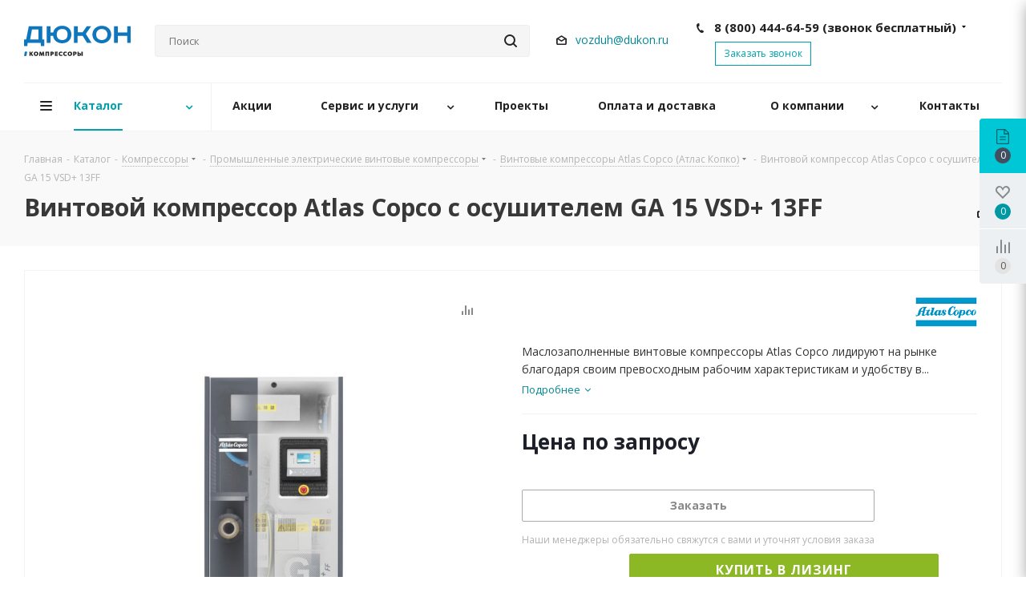

--- FILE ---
content_type: text/html; charset=UTF-8
request_url: https://compressor.market/catalog/kompressory/vintovye/atlas-copco/ga15-vsd13ff--400v-3f-50gc-bez-n--se/
body_size: 52317
content:
<!DOCTYPE html>
<html xmlns="http://www.w3.org/1999/xhtml" xml:lang="ru" lang="ru" >
<head><link rel="canonical" href="https://compressor.market/catalog/kompressory/vintovye/atlas-copco/ga15-vsd13ff--400v-3f-50gc-bez-n--se/">
	<title>Купить Винтовой компрессор Atlas Copco GA 15 VSD+ 13FF в НПФ Дюкон</title>
	<meta name="viewport" content="initial-scale=1.0, width=device-width" />
	<meta name="HandheldFriendly" content="true" />
	<meta name="yes" content="yes" />
	<meta name="apple-mobile-web-app-status-bar-style" content="black" />
    <meta property="og:image" content="/local/templates/aspro_next_compressor/images/og-image-min.jpg" />
	<meta name="SKYPE_TOOLBAR" content="SKYPE_TOOLBAR_PARSER_COMPATIBLE" />
	<meta http-equiv="Content-Type" content="text/html; charset=UTF-8" />
<meta name="keywords" content="Винтовой компрессор Atlas Copco GA 15 VSD+ 13FF, компрессорное оборудование, продажа, предложение, цена, Россия, Москва, Санкт-Петербург" />
<meta name="description" content="Выгодные цены на Винтовой компрессор Atlas Copco GA 15 VSD+ 13FF. Широкий ассортимент, высокое качество, продажа по всей России:  8 (800) 600-34-06" />
<script data-skip-moving="true">(function(w, d, n) {var cl = "bx-core";var ht = d.documentElement;var htc = ht ? ht.className : undefined;if (htc === undefined || htc.indexOf(cl) !== -1){return;}var ua = n.userAgent;if (/(iPad;)|(iPhone;)/i.test(ua)){cl += " bx-ios";}else if (/Windows/i.test(ua)){cl += ' bx-win';}else if (/Macintosh/i.test(ua)){cl += " bx-mac";}else if (/Linux/i.test(ua) && !/Android/i.test(ua)){cl += " bx-linux";}else if (/Android/i.test(ua)){cl += " bx-android";}cl += (/(ipad|iphone|android|mobile|touch)/i.test(ua) ? " bx-touch" : " bx-no-touch");cl += w.devicePixelRatio && w.devicePixelRatio >= 2? " bx-retina": " bx-no-retina";if (/AppleWebKit/.test(ua)){cl += " bx-chrome";}else if (/Opera/.test(ua)){cl += " bx-opera";}else if (/Firefox/.test(ua)){cl += " bx-firefox";}ht.className = htc ? htc + " " + cl : cl;})(window, document, navigator);</script>


<link href="https://fonts.googleapis.com/css?family=Open+Sans:300italic,400italic,600italic,700italic,800italic,400,300,500,600,700,800&subset=latin,cyrillic-ext"  rel="stylesheet" />
<link href="/bitrix/css/aspro.next/notice.min.css?16681599902906"  rel="stylesheet" />
<link href="/bitrix/js/ui/design-tokens/dist/ui.design-tokens.min.css?174040659923463"  rel="stylesheet" />
<link href="/bitrix/js/ui/fonts/opensans/ui.font.opensans.min.css?16681591792320"  rel="stylesheet" />
<link href="/bitrix/js/main/popup/dist/main.popup.bundle.min.css?176431573928056"  rel="stylesheet" />
<link href="/bitrix/cache/css/s1/aspro_next_compressor/page_960fe1deae6b7edb26a222a656e2e8a6/page_960fe1deae6b7edb26a222a656e2e8a6_v1.css?1768690129862"  rel="stylesheet" />
<link href="/bitrix/cache/css/s1/aspro_next_compressor/template_eb61e75d1eba76caac167c8916325373/template_eb61e75d1eba76caac167c8916325373_v1.css?17686901041099593"  data-template-style="true" rel="stylesheet" />




<script type="extension/settings" data-extension="currency.currency-core">{"region":"ru"}</script>



<link rel="shortcut icon" href="/favicon.svg" type="image/svg+xml" />
<link rel="apple-touch-icon" sizes="180x180" href="/upload/CNext/269/farwoh8i1mgwk9238hr71wh4se31m5e2.svg" />
<style>html {--border-radius:8px;--theme-base-color:#00a1ad;--theme-base-color-hue:184;--theme-base-color-saturation:100%;--theme-base-color-lightness:34%;--theme-base-opacity-color:#00a1ad1a;--theme-more-color:#00a1ad;--theme-more-color-hue:184;--theme-more-color-saturation:100%;--theme-more-color-lightness:34%;--theme-lightness-hover-diff:6%;}</style>
<meta property="og:description" content="Маслозаполненные винтовые компрессоры Atlas Copco лидируют на рынке благодаря своим превосходным рабочим характеристикам и удобству в эксплуатации." />
<meta property="og:image" content="https://compressor.market:443/upload/iblock/9a3/9a3a83a83aa4ea7fc5c9e3693508002d.jpg" />
<link rel="image_src" href="https://compressor.market:443/upload/iblock/9a3/9a3a83a83aa4ea7fc5c9e3693508002d.jpg"  />
<meta property="og:title" content="Купить Винтовой компрессор Atlas Copco GA 15 VSD+ 13FF в НПФ Дюкон" />
<meta property="og:type" content="website" />
<meta property="og:url" content="https://compressor.market:443/catalog/kompressory/vintovye/atlas-copco/ga15-vsd13ff--400v-3f-50gc-bez-n--se/" />



		
		<meta name="yandex-verification" content="8e14d54da34c1a44" />

    <!-- Google Tag Manager -->
<!-- End Google Tag Manager -->

<!-- Global site tag (gtag.js) - Google Analytics -->
                            <!-- Pixel -->
<!-- /Pixel -->
</head>
<body class="site_s1 fill_bg_n " id="main">

<!-- Google Tag Manager (noscript) -->
<!--<noscript>
    <iframe src="https://www.googletagmanager.com/ns.html?id=GTM-KVVJ2LC"
            height="0" width="0" style="display:none;visibility:hidden"></iframe>
</noscript>-->
<!-- End Google Tag Manager (noscript) -->

	<div id="panel"></div>
	
	
		<!--'start_frame_cache_basketitems-component-block'-->	<div id="ajax_basket"></div>
<!--'end_frame_cache_basketitems-component-block'-->                
	<div class="wrapper1  header_bglight catalog_page basket_fly fly2 basket_fill_WHITE side_LEFT catalog_icons_N banner_auto with_fast_view mheader-v1 header-v5 regions_N fill_N footer-v2 front-vcustom mfixed_Y mfixed_view_always title-v2 with_phones store_LIST_AMOUNT">

		<div class="custom-sites" style="display: none;">
			<div class="maxwidth-theme">
				<div class="custom-sites-list">
					<a href="https://metall.dukon.ru/" target="_blank" class="custom-sites-list__link">Металлообрабатывающее оборудование</a>
					<a href="https://svarka.dukon.ru/" target="_blank" class="custom-sites-list__link">Сварочное оборудование</a>
					<div class="custom-sites-list__link active">Компрессорное оборудование</div>
					<a href="https://nasos.dukon.ru/" target="_blank" class="custom-sites-list__link">Насосное оборудование</a>
				</div>
			</div>
            <div class="custom-sites-list__mobile" style="display: none;">
                <div class="custom-sites-list__link custom-sites-list__mobile--active">Компрессорное оборудование <i class="arr icons_fa"></i></div>

                <div class="custom-sites-list__mobile-submenu">
                    <a href="https://metall.dukon.ru/" target="_blank" class="custom-sites-list__link">Металлообрабатывающее оборудование</a>
                    <a href="https://svarka.dukon.ru/" target="_blank" class="custom-sites-list__link">Сварочное оборудование</a>
                    <a href="https://nasos.dukon.ru/" target="_blank" class="custom-sites-list__link">Насосное оборудование</a>
                </div>

                <div class="custom-sites-list__mobile-mask"></div>
            </div>
		</div>

		


		<div class="header_wrap visible-lg visible-md title-v2">
			<header id="header">
				<div class="header-v5 header-wrapper">
	<div class="logo_and_menu-row">
		<div class="logo-row">
			<div class="maxwidth-theme">
				<div class="row">
					<div class="logo-block col-md-2 col-sm-3">
						<div class="logo">
							<a href="/"><img src="/upload/CNext/f8b/0k4w15484t98x6hn1ttoh4szg5pqu7ec.svg" alt="compressor.market " title="compressor.market " data-src="" /></a>						</div>
					</div>
<!--                    <div class="col-md-2 visible-lg top-description__wrap">-->
<!--                        <div class="top-description">-->
<!--                            --><!--                        </div>-->
<!--                    </div>-->
										<div class="col-md-3 search_wrap" style="padding-right: 0">
						<div class="search-block inner-table-block">
											<div class="search-wrapper">
				<div id="title-search_fixed">
					<form action="/catalog/" class="search">
						<div class="search-input-div">
							<input class="search-input" id="title-search-input_fixed" type="text" name="q" value="" placeholder="Поиск" size="20" maxlength="50" autocomplete="off" />
						</div>
						<div class="search-button-div">
							<button class="btn btn-search" type="submit" name="s" value="Найти"><i class="svg svg-search svg-black"></i></button>
							<span class="close-block inline-search-hide"><span class="svg svg-close close-icons"></span></span>
						</div>
					</form>
				</div>
			</div>
							</div>
					</div>
					<div class="right-icons pull-right">
						<div class="pull-right">
							        						</div>
						<div class="pull-right">
							<div class="wrap_icon inner-table-block">
								<!--'start_frame_cache_header-auth-block1'-->                    <!-- noindex --><a rel="nofollow" title="Мой кабинет" class="personal-link dark-color animate-load" data-event="jqm" data-param-type="auth" data-param-backurl="/catalog/kompressory/vintovye/atlas-copco/ga15-vsd13ff--400v-3f-50gc-bez-n--se/" data-name="auth" href="/personal/"></a><!-- /noindex -->                            <!--'end_frame_cache_header-auth-block1'-->							</div>
						</div>
						<div class="pull-right">
							<div class="header_5-phone-email">
                                <div class="header-email">
                                    <i class="svg svg-email"></i>
                                                        <div class="email blocks">
                <a href="mailto:vozduh@dukon.ru">vozduh@dukon.ru</a>            </div>
                                                </div>
								<div class="phone-block">
																			
	<div class="phone with_dropdown lg">
		<i class="svg svg-phone"></i>
		<a class="phone-block__item-link" rel="nofollow" href="tel:88004446459">
			8 (800) 444-64-59  <span class='phone-free-call-note'>(звонок бесплатный)</span>		</a>
					<div class="dropdown scrollbar">
				<div class="wrap">
											<div class="phone-block__item">
							<a class="phone-block__item-inner phone-block__item-link" rel="nofollow" href="tel:88004446459">
								<span class="phone-block__item-text">
									8 (800) 444-64-59  <span class='phone-free-call-note'>(звонок бесплатный)</span>									
																	</span>

															</a>
						</div>
											<div class="phone-block__item">
							<a class="phone-block__item-inner phone-block__item-link no-decript" rel="nofollow" href="tel:88123269249">
								<span class="phone-block__item-text">
									8 (812) 326-92-49									
																	</span>

															</a>
						</div>
									</div>
			</div>
			</div>
																												<div class="inline-block">
											<span class="callback-block animate-load twosmallfont colored" data-event="jqm" data-param-form_id="CALLBACK" data-name="callback">Заказать звонок</span>
										</div>
																	</div>
							</div>
						</div>
					</div>
				</div>
			</div>
		</div>	</div>
	<div class="menu-row middle-block bglight">
		<div class="maxwidth-theme">
			<div class="row">
				<div class="col-md-12">
					<div class="menu-only">
						<nav class="mega-menu sliced">
								<div class="table-menu">
		<table>
			<tr>
														<td class="menu-item unvisible dropdown catalog wide_menu  active">
						<div class="wrap">
							<a class="dropdown-toggle" href="/catalog/">
								<div>
																		Каталог									<div class="line-wrapper"><span class="line"></span></div>
								</div>
							</a>
															<span class="tail"></span>
								<ul class="dropdown-menu">
																																							<li class="dropdown-submenu active has_img">
																								<div class="menu_img"><img src="/upload/resize_cache/iblock/e70/60_60_0/e706fb43f49bd62fedaac964c5df918f.jpg" alt="Компрессоры" title="Компрессоры" /></div>
																																		<a href="/catalog/kompressory/" title="Компрессоры"><span class="name">Компрессоры</span><span class="arrow"><i></i></span></a>
																																			<ul class="dropdown-menu toggle_menu">
																																									<li class="menu-item   active">
															<a href="/catalog/kompressory/vintovye/" title="Винтовые компрессоры"><span class="name">Винтовые компрессоры</span></a>
																													</li>
																																									<li class="menu-item   ">
															<a href="/catalog/kompressory/porshnevye/" title="Поршневые компрессоры"><span class="name">Поршневые компрессоры</span></a>
																													</li>
																																									<li class="menu-item   ">
															<a href="/catalog/kompressory/dizelnye-peredvizhnye/" title="Винтовые дизельные передвижные компрессоры"><span class="name">Винтовые дизельные передвижные компрессоры</span></a>
																													</li>
																																									<li class="menu-item   ">
															<a href="/catalog/kompressory/vysokogo-davleniya/" title="Компрессоры высокого давления"><span class="name">Компрессоры высокого давления</span></a>
																													</li>
																																									<li class="menu-item   ">
															<a href="/catalog/kompressory/spiralnye-bezmaslyanye/" title="Спиральные безмасляные компрессоры"><span class="name">Спиральные безмасляные компрессоры</span></a>
																													</li>
																																									<li class="menu-item   ">
															<a href="/catalog/kompressory/zubchatye-bezmaslyanye/" title="Зубчатые безмасляные компрессоры"><span class="name">Зубчатые безмасляные компрессоры</span></a>
																													</li>
																																									<li class="menu-item   ">
															<a href="/catalog/kompressory/peredvizhnye-kompressory-s-elektroprivodom/" title="Передвижные компрессоры с электроприводом"><span class="name">Передвижные компрессоры с электроприводом</span></a>
																													</li>
																																						</ul>
																					</li>
																																							<li class="dropdown-submenu  has_img">
																								<div class="menu_img"><img src="/upload/resize_cache/iblock/edd/60_60_0/edd7064aaf3db7c4fbccda365db41459.png" alt="Оборудование" title="Оборудование" /></div>
																																		<a href="/catalog/oborudovanie/" title="Оборудование"><span class="name">Оборудование</span><span class="arrow"><i></i></span></a>
																																			<ul class="dropdown-menu toggle_menu">
																																									<li class="menu-item   ">
															<a href="/catalog/oborudovanie/chillery/" title="Чиллеры"><span class="name">Чиллеры</span></a>
																													</li>
																																									<li class="menu-item   ">
															<a href="/catalog/oborudovanie/generatory-azota/" title="Генераторы азота"><span class="name">Генераторы азота</span></a>
																													</li>
																																									<li class="menu-item   ">
															<a href="/catalog/oborudovanie/generatory-kisloroda/" title="Генераторы кислорода"><span class="name">Генераторы кислорода</span></a>
																													</li>
																																									<li class="menu-item   ">
															<a href="/catalog/oborudovanie/dizelnye-generatory/" title="Дизельные генераторы"><span class="name">Дизельные генераторы</span></a>
																													</li>
																																						</ul>
																					</li>
																																							<li class="dropdown-submenu  has_img">
																								<div class="menu_img"><img src="/upload/resize_cache/iblock/83f/60_60_0/83fc13c9cb326d76ac54b82f1f4063dd.jpg" alt="Подготовка воздуха" title="Подготовка воздуха" /></div>
																																		<a href="/catalog/podgotovka-vozduha/" title="Подготовка воздуха"><span class="name">Подготовка воздуха</span><span class="arrow"><i></i></span></a>
																																			<ul class="dropdown-menu toggle_menu">
																																									<li class="menu-item   ">
															<a href="/catalog/podgotovka-vozduha/filtry-dlya-ochistki-szhatogo-vozduha/" title="Фильтры для очистки сжатого воздуха"><span class="name">Фильтры для очистки сжатого воздуха</span></a>
																													</li>
																																									<li class="menu-item   ">
															<a href="/catalog/podgotovka-vozduha/osushiteli-szhatogo-vozduha/" title="Осушители сжатого воздуха"><span class="name">Осушители сжатого воздуха</span></a>
																													</li>
																																									<li class="menu-item   ">
															<a href="/catalog/podgotovka-vozduha/doohladiteli/" title="Доохладители"><span class="name">Доохладители</span></a>
																													</li>
																																									<li class="menu-item   ">
															<a href="/catalog/podgotovka-vozduha/separatory/" title="Сепараторы"><span class="name">Сепараторы</span></a>
																													</li>
																																									<li class="menu-item   ">
															<a href="/catalog/podgotovka-vozduha/resivery/" title="Ресиверы"><span class="name">Ресиверы</span></a>
																													</li>
																																						</ul>
																					</li>
																																							<li class="dropdown-submenu  has_img">
																								<div class="menu_img"><img src="/upload/resize_cache/iblock/db1/60_60_0/db15e1a7bd34c4605013551e2f55c618.jpg" alt="Запчасти и наборы для ремонта компрессора" title="Запчасти и наборы для ремонта компрессора" /></div>
																																		<a href="/catalog/zapchasti-i-nabory-dlya-remonta-kompressora/" title="Запчасти и наборы для ремонта компрессора"><span class="name">Запчасти и наборы для ремонта компрессора</span><span class="arrow"><i></i></span></a>
																																			<ul class="dropdown-menu toggle_menu">
																																									<li class="menu-item   ">
															<a href="/catalog/zapchasti-i-nabory-dlya-remonta-kompressora/zapchasti-bezhetsk/" title="Запчасти Бежецк"><span class="name">Запчасти Бежецк</span></a>
																													</li>
																																									<li class="menu-item   ">
															<a href="/catalog/zapchasti-i-nabory-dlya-remonta-kompressora/zapchasti-atlas-copco/" title="Запчасти Atlas Copco"><span class="name">Запчасти Atlas Copco</span></a>
																													</li>
																																									<li class="menu-item   ">
															<a href="/catalog/zapchasti-i-nabory-dlya-remonta-kompressora/zapchasti-fini/" title="Запчасти и сервисные наборы Fini"><span class="name">Запчасти и сервисные наборы Fini</span></a>
																													</li>
																																									<li class="menu-item   ">
															<a href="/catalog/zapchasti-i-nabory-dlya-remonta-kompressora/zapchasti-ingro/" title="Запчасти и расходные материалы для компрессоров Ingro"><span class="name">Запчасти и расходные материалы для компрессоров Ingro</span></a>
																													</li>
																																									<li class="menu-item   ">
															<a href="/catalog/zapchasti-i-nabory-dlya-remonta-kompressora/zapchasti-ats/" title="Запчасти ATS"><span class="name">Запчасти ATS</span></a>
																													</li>
																																									<li class="menu-item   ">
															<a href="/catalog/zapchasti-i-nabory-dlya-remonta-kompressora/zapchasti-dlya-kompressora-drugikh-brendov/" title="Запчасти для компрессоров разных брендов"><span class="name">Запчасти для компрессоров разных брендов</span></a>
																													</li>
																																									<li class="menu-item   ">
															<a href="/catalog/zapchasti-i-nabory-dlya-remonta-kompressora/condensatootvodchiki-ariacom/" title="Конденсатоотводчики Ariacom"><span class="name">Конденсатоотводчики Ariacom</span></a>
																													</li>
																																						</ul>
																					</li>
									                                                                            <li style="width: 100%; padding: 0; margin-bottom: 26px" class="catalog-brands-li">
                                            <hr class="long">
                                            	<div class="brand_main_wrapper">
<!--    -->	    <div class="brands-top-menu__wrapper" style="grid-template-columns: repeat(8, 1fr)">
        
            <a href="/company/partners/atlas-copco/" style="padding: 0 !important; border-top: none" class="brands-top-menu__item">
                                    <div  style="background-image: url('/upload/iblock/cd6/cd6a7043cf8c95e29fc69319f33b1a62.png'); padding-top: 30%;"></div>
                            </a>
        
            <a href="/company/partners/ingro/" style="padding: 0 !important; border-top: none" class="brands-top-menu__item">
                                    <div  style="background-image: url('/upload/iblock/505/5056cbee05405911d7678f346d50088b.png'); padding-top: 30%;"></div>
                            </a>
        
            <a href="/company/partners/fini/" style="padding: 0 !important; border-top: none" class="brands-top-menu__item">
                                    <div  style="background-image: url('/upload/iblock/bd3/bd350f9e4142bb6dbeed066ab4d46eda.png'); padding-top: 30%;"></div>
                            </a>
        
            <a href="/company/partners/aso-bejeck/" style="padding: 0 !important; border-top: none" class="brands-top-menu__item">
                                    <div  style="background-image: url('/upload/iblock/255/r7nfkbaz0c8yp3l0x5jiyb5ycvc0q107.jpg'); padding-top: 30%;"></div>
                            </a>
        
            <a href="/company/partners/remeza/" style="padding: 0 !important; border-top: none" class="brands-top-menu__item">
                                    <div  style="background-image: url('/upload/iblock/92b/92b8d37e562f14f6bdadb75685b7d5c6.png'); padding-top: 30%;"></div>
                            </a>
        
            <a href="/company/partners/omi/" style="padding: 0 !important; border-top: none" class="brands-top-menu__item">
                                    <div  style="background-image: url('/upload/iblock/81c/81c63bd87311d29f0156d427dd62f0f2.png'); padding-top: 30%;"></div>
                            </a>
        
            <a href="/company/partners/isolcell/" style="padding: 0 !important; border-top: none" class="brands-top-menu__item">
                                    <div  style="background-image: url('/upload/iblock/6ae/6ae7853a011d05c91449329bacf20fa9.png'); padding-top: 30%;"></div>
                            </a>
        
            <a href="/company/partners/ats/" style="padding: 0 !important; border-top: none" class="brands-top-menu__item">
                                    <div  style="background-image: url('/upload/iblock/a32/a3292ae9be6729bf4a5d37220579692b.png'); padding-top: 30%;"></div>
                            </a>
            </div>
</div>
                                        </li>
                                    								</ul>
													</div>
					</td>
														<td class="menu-item unvisible    ">
						<div class="wrap">
							<a class="" href="/sale/">
								<div>
																		Акции									<div class="line-wrapper"><span class="line"></span></div>
								</div>
							</a>
													</div>
					</td>
														<td class="menu-item unvisible dropdown   ">
						<div class="wrap">
							<a class="dropdown-toggle" href="/services/">
								<div>
																		Сервис и услуги									<div class="line-wrapper"><span class="line"></span></div>
								</div>
							</a>
															<span class="tail"></span>
								<ul class="dropdown-menu">
																																							<li class="  ">
																						<a href="/services/servisnoe-obsluzhivanie/" title="Сервисное обслуживание"><span class="name">Сервисное обслуживание</span></a>
																					</li>
																																							<li class="  ">
																						<a href="/services/podbor-zapchastej-aso-bezhetsk/" title="Подбор запчастей АСО Бежецк"><span class="name">Подбор запчастей АСО Бежецк</span></a>
																					</li>
																																							<li class="  ">
																						<a href="/services/puskonaladka/" title="Пусконаладочные работы"><span class="name">Пусконаладочные работы</span></a>
																					</li>
																																							<li class="  ">
																						<a href="/services/pnevmoaudit/" title="Пневмоаудит"><span class="name">Пневмоаудит</span></a>
																					</li>
																																							<li class="  ">
																						<a href="/services/lizing/" title="Лизинг"><span class="name">Лизинг</span></a>
																					</li>
									                                    								</ul>
													</div>
					</td>
														<td class="menu-item unvisible    ">
						<div class="wrap">
							<a class="" href="/projects/">
								<div>
																		Проекты									<div class="line-wrapper"><span class="line"></span></div>
								</div>
							</a>
													</div>
					</td>
														<td class="menu-item unvisible    ">
						<div class="wrap">
							<a class="" href="/payment_delivery/">
								<div>
																		Оплата и доставка									<div class="line-wrapper"><span class="line"></span></div>
								</div>
							</a>
													</div>
					</td>
														<td class="menu-item unvisible dropdown   ">
						<div class="wrap">
							<a class="dropdown-toggle" href="/company/">
								<div>
																		О компании									<div class="line-wrapper"><span class="line"></span></div>
								</div>
							</a>
															<span class="tail"></span>
								<ul class="dropdown-menu">
																																							<li class="  ">
																						<a href="" title="О компании"><span class="name">О компании</span></a>
																					</li>
																																							<li class="  ">
																						<a href="/company/licenses/" title="Сертификаты"><span class="name">Сертификаты</span></a>
																					</li>
																																							<li class="  ">
																						<a href="/company/vacancy/" title="Вакансии"><span class="name">Вакансии</span></a>
																					</li>
																																							<li class="  ">
																						<a href="/company/diler/" title="Стать дилером"><span class="name">Стать дилером</span></a>
																					</li>
																																							<li class="  ">
																						<a href="/blog/" title="Полезно знать"><span class="name">Полезно знать</span></a>
																					</li>
																																							<li class="  ">
																						<a href="/company/partners/" title="Производители"><span class="name">Производители</span></a>
																					</li>
																																							<li class="  ">
																						<a href="/company/privacy/" title="Согласие на обработку персональных данных"><span class="name">Согласие на обработку персональных данных</span></a>
																					</li>
									                                    								</ul>
													</div>
					</td>
														<td class="menu-item unvisible    ">
						<div class="wrap">
							<a class="" href="/contacts/">
								<div>
																		Контакты									<div class="line-wrapper"><span class="line"></span></div>
								</div>
							</a>
													</div>
					</td>
				
				<td class="menu-item dropdown js-dropdown nosave unvisible">
					<div class="wrap">
						<a class="dropdown-toggle more-items" href="#">
							<span>Ещё</span>
						</a>
						<span class="tail"></span>
						<ul class="dropdown-menu"></ul>
					</div>
				</td>

			</tr>
		</table>
	</div>
						</nav>
					</div>
				</div>
			</div>
		</div>
	</div>
	<div class="line-row visible-xs"></div>
</div>
			</header>
		</div>
		
					<div id="headerfixed">
				<div class="maxwidth-theme">
	<div class="logo-row v2 row margin0 menu-row">
		<div class="inner-table-block nopadding logo-block">
			<div class="logo">
				<a href="/"><img src="/upload/CNext/f8b/0k4w15484t98x6hn1ttoh4szg5pqu7ec.svg" alt="compressor.market " title="compressor.market " data-src="" /></a>			</div>
		</div>
		<div class="inner-table-block menu-block">
			<div class="navs table-menu js-nav">
				<nav class="mega-menu sliced">
						<div class="table-menu">
		<table>
			<tr>
														<td class="menu-item unvisible dropdown catalog wide_menu  active">
						<div class="wrap">
							<a class="dropdown-toggle" href="/catalog/">
								<div>
																		Каталог									<div class="line-wrapper"><span class="line"></span></div>
								</div>
							</a>
															<span class="tail"></span>
								<ul class="dropdown-menu">
																																							<li class="dropdown-submenu active has_img">
																								<div class="menu_img"><img src="/upload/resize_cache/iblock/e70/60_60_0/e706fb43f49bd62fedaac964c5df918f.jpg" alt="Компрессоры" title="Компрессоры" /></div>
																																		<a href="/catalog/kompressory/" title="Компрессоры"><span class="name">Компрессоры</span><span class="arrow"><i></i></span></a>
																																			<ul class="dropdown-menu toggle_menu">
																																									<li class="menu-item   active">
															<a href="/catalog/kompressory/vintovye/" title="Винтовые компрессоры"><span class="name">Винтовые компрессоры</span></a>
																													</li>
																																									<li class="menu-item   ">
															<a href="/catalog/kompressory/porshnevye/" title="Поршневые компрессоры"><span class="name">Поршневые компрессоры</span></a>
																													</li>
																																									<li class="menu-item   ">
															<a href="/catalog/kompressory/dizelnye-peredvizhnye/" title="Винтовые дизельные передвижные компрессоры"><span class="name">Винтовые дизельные передвижные компрессоры</span></a>
																													</li>
																																									<li class="menu-item   ">
															<a href="/catalog/kompressory/vysokogo-davleniya/" title="Компрессоры высокого давления"><span class="name">Компрессоры высокого давления</span></a>
																													</li>
																																									<li class="menu-item   ">
															<a href="/catalog/kompressory/spiralnye-bezmaslyanye/" title="Спиральные безмасляные компрессоры"><span class="name">Спиральные безмасляные компрессоры</span></a>
																													</li>
																																									<li class="menu-item   ">
															<a href="/catalog/kompressory/zubchatye-bezmaslyanye/" title="Зубчатые безмасляные компрессоры"><span class="name">Зубчатые безмасляные компрессоры</span></a>
																													</li>
																																									<li class="menu-item   ">
															<a href="/catalog/kompressory/peredvizhnye-kompressory-s-elektroprivodom/" title="Передвижные компрессоры с электроприводом"><span class="name">Передвижные компрессоры с электроприводом</span></a>
																													</li>
																																						</ul>
																					</li>
																																							<li class="dropdown-submenu  has_img">
																								<div class="menu_img"><img src="/upload/resize_cache/iblock/edd/60_60_0/edd7064aaf3db7c4fbccda365db41459.png" alt="Оборудование" title="Оборудование" /></div>
																																		<a href="/catalog/oborudovanie/" title="Оборудование"><span class="name">Оборудование</span><span class="arrow"><i></i></span></a>
																																			<ul class="dropdown-menu toggle_menu">
																																									<li class="menu-item   ">
															<a href="/catalog/oborudovanie/chillery/" title="Чиллеры"><span class="name">Чиллеры</span></a>
																													</li>
																																									<li class="menu-item   ">
															<a href="/catalog/oborudovanie/generatory-azota/" title="Генераторы азота"><span class="name">Генераторы азота</span></a>
																													</li>
																																									<li class="menu-item   ">
															<a href="/catalog/oborudovanie/generatory-kisloroda/" title="Генераторы кислорода"><span class="name">Генераторы кислорода</span></a>
																													</li>
																																									<li class="menu-item   ">
															<a href="/catalog/oborudovanie/dizelnye-generatory/" title="Дизельные генераторы"><span class="name">Дизельные генераторы</span></a>
																													</li>
																																						</ul>
																					</li>
																																							<li class="dropdown-submenu  has_img">
																								<div class="menu_img"><img src="/upload/resize_cache/iblock/83f/60_60_0/83fc13c9cb326d76ac54b82f1f4063dd.jpg" alt="Подготовка воздуха" title="Подготовка воздуха" /></div>
																																		<a href="/catalog/podgotovka-vozduha/" title="Подготовка воздуха"><span class="name">Подготовка воздуха</span><span class="arrow"><i></i></span></a>
																																			<ul class="dropdown-menu toggle_menu">
																																									<li class="menu-item   ">
															<a href="/catalog/podgotovka-vozduha/filtry-dlya-ochistki-szhatogo-vozduha/" title="Фильтры для очистки сжатого воздуха"><span class="name">Фильтры для очистки сжатого воздуха</span></a>
																													</li>
																																									<li class="menu-item   ">
															<a href="/catalog/podgotovka-vozduha/osushiteli-szhatogo-vozduha/" title="Осушители сжатого воздуха"><span class="name">Осушители сжатого воздуха</span></a>
																													</li>
																																									<li class="menu-item   ">
															<a href="/catalog/podgotovka-vozduha/doohladiteli/" title="Доохладители"><span class="name">Доохладители</span></a>
																													</li>
																																									<li class="menu-item   ">
															<a href="/catalog/podgotovka-vozduha/separatory/" title="Сепараторы"><span class="name">Сепараторы</span></a>
																													</li>
																																									<li class="menu-item   ">
															<a href="/catalog/podgotovka-vozduha/resivery/" title="Ресиверы"><span class="name">Ресиверы</span></a>
																													</li>
																																						</ul>
																					</li>
																																							<li class="dropdown-submenu  has_img">
																								<div class="menu_img"><img src="/upload/resize_cache/iblock/db1/60_60_0/db15e1a7bd34c4605013551e2f55c618.jpg" alt="Запчасти и наборы для ремонта компрессора" title="Запчасти и наборы для ремонта компрессора" /></div>
																																		<a href="/catalog/zapchasti-i-nabory-dlya-remonta-kompressora/" title="Запчасти и наборы для ремонта компрессора"><span class="name">Запчасти и наборы для ремонта компрессора</span><span class="arrow"><i></i></span></a>
																																			<ul class="dropdown-menu toggle_menu">
																																									<li class="menu-item   ">
															<a href="/catalog/zapchasti-i-nabory-dlya-remonta-kompressora/zapchasti-bezhetsk/" title="Запчасти Бежецк"><span class="name">Запчасти Бежецк</span></a>
																													</li>
																																									<li class="menu-item   ">
															<a href="/catalog/zapchasti-i-nabory-dlya-remonta-kompressora/zapchasti-atlas-copco/" title="Запчасти Atlas Copco"><span class="name">Запчасти Atlas Copco</span></a>
																													</li>
																																									<li class="menu-item   ">
															<a href="/catalog/zapchasti-i-nabory-dlya-remonta-kompressora/zapchasti-fini/" title="Запчасти и сервисные наборы Fini"><span class="name">Запчасти и сервисные наборы Fini</span></a>
																													</li>
																																									<li class="menu-item   ">
															<a href="/catalog/zapchasti-i-nabory-dlya-remonta-kompressora/zapchasti-ingro/" title="Запчасти и расходные материалы для компрессоров Ingro"><span class="name">Запчасти и расходные материалы для компрессоров Ingro</span></a>
																													</li>
																																									<li class="menu-item   ">
															<a href="/catalog/zapchasti-i-nabory-dlya-remonta-kompressora/zapchasti-ats/" title="Запчасти ATS"><span class="name">Запчасти ATS</span></a>
																													</li>
																																									<li class="menu-item   ">
															<a href="/catalog/zapchasti-i-nabory-dlya-remonta-kompressora/zapchasti-dlya-kompressora-drugikh-brendov/" title="Запчасти для компрессоров разных брендов"><span class="name">Запчасти для компрессоров разных брендов</span></a>
																													</li>
																																									<li class="menu-item   ">
															<a href="/catalog/zapchasti-i-nabory-dlya-remonta-kompressora/condensatootvodchiki-ariacom/" title="Конденсатоотводчики Ariacom"><span class="name">Конденсатоотводчики Ariacom</span></a>
																													</li>
																																						</ul>
																					</li>
									                                                                            <li style="width: 100%; padding: 0; margin-bottom: 26px" class="catalog-brands-li">
                                            <hr class="long">
                                            	<div class="brand_main_wrapper">
<!--    -->	</div>
                                        </li>
                                    								</ul>
													</div>
					</td>
														<td class="menu-item unvisible    ">
						<div class="wrap">
							<a class="" href="/sale/">
								<div>
																		Акции									<div class="line-wrapper"><span class="line"></span></div>
								</div>
							</a>
													</div>
					</td>
														<td class="menu-item unvisible dropdown   ">
						<div class="wrap">
							<a class="dropdown-toggle" href="/services/">
								<div>
																		Сервис и услуги									<div class="line-wrapper"><span class="line"></span></div>
								</div>
							</a>
															<span class="tail"></span>
								<ul class="dropdown-menu">
																																							<li class="  ">
																						<a href="/services/servisnoe-obsluzhivanie/" title="Сервисное обслуживание"><span class="name">Сервисное обслуживание</span></a>
																					</li>
																																							<li class="  ">
																						<a href="/services/podbor-zapchastej-aso-bezhetsk/" title="Подбор запчастей АСО Бежецк"><span class="name">Подбор запчастей АСО Бежецк</span></a>
																					</li>
																																							<li class="  ">
																						<a href="/services/puskonaladka/" title="Пусконаладочные работы"><span class="name">Пусконаладочные работы</span></a>
																					</li>
																																							<li class="  ">
																						<a href="/services/pnevmoaudit/" title="Пневмоаудит"><span class="name">Пневмоаудит</span></a>
																					</li>
																																							<li class="  ">
																						<a href="/services/lizing/" title="Лизинг"><span class="name">Лизинг</span></a>
																					</li>
									                                    								</ul>
													</div>
					</td>
														<td class="menu-item unvisible    ">
						<div class="wrap">
							<a class="" href="/projects/">
								<div>
																		Проекты									<div class="line-wrapper"><span class="line"></span></div>
								</div>
							</a>
													</div>
					</td>
														<td class="menu-item unvisible    ">
						<div class="wrap">
							<a class="" href="/payment_delivery/">
								<div>
																		Оплата и доставка									<div class="line-wrapper"><span class="line"></span></div>
								</div>
							</a>
													</div>
					</td>
														<td class="menu-item unvisible dropdown   ">
						<div class="wrap">
							<a class="dropdown-toggle" href="/company/">
								<div>
																		О компании									<div class="line-wrapper"><span class="line"></span></div>
								</div>
							</a>
															<span class="tail"></span>
								<ul class="dropdown-menu">
																																							<li class="  ">
																						<a href="" title="О компании"><span class="name">О компании</span></a>
																					</li>
																																							<li class="  ">
																						<a href="/company/licenses/" title="Сертификаты"><span class="name">Сертификаты</span></a>
																					</li>
																																							<li class="  ">
																						<a href="/company/vacancy/" title="Вакансии"><span class="name">Вакансии</span></a>
																					</li>
																																							<li class="  ">
																						<a href="/company/diler/" title="Стать дилером"><span class="name">Стать дилером</span></a>
																					</li>
																																							<li class="  ">
																						<a href="/blog/" title="Полезно знать"><span class="name">Полезно знать</span></a>
																					</li>
																																							<li class="  ">
																						<a href="/company/partners/" title="Производители"><span class="name">Производители</span></a>
																					</li>
																																							<li class="  ">
																						<a href="/company/privacy/" title="Согласие на обработку персональных данных"><span class="name">Согласие на обработку персональных данных</span></a>
																					</li>
									                                    								</ul>
													</div>
					</td>
														<td class="menu-item unvisible    ">
						<div class="wrap">
							<a class="" href="/contacts/">
								<div>
																		Контакты									<div class="line-wrapper"><span class="line"></span></div>
								</div>
							</a>
													</div>
					</td>
				
				<td class="menu-item dropdown js-dropdown nosave unvisible">
					<div class="wrap">
						<a class="dropdown-toggle more-items" href="#">
							<span>Ещё</span>
						</a>
						<span class="tail"></span>
						<ul class="dropdown-menu"></ul>
					</div>
				</td>

			</tr>
		</table>
	</div>
				</nav>
			</div>
		</div>
<!--		<div class="inner-table-block nopadding small-block">-->
<!--			<div class="wrap_icon wrap_cabinet">-->
<!--				--><!--			</div>-->
<!--		</div>-->
		        		<div class="inner-table-block small-block nopadding inline-search-show" data-type_search="fixed">
			<div class="search-block top-btn"><i class="svg svg-search lg"></i></div>
		</div>
	</div>
</div>
			</div>
		
		<div id="mobileheader" class="visible-xs visible-sm">
			<div class="mobileheader-v1">
	<div class="burger pull-left">
		<i class="svg inline  svg-inline-burger dark" aria-hidden="true" ><svg xmlns="http://www.w3.org/2000/svg" width="18" height="16" viewBox="0 0 18 16">
  <defs>
    <style>
      .cls-1 {
        fill: #fff;
        fill-rule: evenodd;
      }
    </style>
  </defs>
  <path data-name="Rounded Rectangle 81 copy 2" class="cls-1" d="M330,114h16a1,1,0,0,1,1,1h0a1,1,0,0,1-1,1H330a1,1,0,0,1-1-1h0A1,1,0,0,1,330,114Zm0,7h16a1,1,0,0,1,1,1h0a1,1,0,0,1-1,1H330a1,1,0,0,1-1-1h0A1,1,0,0,1,330,121Zm0,7h16a1,1,0,0,1,1,1h0a1,1,0,0,1-1,1H330a1,1,0,0,1-1-1h0A1,1,0,0,1,330,128Z" transform="translate(-329 -114)"/>
</svg>
</i>		<i class="svg inline  svg-inline-close dark" aria-hidden="true" ><svg xmlns="http://www.w3.org/2000/svg" width="16" height="16" viewBox="0 0 16 16">
  <defs>
    <style>
      .cccls-1 {
        fill: #222;
        fill-rule: evenodd;
      }
    </style>
  </defs>
  <path data-name="Rounded Rectangle 114 copy 3" class="cccls-1" d="M334.411,138l6.3,6.3a1,1,0,0,1,0,1.414,0.992,0.992,0,0,1-1.408,0l-6.3-6.306-6.3,6.306a1,1,0,0,1-1.409-1.414l6.3-6.3-6.293-6.3a1,1,0,0,1,1.409-1.414l6.3,6.3,6.3-6.3A1,1,0,0,1,340.7,131.7Z" transform="translate(-325 -130)"/>
</svg>
</i>	</div>
	<div class="logo-block pull-left">
		<div class="logo">
			<a href="/"><img src="/upload/CNext/f8b/0k4w15484t98x6hn1ttoh4szg5pqu7ec.svg" alt="compressor.market " title="compressor.market " data-src="" /></a>		</div>
	</div>
	<div class="right-icons pull-right">
		<div class="pull-right">
			<div class="wrap_icon">
				<button class="top-btn inline-search-show twosmallfont">
					<i class="svg inline  svg-inline-search big" aria-hidden="true" ><svg xmlns="http://www.w3.org/2000/svg" width="21" height="21" viewBox="0 0 21 21">
  <defs>
    <style>
      .sscls-1 {
        fill: #222;
        fill-rule: evenodd;
      }
    </style>
  </defs>
  <path data-name="Rounded Rectangle 106" class="sscls-1" d="M1590.71,131.709a1,1,0,0,1-1.42,0l-4.68-4.677a9.069,9.069,0,1,1,1.42-1.427l4.68,4.678A1,1,0,0,1,1590.71,131.709ZM1579,113a7,7,0,1,0,7,7A7,7,0,0,0,1579,113Z" transform="translate(-1570 -111)"/>
</svg>
</i>				</button>
			</div>
		</div>
		<div class="pull-right">
			<div class="wrap_icon wrap_basket">
				                    <!--'start_frame_cache_header-basket-with-compare-block3'-->                                                        <!--noindex-->
			<a class="basket-link compare   big " href="/catalog/compare.php" title="Список сравниваемых элементов">
		<span class="js-basket-block"><i class="svg inline  svg-inline-compare big" aria-hidden="true" ><svg xmlns="http://www.w3.org/2000/svg" width="21" height="21" viewBox="0 0 21 21">
  <defs>
    <style>
      .comcls-1 {
        fill: #222;
        fill-rule: evenodd;
      }
    </style>
  </defs>
  <path class="comcls-1" d="M20,4h0a1,1,0,0,1,1,1V21H19V5A1,1,0,0,1,20,4ZM14,7h0a1,1,0,0,1,1,1V21H13V8A1,1,0,0,1,14,7ZM8,1A1,1,0,0,1,9,2V21H7V2A1,1,0,0,1,8,1ZM2,9H2a1,1,0,0,1,1,1V21H1V10A1,1,0,0,1,2,9ZM0,0H1V1H0V0ZM0,0H1V1H0V0Z"/>
</svg>
</i><span class="title dark_link">Сравнение</span><span class="count">0</span></span>
	</a>
	<!--/noindex-->                                                                        <!-- noindex -->
                                            <a rel="nofollow" class="basket-link delay  big " href="/basket/#delayed" title="Список отложенных товаров пуст">
                            <span class="js-basket-block">
                                <i class="svg inline  svg-inline-wish big" aria-hidden="true" ><svg xmlns="http://www.w3.org/2000/svg" width="22.969" height="21" viewBox="0 0 22.969 21">
  <defs>
    <style>
      .whcls-1 {
        fill: #222;
        fill-rule: evenodd;
      }
    </style>
  </defs>
  <path class="whcls-1" d="M21.028,10.68L11.721,20H11.339L2.081,10.79A6.19,6.19,0,0,1,6.178,0a6.118,6.118,0,0,1,5.383,3.259A6.081,6.081,0,0,1,23.032,6.147,6.142,6.142,0,0,1,21.028,10.68ZM19.861,9.172h0l-8.176,8.163H11.369L3.278,9.29l0.01-.009A4.276,4.276,0,0,1,6.277,1.986,4.2,4.2,0,0,1,9.632,3.676l0.012-.01,0.064,0.1c0.077,0.107.142,0.22,0.208,0.334l1.692,2.716,1.479-2.462a4.23,4.23,0,0,1,.39-0.65l0.036-.06L13.52,3.653a4.173,4.173,0,0,1,3.326-1.672A4.243,4.243,0,0,1,19.861,9.172ZM22,20h1v1H22V20Zm0,0h1v1H22V20Z" transform="translate(-0.031)"/>
</svg>
</i>                                <span class="title dark_link">Отложенные</span>
                                <span class="count">0</span>
                            </span>
                        </a>
                                                                <a rel="nofollow" class="basket-link basket   big " href="/basket/" title="Корзина пуста">
                            <span class="js-basket-block">
                                <i class="svg inline  svg-inline-basket big" aria-hidden="true" ><svg xmlns="http://www.w3.org/2000/svg" width="22" height="21" viewBox="0 0 22 21">
  <defs>
    <style>
      .cls-1 {
        fill: #222;
        fill-rule: evenodd;
      }
    </style>
  </defs>
  <path data-name="Ellipse 2 copy 6" class="cls-1" d="M1507,122l-0.99,1.009L1492,123l-1-1-1-9h-3a0.88,0.88,0,0,1-1-1,1.059,1.059,0,0,1,1.22-1h2.45c0.31,0,.63.006,0.63,0.006a1.272,1.272,0,0,1,1.4.917l0.41,3.077H1507l1,1v1ZM1492.24,117l0.43,3.995h12.69l0.82-4Zm2.27,7.989a3.5,3.5,0,1,1-3.5,3.5A3.495,3.495,0,0,1,1494.51,124.993Zm8.99,0a3.5,3.5,0,1,1-3.49,3.5A3.5,3.5,0,0,1,1503.5,124.993Zm-9,2.006a1.5,1.5,0,1,1-1.5,1.5A1.5,1.5,0,0,1,1494.5,127Zm9,0a1.5,1.5,0,1,1-1.5,1.5A1.5,1.5,0,0,1,1503.5,127Z" transform="translate(-1486 -111)"/>
</svg>
</i>                                                                <span class="title dark_link">Заказ<span class="count">0</span></span>
                                                                <span class="count">0</span>
                            </span>
                        </a>
                        <span class="basket_hover_block loading_block loading_block_content"></span>
                                        <!-- /noindex -->
                            <!--'end_frame_cache_header-basket-with-compare-block3'-->        			</div>
		</div>
		<div class="pull-right">
			<div class="wrap_icon wrap_cabinet">
				<!--'start_frame_cache_header-auth-block2'-->                    <!-- noindex --><a rel="nofollow" title="Мой кабинет" class="personal-link dark-color animate-load" data-event="jqm" data-param-type="auth" data-param-backurl="/catalog/kompressory/vintovye/atlas-copco/ga15-vsd13ff--400v-3f-50gc-bez-n--se/" data-name="auth" href="/personal/"><i class="svg inline big svg-inline-cabinet" aria-hidden="true" title="Мой кабинет"><svg xmlns="http://www.w3.org/2000/svg" width="21" height="21" viewBox="0 0 21 21">
  <defs>
    <style>
      .loccls-1 {
        fill: #222;
        fill-rule: evenodd;
      }
    </style>
  </defs>
  <path data-name="Rounded Rectangle 110" class="loccls-1" d="M1433,132h-15a3,3,0,0,1-3-3v-7a3,3,0,0,1,3-3h1v-2a6,6,0,0,1,6-6h1a6,6,0,0,1,6,6v2h1a3,3,0,0,1,3,3v7A3,3,0,0,1,1433,132Zm-3-15a4,4,0,0,0-4-4h-1a4,4,0,0,0-4,4v2h9v-2Zm4,5a1,1,0,0,0-1-1h-15a1,1,0,0,0-1,1v7a1,1,0,0,0,1,1h15a1,1,0,0,0,1-1v-7Zm-8,3.9v1.6a0.5,0.5,0,1,1-1,0v-1.6A1.5,1.5,0,1,1,1426,125.9Z" transform="translate(-1415 -111)"/>
</svg>
</i></a><!-- /noindex -->                            <!--'end_frame_cache_header-auth-block2'-->			</div>
		</div>
	</div>
</div>			<div id="mobilemenu" class="leftside">
				<div class="mobilemenu-v1 scroller">
	<div class="wrap">
			<div class="menu top">
		<ul class="top">
															<li class="selected">
					<a class="dark-color parent" href="/catalog/" title="Каталог">
						<span>Каталог</span>
													<span class="arrow"><i class="svg svg_triangle_right"></i></span>
											</a>
											<ul class="dropdown">
							<li class="menu_back"><a href="" class="dark-color" rel="nofollow"><i class="svg svg-arrow-right"></i>Назад</a></li>
							<li class="menu_title"><a href="/catalog/">Каталог</a></li>
																															<li class="selected">
									<a class="dark-color parent" href="/catalog/kompressory/" title="Компрессоры">
										<span>Компрессоры</span>
																					<span class="arrow"><i class="svg svg_triangle_right"></i></span>
																			</a>
																			<ul class="dropdown">
											<li class="menu_back"><a href="" class="dark-color" rel="nofollow"><i class="svg svg-arrow-right"></i>Назад</a></li>
											<li class="menu_title"><a href="/catalog/kompressory/">Компрессоры</a></li>
																																															<li class="selected">
													<a class="dark-color" href="/catalog/kompressory/vintovye/" title="Винтовые компрессоры">
														<span>Винтовые компрессоры</span>
																											</a>
																									</li>
																																															<li>
													<a class="dark-color" href="/catalog/kompressory/porshnevye/" title="Поршневые компрессоры">
														<span>Поршневые компрессоры</span>
																											</a>
																									</li>
																																															<li>
													<a class="dark-color" href="/catalog/kompressory/dizelnye-peredvizhnye/" title="Винтовые дизельные передвижные компрессоры">
														<span>Винтовые дизельные передвижные компрессоры</span>
																											</a>
																									</li>
																																															<li>
													<a class="dark-color" href="/catalog/kompressory/vysokogo-davleniya/" title="Компрессоры высокого давления">
														<span>Компрессоры высокого давления</span>
																											</a>
																									</li>
																																															<li>
													<a class="dark-color" href="/catalog/kompressory/spiralnye-bezmaslyanye/" title="Спиральные безмасляные компрессоры">
														<span>Спиральные безмасляные компрессоры</span>
																											</a>
																									</li>
																																															<li>
													<a class="dark-color" href="/catalog/kompressory/zubchatye-bezmaslyanye/" title="Зубчатые безмасляные компрессоры">
														<span>Зубчатые безмасляные компрессоры</span>
																											</a>
																									</li>
																																															<li>
													<a class="dark-color" href="/catalog/kompressory/peredvizhnye-kompressory-s-elektroprivodom/" title="Передвижные компрессоры с электроприводом">
														<span>Передвижные компрессоры с электроприводом</span>
																											</a>
																									</li>
																					</ul>
																	</li>
																															<li>
									<a class="dark-color parent" href="/catalog/oborudovanie/" title="Оборудование">
										<span>Оборудование</span>
																					<span class="arrow"><i class="svg svg_triangle_right"></i></span>
																			</a>
																			<ul class="dropdown">
											<li class="menu_back"><a href="" class="dark-color" rel="nofollow"><i class="svg svg-arrow-right"></i>Назад</a></li>
											<li class="menu_title"><a href="/catalog/oborudovanie/">Оборудование</a></li>
																																															<li>
													<a class="dark-color" href="/catalog/oborudovanie/chillery/" title="Чиллеры">
														<span>Чиллеры</span>
																											</a>
																									</li>
																																															<li>
													<a class="dark-color" href="/catalog/oborudovanie/generatory-azota/" title="Генераторы азота">
														<span>Генераторы азота</span>
																											</a>
																									</li>
																																															<li>
													<a class="dark-color" href="/catalog/oborudovanie/generatory-kisloroda/" title="Генераторы кислорода">
														<span>Генераторы кислорода</span>
																											</a>
																									</li>
																																															<li>
													<a class="dark-color" href="/catalog/oborudovanie/dizelnye-generatory/" title="Дизельные генераторы">
														<span>Дизельные генераторы</span>
																											</a>
																									</li>
																					</ul>
																	</li>
																															<li>
									<a class="dark-color parent" href="/catalog/podgotovka-vozduha/" title="Подготовка воздуха">
										<span>Подготовка воздуха</span>
																					<span class="arrow"><i class="svg svg_triangle_right"></i></span>
																			</a>
																			<ul class="dropdown">
											<li class="menu_back"><a href="" class="dark-color" rel="nofollow"><i class="svg svg-arrow-right"></i>Назад</a></li>
											<li class="menu_title"><a href="/catalog/podgotovka-vozduha/">Подготовка воздуха</a></li>
																																															<li>
													<a class="dark-color" href="/catalog/podgotovka-vozduha/filtry-dlya-ochistki-szhatogo-vozduha/" title="Фильтры для очистки сжатого воздуха">
														<span>Фильтры для очистки сжатого воздуха</span>
																											</a>
																									</li>
																																															<li>
													<a class="dark-color" href="/catalog/podgotovka-vozduha/osushiteli-szhatogo-vozduha/" title="Осушители сжатого воздуха">
														<span>Осушители сжатого воздуха</span>
																											</a>
																									</li>
																																															<li>
													<a class="dark-color" href="/catalog/podgotovka-vozduha/doohladiteli/" title="Доохладители">
														<span>Доохладители</span>
																											</a>
																									</li>
																																															<li>
													<a class="dark-color" href="/catalog/podgotovka-vozduha/separatory/" title="Сепараторы">
														<span>Сепараторы</span>
																											</a>
																									</li>
																																															<li>
													<a class="dark-color" href="/catalog/podgotovka-vozduha/resivery/" title="Ресиверы">
														<span>Ресиверы</span>
																											</a>
																									</li>
																					</ul>
																	</li>
																															<li>
									<a class="dark-color parent" href="/catalog/zapchasti-i-nabory-dlya-remonta-kompressora/" title="Запчасти и наборы для ремонта компрессора">
										<span>Запчасти и наборы для ремонта компрессора</span>
																					<span class="arrow"><i class="svg svg_triangle_right"></i></span>
																			</a>
																			<ul class="dropdown">
											<li class="menu_back"><a href="" class="dark-color" rel="nofollow"><i class="svg svg-arrow-right"></i>Назад</a></li>
											<li class="menu_title"><a href="/catalog/zapchasti-i-nabory-dlya-remonta-kompressora/">Запчасти и наборы для ремонта компрессора</a></li>
																																															<li>
													<a class="dark-color" href="/catalog/zapchasti-i-nabory-dlya-remonta-kompressora/zapchasti-bezhetsk/" title="Запчасти Бежецк">
														<span>Запчасти Бежецк</span>
																											</a>
																									</li>
																																															<li>
													<a class="dark-color" href="/catalog/zapchasti-i-nabory-dlya-remonta-kompressora/zapchasti-atlas-copco/" title="Запчасти Atlas Copco">
														<span>Запчасти Atlas Copco</span>
																											</a>
																									</li>
																																															<li>
													<a class="dark-color" href="/catalog/zapchasti-i-nabory-dlya-remonta-kompressora/zapchasti-fini/" title="Запчасти и сервисные наборы Fini">
														<span>Запчасти и сервисные наборы Fini</span>
																											</a>
																									</li>
																																															<li>
													<a class="dark-color" href="/catalog/zapchasti-i-nabory-dlya-remonta-kompressora/zapchasti-ingro/" title="Запчасти и расходные материалы для компрессоров Ingro">
														<span>Запчасти и расходные материалы для компрессоров Ingro</span>
																											</a>
																									</li>
																																															<li>
													<a class="dark-color" href="/catalog/zapchasti-i-nabory-dlya-remonta-kompressora/zapchasti-ats/" title="Запчасти ATS">
														<span>Запчасти ATS</span>
																											</a>
																									</li>
																																															<li>
													<a class="dark-color" href="/catalog/zapchasti-i-nabory-dlya-remonta-kompressora/zapchasti-dlya-kompressora-drugikh-brendov/" title="Запчасти для компрессоров разных брендов">
														<span>Запчасти для компрессоров разных брендов</span>
																											</a>
																									</li>
																																															<li>
													<a class="dark-color" href="/catalog/zapchasti-i-nabory-dlya-remonta-kompressora/condensatootvodchiki-ariacom/" title="Конденсатоотводчики Ariacom">
														<span>Конденсатоотводчики Ariacom</span>
																											</a>
																									</li>
																					</ul>
																	</li>
													</ul>
									</li>
															<li>
					<a class="dark-color" href="/sale/" title="Акции">
						<span>Акции</span>
											</a>
									</li>
															<li>
					<a class="dark-color parent" href="/services/" title="Сервис и услуги">
						<span>Сервис и услуги</span>
													<span class="arrow"><i class="svg svg_triangle_right"></i></span>
											</a>
											<ul class="dropdown">
							<li class="menu_back"><a href="" class="dark-color" rel="nofollow"><i class="svg svg-arrow-right"></i>Назад</a></li>
							<li class="menu_title"><a href="/services/">Сервис и услуги</a></li>
																															<li>
									<a class="dark-color" href="/services/servisnoe-obsluzhivanie/" title="Сервисное обслуживание">
										<span>Сервисное обслуживание</span>
																			</a>
																	</li>
																															<li>
									<a class="dark-color" href="/services/podbor-zapchastej-aso-bezhetsk/" title="Подбор запчастей АСО Бежецк">
										<span>Подбор запчастей АСО Бежецк</span>
																			</a>
																	</li>
																															<li>
									<a class="dark-color" href="/services/puskonaladka/" title="Пусконаладочные работы">
										<span>Пусконаладочные работы</span>
																			</a>
																	</li>
																															<li>
									<a class="dark-color" href="/services/pnevmoaudit/" title="Пневмоаудит">
										<span>Пневмоаудит</span>
																			</a>
																	</li>
																															<li>
									<a class="dark-color" href="/services/lizing/" title="Лизинг">
										<span>Лизинг</span>
																			</a>
																	</li>
													</ul>
									</li>
															<li>
					<a class="dark-color" href="/projects/" title="Проекты">
						<span>Проекты</span>
											</a>
									</li>
															<li>
					<a class="dark-color" href="/payment_delivery/" title="Оплата и доставка">
						<span>Оплата и доставка</span>
											</a>
									</li>
															<li>
					<a class="dark-color parent" href="/company/" title="О компании">
						<span>О компании</span>
													<span class="arrow"><i class="svg svg_triangle_right"></i></span>
											</a>
											<ul class="dropdown">
							<li class="menu_back"><a href="" class="dark-color" rel="nofollow"><i class="svg svg-arrow-right"></i>Назад</a></li>
							<li class="menu_title"><a href="/company/">О компании</a></li>
																															<li>
									<a class="dark-color" href="" title="О компании">
										<span>О компании</span>
																			</a>
																	</li>
																															<li>
									<a class="dark-color" href="/company/licenses/" title="Сертификаты">
										<span>Сертификаты</span>
																			</a>
																	</li>
																															<li>
									<a class="dark-color" href="/company/vacancy/" title="Вакансии">
										<span>Вакансии</span>
																			</a>
																	</li>
																															<li>
									<a class="dark-color" href="/company/diler/" title="Стать дилером">
										<span>Стать дилером</span>
																			</a>
																	</li>
																															<li>
									<a class="dark-color" href="/blog/" title="Полезно знать">
										<span>Полезно знать</span>
																			</a>
																	</li>
																															<li>
									<a class="dark-color" href="/company/partners/" title="Производители">
										<span>Производители</span>
																			</a>
																	</li>
																															<li>
									<a class="dark-color" href="/company/privacy/" title="Согласие на обработку персональных данных">
										<span>Согласие на обработку персональных данных</span>
																			</a>
																	</li>
													</ul>
									</li>
															<li>
					<a class="dark-color" href="/contacts/" title="Контакты">
						<span>Контакты</span>
											</a>
									</li>
					</ul>
	</div>
		<!--'start_frame_cache_mobile-auth-block1'--><!-- noindex -->
<div class="menu middle">
	<ul>
		<li>
						<a rel="nofollow" class="dark-color" href="#SITE_DIR#personal/">
				<i class="svg inline  svg-inline-cabinet" aria-hidden="true" ><svg xmlns="http://www.w3.org/2000/svg" width="16" height="17" viewBox="0 0 16 17">
  <defs>
    <style>
      .loccls-1 {
        fill: #222;
        fill-rule: evenodd;
      }
    </style>
  </defs>
  <path class="loccls-1" d="M14,17H2a2,2,0,0,1-2-2V8A2,2,0,0,1,2,6H3V4A4,4,0,0,1,7,0H9a4,4,0,0,1,4,4V6h1a2,2,0,0,1,2,2v7A2,2,0,0,1,14,17ZM11,4A2,2,0,0,0,9,2H7A2,2,0,0,0,5,4V6h6V4Zm3,4H2v7H14V8ZM8,9a1,1,0,0,1,1,1v2a1,1,0,0,1-2,0V10A1,1,0,0,1,8,9Z"/>
</svg>
</i>				<span>Личный кабинет</span>
							</a>
					</li>
	</ul>
</div>
<!-- /noindex --><!--'end_frame_cache_mobile-auth-block1'-->        
        <!--'start_frame_cache_mobile-basket-with-compare-block1'-->        <!-- noindex -->
                    <div class="menu middle">
                <ul>
                    <li class="counters">
                        <a rel="nofollow" class="dark-color basket-link basket ready " href="/basket/">
                            <i class="svg svg-basket"></i>
                            <span>Заказ<span class="count empted">0</span></span>
                        </a>
                    </li>
                    <li class="counters">
                        <a rel="nofollow" class="dark-color basket-link delay ready " href="/basket/#delayed">
                            <i class="svg svg-wish"></i>
                            <span>Отложенные<span class="count empted">0</span></span>
                        </a>
                    </li>
                </ul>
            </div>
                            <div class="menu middle">
                <ul>
                    <li class="counters">
                        <a rel="nofollow" class="dark-color basket-link compare ready " href="/catalog/compare.php">
                            <i class="svg svg-compare"></i>
                            <span>Сравнение товаров<span class="count empted">0</span></span>
                        </a>
                    </li>
                </ul>
            </div>
                <!-- /noindex -->
        <!--'end_frame_cache_mobile-basket-with-compare-block1'-->
<div class="phone-block--mobile-menu menu middle mobile-menu-contacts">
	<ul>
		<li>
			<a href="tel:88004446459" class="dark-color parent" rel="nofollow">
				<i class="svg svg-phone"></i>
				<span>8 (800) 444-64-59  <span class='phone-free-call-note'>(звонок бесплатный)</span></span>
				
									<span class="arrow">
						<i class="svg svg_triangle_right"></i>
					</span>
							</a>

							<ul class="dropdown">
					<li class="phone-block__item menu_back">
						<a href="javascript:void(0)" class="dark-color" rel="nofollow">
							<i class="svg svg-arrow-right"></i>
							Назад						</a>
					</li>

					<li class="phone-block__item menu_title">
						Телефоны					</li>

											<li class="phone-block__item">
							<a href="tel:88004446459" 
							   class="phone-block__item-link bold dark-color no-descript" 
							   rel="nofollow"
							>	
								<span class="phone-block__item-inner">
									<span class="phone-block__item-text">
										8 (800) 444-64-59  <span class='phone-free-call-note'>(звонок бесплатный)</span>																			</span>

																	</span>
							</a>
						</li>
											<li class="phone-block__item">
							<a href="tel:88123269249" 
							   class="phone-block__item-link bold dark-color no-descript" 
							   rel="nofollow"
							>	
								<span class="phone-block__item-inner">
									<span class="phone-block__item-text">
										8 (812) 326-92-49																			</span>

																	</span>
							</a>
						</li>
					
																		<li class="phone-block__item">

	<span
	   class="phone-block__item-inner phone-block__item-button phone-block__item-inner--no-description dark-color callback" 
	   data-event="jqm" data-param-form_id="CALLBACK" data-name="callback"
	>
		Заказать звонок	</span>

</li>
															</ul>
					</li>
	</ul>
</div>        <div class="contacts">
            <div class="title">Контактная информация</div>

            
                            <div class="address">
                    <i class="svg inline  svg-inline-address" aria-hidden="true" ><svg xmlns="http://www.w3.org/2000/svg" width="13" height="16" viewBox="0 0 13 16">
  <defs>
    <style>
      .acls-1 {
        fill-rule: evenodd;
      }
    </style>
  </defs>
  <path data-name="Ellipse 74 copy" class="acls-1" d="M763.9,42.916h0.03L759,49h-1l-4.933-6.084h0.03a6.262,6.262,0,0,1-1.1-3.541,6.5,6.5,0,0,1,13,0A6.262,6.262,0,0,1,763.9,42.916ZM758.5,35a4.5,4.5,0,0,0-3.741,7h-0.012l3.542,4.447h0.422L762.289,42H762.24A4.5,4.5,0,0,0,758.5,35Zm0,6a1.5,1.5,0,1,1,1.5-1.5A1.5,1.5,0,0,1,758.5,41Z" transform="translate(-752 -33)"/>
</svg>
</i>                                    </div>
                                        <div class="email">
                    <i class="svg inline  svg-inline-email" aria-hidden="true" ><svg xmlns="http://www.w3.org/2000/svg" width="16" height="13" viewBox="0 0 16 13">
  <defs>
    <style>
      .ecls-1 {
        fill: #222;
        fill-rule: evenodd;
      }
    </style>
  </defs>
  <path class="ecls-1" d="M14,13H2a2,2,0,0,1-2-2V2A2,2,0,0,1,2,0H14a2,2,0,0,1,2,2v9A2,2,0,0,1,14,13ZM3.534,2L8.015,6.482,12.5,2H3.534ZM14,3.5L8.827,8.671a1.047,1.047,0,0,1-.812.3,1.047,1.047,0,0,1-.811-0.3L2,3.467V11H14V3.5Z"/>
</svg>
</i>                    <a href="mailto:vozduh@dukon.ru">vozduh@dukon.ru</a>                </div>
            
            
        </div>
    		<div class="social-icons">
	<!-- noindex -->
	<ul>
																																			</ul>
	<!-- /noindex -->
</div>	</div>
</div>			</div>
		</div>

		
		<div class="wraps hover_shine" id="content">
																<!--title_content-->
					<div class="top_inner_block_wrapper maxwidth-theme">
	<div class="page-top-wrapper grey">
		<section class="page-top maxwidth-theme  ">		
			<div class="breadcrumbs" id="navigation" itemscope="" itemtype="http://schema.org/BreadcrumbList"><div class="bx-breadcrumb-item" id="bx_breadcrumb_0" itemprop="itemListElement" itemscope itemtype="http://schema.org/ListItem"><a href="/" title="Главная" itemprop="item"><span itemprop="name">Главная</span><meta itemprop="position" content="1"></a></div><span class="separator">-</span><div class="bx-breadcrumb-item" id="bx_breadcrumb_1" itemprop="itemListElement" itemscope itemtype="http://schema.org/ListItem"><a href="/catalog/" title="Каталог" itemprop="item"><span itemprop="name">Каталог</span><meta itemprop="position" content="2"></a></div><span class="separator">-</span><div class="bx-breadcrumb-item drop" id="bx_breadcrumb_2" itemprop="itemListElement" itemscope itemtype="http://schema.org/ListItem"><a class="number" href="/catalog/kompressory/" itemprop="item"><span itemprop="name">Компрессоры</span><b class="space"></b><span class="separator"></span><meta itemprop="position" content="3"></a><div class="dropdown_wrapp"><div class="dropdown"><a class="dark_link" href="/catalog/kompressory/">Компрессоры</a><a class="dark_link" href="/catalog/oborudovanie/">Оборудование</a><a class="dark_link" href="/catalog/podgotovka-vozduha/">Подготовка воздуха</a><a class="dark_link" href="/catalog/zapchasti-i-nabory-dlya-remonta-kompressora/">Запчасти и наборы для ремонта компрессора</a></div></div></div><span class="separator">-</span><div class="bx-breadcrumb-item drop" id="bx_breadcrumb_3" itemprop="itemListElement" itemscope itemtype="http://schema.org/ListItem"><a class="number" href="/catalog/kompressory/vintovye/" itemprop="item"><span itemprop="name">Промышленные электрические винтовые компрессоры</span><b class="space"></b><span class="separator"></span><meta itemprop="position" content="4"></a><div class="dropdown_wrapp"><div class="dropdown"><a class="dark_link" href="/catalog/kompressory/vintovye/">Винтовые компрессоры</a><a class="dark_link" href="/catalog/kompressory/porshnevye/">Поршневые компрессоры</a><a class="dark_link" href="/catalog/kompressory/dizelnye-peredvizhnye/">Винтовые дизельные передвижные компрессоры</a><a class="dark_link" href="/catalog/kompressory/vysokogo-davleniya/">Компрессоры высокого давления</a><a class="dark_link" href="/catalog/kompressory/spiralnye-bezmaslyanye/">Спиральные безмасляные компрессоры</a><a class="dark_link" href="/catalog/kompressory/zubchatye-bezmaslyanye/">Зубчатые безмасляные компрессоры</a><a class="dark_link" href="/catalog/kompressory/peredvizhnye-kompressory-s-elektroprivodom/">Передвижные компрессоры с электроприводом</a></div></div></div><span class="separator">-</span><div class="bx-breadcrumb-item drop" id="bx_breadcrumb_4" itemprop="itemListElement" itemscope itemtype="http://schema.org/ListItem"><a class="number" href="/catalog/kompressory/vintovye/atlas-copco/" itemprop="item"><span itemprop="name">Винтовые компрессоры Atlas Copco (Атлас Копко)</span><b class="space"></b><span class="separator"></span><meta itemprop="position" content="5"></a><div class="dropdown_wrapp"><div class="dropdown"><a class="dark_link" href="/catalog/kompressory/vintovye/ingro/">Ingro</a><a class="dark_link" href="/catalog/kompressory/vintovye/fini/">Fini</a><a class="dark_link" href="/catalog/kompressory/vintovye/vintovye-kompressory-et-compressors/">ET-Compressors</a><a class="dark_link" href="/catalog/kompressory/vintovye/aso-bezhetsk/">АСО Бежецк</a><a class="dark_link" href="/catalog/kompressory/vintovye/vintovye-kompressory-spitzenreiter/">Spitzenreiter</a><a class="dark_link" href="/catalog/kompressory/vintovye/vintovye-kompressory-dali/">Dali</a><a class="dark_link" href="/catalog/kompressory/vintovye/vintovye-kompressory-comaro/">Comaro</a><a class="dark_link" href="/catalog/kompressory/vintovye/vintovye-kompressory-abac/">ABAC</a><a class="dark_link" href="/catalog/kompressory/vintovye/vintovye-kompressory-arsenal/">Арсенал</a><a class="dark_link" href="/catalog/kompressory/vintovye/fiac/">FIAC</a><a class="dark_link" href="/catalog/kompressory/vintovye/remeza/">Remeza</a><a class="dark_link" href="/catalog/kompressory/vintovye/vintovye-kompressory-arleox/">Arleox</a><a class="dark_link" href="/catalog/kompressory/vintovye/vintovye-kompressory-ozen-kompresor/">Ozen kompresor</a><a class="dark_link" href="/catalog/kompressory/vintovye/vintovye-kompressory-berg/">BERG</a><a class="dark_link" href="/catalog/kompressory/vintovye/vintovye-kompressory-vortex/">Vortex</a></div></div></div><span class="separator">-</span><span itemprop="itemListElement" itemscope itemtype="http://schema.org/ListItem"><span itemprop="item"><span itemprop="name">Винтовой компрессор Atlas Copco с осушителем GA 15 VSD+ 13FF</span><meta itemprop="position" content="6"></span></span></div>			<div class="page-top-main">
								<h1 id="pagetitle">Винтовой компрессор Atlas Copco с осушителем GA 15 VSD+ 13FF</h1>
			</div>
		</section>
	</div>
</div>					<!--end-title_content-->
											
							<div class="wrapper_inner ">
			
									<div class="right_block  wide_Y">
									<div class="middle ">
						

													<div class="container">
																																				<div class="catalog_detail detail element_2" itemscope itemtype="http://schema.org/Product">
	<div class="basket_props_block" id="bx_basket_div_1349" style="display: none;">
	</div>
<meta itemprop="name" content="Винтовой компрессор Atlas Copco с осушителем GA 15 VSD+ 13FF" />
<meta itemprop="category" content="Компрессоры/Винтовые компрессоры/Atlas Copco" />
<meta itemprop="description" content="Маслозаполненные винтовые компрессоры Atlas Copco лидируют на рынке благодаря своим превосходным рабочим характеристикам и удобству в эксплуатации." />

<!--Показываем Базовую комплектацию в описании товара и убираем из характеристик товара-->

<div class="item_main_info noffer show_un_props" id="bx_117848907_1349">
	<div class="img_wrapper swipeignore">
		<div class="stickers">
											</div>
		<div class="item_slider">
							<div class="like_wrapper">
											<div class="like_icons iblock">
																								<div class="wish_item text" style="display:none" data-item="1349" data-iblock="17">
										<span class="value" title="Отложить" ><i></i></span>
										<span class="value added" title="В отложенных"><i></i></span>
									</div>
																																							<div data-item="1349" data-iblock="17" data-href="/catalog/kompressory/vintovye/atlas-copco/ga15-vsd13ff--400v-3f-50gc-bez-n--se/?action=ADD_TO_COMPARE_LIST&amp;id=1349" class="compare_item text " id="bx_117848907_1349_compare_link">
										<span class="value" title="Сравнить"><i></i></span>
										<span class="value added" title="В сравнении"><i></i></span>
									</div>
																					</div>
									</div>
			
						<div class="slides">
										<ul>
																															<li id="photo-0" class="current">
																			<a href="/upload/iblock/9a3/9a3a83a83aa4ea7fc5c9e3693508002d.jpg" data-fancybox-group="item_slider" class="popup_link fancy" title="Винтовой компрессор Atlas Copco с осушителем GA 15 VSD+ 13FF - интернет-магазин промышленного оборудования «Дюкон»">
											<img  src="/upload/resize_cache/iblock/9a3/400_400_140cd750bba9870f18aada2478b24840a/9a3a83a83aa4ea7fc5c9e3693508002d.jpg"   alt="Винтовой компрессор Atlas Copco с осушителем GA 15 VSD+ 13FF - интернет-магазин промышленного оборудования «Дюкон»" title="Винтовой компрессор Atlas Copco с осушителем GA 15 VSD+ 13FF - интернет-магазин промышленного оборудования «Дюкон»" itemprop="image"/>
											<div class="zoom"></div>
										</a>
																	</li>
																															<li id="photo-1" style="display: none;">
																			<a href="/upload/iblock/f4a/f4afe42402dcb94da010c1683c683363.jpg" data-fancybox-group="item_slider" class="popup_link fancy" title="Винтовой компрессор Atlas Copco с осушителем GA 15 VSD+ 13FF - интернет-магазин промышленного оборудования «Дюкон»">
											<img  src="/upload/resize_cache/iblock/f4a/400_400_140cd750bba9870f18aada2478b24840a/f4afe42402dcb94da010c1683c683363.jpg"   alt="Винтовой компрессор Atlas Copco с осушителем GA 15 VSD+ 13FF - интернет-магазин промышленного оборудования «Дюкон»" title="Винтовой компрессор Atlas Copco с осушителем GA 15 VSD+ 13FF - интернет-магазин промышленного оборудования «Дюкон»"/>
											<div class="zoom"></div>
										</a>
																	</li>
																															<li id="photo-2" style="display: none;">
																			<a href="/upload/iblock/2be/2bef4ea7f34cce04115c41df59f62cd2.jpg" data-fancybox-group="item_slider" class="popup_link fancy" title="Винтовой компрессор Atlas Copco с осушителем GA 15 VSD+ 13FF - интернет-магазин промышленного оборудования «Дюкон»">
											<img  src="/upload/resize_cache/iblock/2be/400_400_140cd750bba9870f18aada2478b24840a/2bef4ea7f34cce04115c41df59f62cd2.jpg"   alt="Винтовой компрессор Atlas Copco с осушителем GA 15 VSD+ 13FF - интернет-магазин промышленного оборудования «Дюкон»" title="Винтовой компрессор Atlas Copco с осушителем GA 15 VSD+ 13FF - интернет-магазин промышленного оборудования «Дюкон»"/>
											<div class="zoom"></div>
										</a>
																	</li>
																															<li id="photo-3" style="display: none;">
																			<a href="/upload/iblock/cf1/cf1a5cb44d5250401b34faf0f08bbdf2.jpg" data-fancybox-group="item_slider" class="popup_link fancy" title="Винтовой компрессор Atlas Copco с осушителем GA 15 VSD+ 13FF - интернет-магазин промышленного оборудования «Дюкон»">
											<img  src="/upload/resize_cache/iblock/cf1/400_400_140cd750bba9870f18aada2478b24840a/cf1a5cb44d5250401b34faf0f08bbdf2.jpg"   alt="Винтовой компрессор Atlas Copco с осушителем GA 15 VSD+ 13FF - интернет-магазин промышленного оборудования «Дюкон»" title="Винтовой компрессор Atlas Copco с осушителем GA 15 VSD+ 13FF - интернет-магазин промышленного оборудования «Дюкон»"/>
											<div class="zoom"></div>
										</a>
																	</li>
													</ul>
								</div>
											<div class="wrapp_thumbs xzoom-thumbs">
						<div class="thumbs flexslider " data-plugin-options='{"animation": "slide", "selector": ".slides_block > li", "directionNav": true, "itemMargin":10, "itemWidth": 54, "controlsContainer": ".thumbs_navigation", "controlNav" :false, "animationLoop": true, "slideshow": false}' style="max-width:246px;">
							<ul class="slides_block" id="thumbs">
																	<li class="current" data-big_img="/upload/iblock/9a3/9a3a83a83aa4ea7fc5c9e3693508002d.jpg" data-small_img="/upload/resize_cache/iblock/9a3/400_400_140cd750bba9870f18aada2478b24840a/9a3a83a83aa4ea7fc5c9e3693508002d.jpg">
										<span><img class="xzoom-gallery" width="50" data-xpreview="/upload/resize_cache/iblock/9a3/50_50_140cd750bba9870f18aada2478b24840a/9a3a83a83aa4ea7fc5c9e3693508002d.jpg" src="/upload/resize_cache/iblock/9a3/50_50_140cd750bba9870f18aada2478b24840a/9a3a83a83aa4ea7fc5c9e3693508002d.jpg" alt="Винтовой компрессор Atlas Copco с осушителем GA 15 VSD+ 13FF - интернет-магазин промышленного оборудования «Дюкон»" title="Винтовой компрессор Atlas Copco с осушителем GA 15 VSD+ 13FF - интернет-магазин промышленного оборудования «Дюкон»" /></span>
									</li>
																	<li  data-big_img="/upload/iblock/f4a/f4afe42402dcb94da010c1683c683363.jpg" data-small_img="/upload/resize_cache/iblock/f4a/400_400_140cd750bba9870f18aada2478b24840a/f4afe42402dcb94da010c1683c683363.jpg">
										<span><img class="xzoom-gallery" width="50" data-xpreview="/upload/resize_cache/iblock/f4a/50_50_140cd750bba9870f18aada2478b24840a/f4afe42402dcb94da010c1683c683363.jpg" src="/upload/resize_cache/iblock/f4a/50_50_140cd750bba9870f18aada2478b24840a/f4afe42402dcb94da010c1683c683363.jpg" alt="Винтовой компрессор Atlas Copco с осушителем GA 15 VSD+ 13FF - интернет-магазин промышленного оборудования «Дюкон»" title="Винтовой компрессор Atlas Copco с осушителем GA 15 VSD+ 13FF - интернет-магазин промышленного оборудования «Дюкон»" /></span>
									</li>
																	<li  data-big_img="/upload/iblock/2be/2bef4ea7f34cce04115c41df59f62cd2.jpg" data-small_img="/upload/resize_cache/iblock/2be/400_400_140cd750bba9870f18aada2478b24840a/2bef4ea7f34cce04115c41df59f62cd2.jpg">
										<span><img class="xzoom-gallery" width="50" data-xpreview="/upload/resize_cache/iblock/2be/50_50_140cd750bba9870f18aada2478b24840a/2bef4ea7f34cce04115c41df59f62cd2.jpg" src="/upload/resize_cache/iblock/2be/50_50_140cd750bba9870f18aada2478b24840a/2bef4ea7f34cce04115c41df59f62cd2.jpg" alt="Винтовой компрессор Atlas Copco с осушителем GA 15 VSD+ 13FF - интернет-магазин промышленного оборудования «Дюкон»" title="Винтовой компрессор Atlas Copco с осушителем GA 15 VSD+ 13FF - интернет-магазин промышленного оборудования «Дюкон»" /></span>
									</li>
																	<li  data-big_img="/upload/iblock/cf1/cf1a5cb44d5250401b34faf0f08bbdf2.jpg" data-small_img="/upload/resize_cache/iblock/cf1/400_400_140cd750bba9870f18aada2478b24840a/cf1a5cb44d5250401b34faf0f08bbdf2.jpg">
										<span><img class="xzoom-gallery" width="50" data-xpreview="/upload/resize_cache/iblock/cf1/50_50_140cd750bba9870f18aada2478b24840a/cf1a5cb44d5250401b34faf0f08bbdf2.jpg" src="/upload/resize_cache/iblock/cf1/50_50_140cd750bba9870f18aada2478b24840a/cf1a5cb44d5250401b34faf0f08bbdf2.jpg" alt="Винтовой компрессор Atlas Copco с осушителем GA 15 VSD+ 13FF - интернет-магазин промышленного оборудования «Дюкон»" title="Винтовой компрессор Atlas Copco с осушителем GA 15 VSD+ 13FF - интернет-магазин промышленного оборудования «Дюкон»" /></span>
									</li>
															</ul>
							<span class="thumbs_navigation custom_flex"></span>
						</div>
					</div>
														</div>
							<div class="item_slider flex flexslider color-controls" data-plugin-options='{"animation": "slide", "directionNav": false, "controlNav": true, "animationLoop": false, "slideshow": false, "slideshowSpeed": 10000, "animationSpeed": 600}'>
				<ul class="slides">
																			<li id="mphoto-0" class="current">
																									<a href="/upload/iblock/9a3/9a3a83a83aa4ea7fc5c9e3693508002d.jpg" data-fancybox-group="item_slider_flex" class="fancy popup_link" title="Винтовой компрессор Atlas Copco с осушителем GA 15 VSD+ 13FF - интернет-магазин промышленного оборудования «Дюкон»" >
										<img src="/upload/resize_cache/iblock/9a3/400_400_140cd750bba9870f18aada2478b24840a/9a3a83a83aa4ea7fc5c9e3693508002d.jpg" alt="Винтовой компрессор Atlas Copco с осушителем GA 15 VSD+ 13FF - интернет-магазин промышленного оборудования «Дюкон»" title="Винтовой компрессор Atlas Copco с осушителем GA 15 VSD+ 13FF - интернет-магазин промышленного оборудования «Дюкон»" />
										<div class="zoom"></div>
									</a>
															</li>
																				<li id="mphoto-1" style="display: none;">
																									<a href="/upload/iblock/f4a/f4afe42402dcb94da010c1683c683363.jpg" data-fancybox-group="item_slider_flex" class="fancy popup_link" title="Винтовой компрессор Atlas Copco с осушителем GA 15 VSD+ 13FF - интернет-магазин промышленного оборудования «Дюкон»" >
										<img src="/upload/resize_cache/iblock/f4a/400_400_140cd750bba9870f18aada2478b24840a/f4afe42402dcb94da010c1683c683363.jpg" alt="Винтовой компрессор Atlas Copco с осушителем GA 15 VSD+ 13FF - интернет-магазин промышленного оборудования «Дюкон»" title="Винтовой компрессор Atlas Copco с осушителем GA 15 VSD+ 13FF - интернет-магазин промышленного оборудования «Дюкон»" />
										<div class="zoom"></div>
									</a>
															</li>
																				<li id="mphoto-2" style="display: none;">
																									<a href="/upload/iblock/2be/2bef4ea7f34cce04115c41df59f62cd2.jpg" data-fancybox-group="item_slider_flex" class="fancy popup_link" title="Винтовой компрессор Atlas Copco с осушителем GA 15 VSD+ 13FF - интернет-магазин промышленного оборудования «Дюкон»" >
										<img src="/upload/resize_cache/iblock/2be/400_400_140cd750bba9870f18aada2478b24840a/2bef4ea7f34cce04115c41df59f62cd2.jpg" alt="Винтовой компрессор Atlas Copco с осушителем GA 15 VSD+ 13FF - интернет-магазин промышленного оборудования «Дюкон»" title="Винтовой компрессор Atlas Copco с осушителем GA 15 VSD+ 13FF - интернет-магазин промышленного оборудования «Дюкон»" />
										<div class="zoom"></div>
									</a>
															</li>
																				<li id="mphoto-3" style="display: none;">
																									<a href="/upload/iblock/cf1/cf1a5cb44d5250401b34faf0f08bbdf2.jpg" data-fancybox-group="item_slider_flex" class="fancy popup_link" title="Винтовой компрессор Atlas Copco с осушителем GA 15 VSD+ 13FF - интернет-магазин промышленного оборудования «Дюкон»" >
										<img src="/upload/resize_cache/iblock/cf1/400_400_140cd750bba9870f18aada2478b24840a/cf1a5cb44d5250401b34faf0f08bbdf2.jpg" alt="Винтовой компрессор Atlas Copco с осушителем GA 15 VSD+ 13FF - интернет-магазин промышленного оборудования «Дюкон»" title="Винтовой компрессор Atlas Copco с осушителем GA 15 VSD+ 13FF - интернет-магазин промышленного оборудования «Дюкон»" />
										<div class="zoom"></div>
									</a>
															</li>
										</ul>
			</div>
			</div>
	<div class="right_info">
		<div class="info_item">
										<div class="top_info">
					<div class="rows_block">
																		
													<div class="item_block col-1">
								<div class="brand">
																			<a class="brand_picture" href="/company/partners/atlas-copco/">
											<img  src="/upload/resize_cache/iblock/cd6/120_40_0/cd6a7043cf8c95e29fc69319f33b1a62.png" alt="Atlas Copco" title="Atlas Copco" />
										</a>
																	</div>
							</div>
											</div>
											<div class="preview_text dotdot">Маслозаполненные винтовые компрессоры Atlas Copco лидируют на рынке благодаря своим превосходным рабочим характеристикам и удобству в эксплуатации.</div>
													<div class="more_block icons_fa color_link"><span>Подробнее</span></div>
															</div>
						<div class="middle_info main_item_wrapper">
			<!--'start_frame_cache_qepX1R'-->				<div class="prices_block">
					<div class="cost prices clearfix">
                                                    <div>
                                <span></span>

                                <div class="price_matrix_wrapper ">
                                    <div class="price">
                                        <span>
                                            <span class="values_wrapper">
                                                <span class="price_value">Цена по запросу</span>
                                            </span>
                                        </span>
                                    </div>
                                </div>
                            </div>
                        					</div>
																																								<div class="quantity_block_wrapper">
																														</div>
				</div>
				<div class="buy_block">
                                            <div><span>Цена: </span>По запросу
                        </div>
                    																	<div class="counter_wrapp">
														<div id="bx_117848907_1349_basket_actions" class="button_block wide">
								<!--noindex-->
									<span class="btn-lg w_icons to-order btn btn-default white grey transition_bg transparent animate-load" data-event="jqm" data-param-form_id="TOORDER" data-name="toorder" data-autoload-product_name="Винтовой компрессор Atlas Copco с осушителем GA 15 VSD+ 13FF" data-autoload-product_id="1349"><i></i><span>Заказать</span></span><div class="more_text">Наши менеджеры обязательно свяжутся с вами и уточнят условия заказа</div><span class="hidden" data-js-item-name="Винтовой компрессор Atlas Copco с осушителем GA 15 VSD+ 13FF"></span>								<!--/noindex-->
							</div>
						</div>
																														
					<div class="product__btn-lease" style="display: none;">
						<span class="btn btn-default green btn-lg js__product__btn-lease-btn" data-item="1349" data-iblockID="17" data-quantity="1" onclick2="oneClickBuy('1349', '17', this)">
							<span>Купить в лизинг</span>
						</span>
					</div>
				</div>
			<!--'end_frame_cache_qepX1R'-->			</div>
						<div class="element_detail_text wrap_md">
				<div class="price_txt">
									</div>
			</div>
		</div>
	</div>
						<div class="clearleft"></div>
	
					</div>

<div class="features-list-1">
    <div class="features-list-1__item">
        <div class="feature-1">
            <div class="feature-1__icon feature-1__icon_official-dealer"></div>

            <p class="feature-1__text">
                Официальный дилер<br>
                на территории РФ
            </p>
        </div>
    </div>

    <div class="features-list-1__item">
        <div class="feature-1">
            <div class="feature-1__icon feature-1__icon_reliable-supplier"></div>

            <p class="feature-1__text">
                33 года на рынке:<br>
                надёжный поставщик
            </p>
        </div>
    </div>

    <div class="features-list-1__item">
        <div class="feature-1">
            <div class="feature-1__icon feature-1__icon_prompt-delivery"></div>

            <p class="feature-1__text">
                Оперативная<br>
                доставка
            </p>
        </div>
    </div>

    <div class="features-list-1__item">
        <div class="feature-1">
            <div class="feature-1__icon feature-1__icon_own-service-center"></div>

            <p class="feature-1__text">
                Собственный<br>
                сервисный центр
            </p>
        </div>
    </div>
</div>
<div class="tabs_section">
						<div class="row">
							<div class="col-md-6">
					<h4>Описание</h4>
					<p>Компрессоры серии GA VSD, оборудованные микропроцессорным модулем Elektronikon MkV и автоматической системой регулирования частоты вращения электрического привода VSD позволяют добиться значительной экономии энергии. Широкий диапазон регулирования производительности позволяет привести производство сжатого воздуха в полное соответствие с его расходом. Оптимальное энергопотребление.</p>
<h3>Винтовые компрессоры Atlas Copco GA15 VSD+13FF 400В 3ф 50Гц без N / СЕ</h3>
<p>Линейка GA VSD+ компании "Атлас Копко" отличается инновационными решениями, которые задают новые стандарты отрасли. Компрессоры GA 7-37 VSD+ с частотно-регулируемым приводом в среднем сокращают потребление электроэнергии на 50% по сравнению с аналоговыми компрессорами. В то же время они обеспечивают повышение производительности, отличаются бесшумной работой (до 62 дБ(A)) и малыми габаритами за счет вертикально расположенной конструкции приводного механизма. Ключевая часть компрессора GA VSD+ &mdash; внутренний электродвигатель с постоянным магнитом, напрямую соединенный с лучшим в классе винтовым элементом производства "Атлас Копко". Оба компонента разработаны самостоятельно и запатентованы. Все эти характеристики позволяют компрессору GA VSD+ на долгие годы задать новые стандарты отрасли.</p>
<h3>Базовая комплектация</h3>
<ul>
<li>Микропроцессорный модуль Elektronikon MkV graphic</li>
<li>Винтовой компрессорный элемент</li>
<li>Циклонный влагоотделитель</li>
<li>Масляный радиатор</li>
<li>Электродвигатель, класс защиты IP66</li>
<li>Концевой доохладитель</li>
<li>Встроенный рефрижераторный осушитель</li>
<li>Регулируемый частотный привод (VSD)</li>
</ul>
                    <h4></h4>
                    <div></div>
				</div>
														<div class="col-md-6">
					<h4>Характеристики</h4>
																										<div class="char_block">
									<table class="props_list">
																																																																			<tr itemprop="additionalProperty" itemscope itemtype="http://schema.org/PropertyValue">
														<td class="char_name">
																														<div class="props_item ">
																<span itemprop="name">Модель</span>
															</div>
														</td>
														<td class="char_value">
															<span itemprop="value">
																																	GA15 VSD+13FF																															</span>
														</td>
													</tr>
																																																																																																																	<tr itemprop="additionalProperty" itemscope itemtype="http://schema.org/PropertyValue">
														<td class="char_name">
																														<div class="props_item ">
																<span itemprop="name">Максимальное давление, бар</span>
															</div>
														</td>
														<td class="char_value">
															<span itemprop="value">
																																	13																															</span>
														</td>
													</tr>
																																																																					<tr itemprop="additionalProperty" itemscope itemtype="http://schema.org/PropertyValue">
														<td class="char_name">
																														<div class="props_item ">
																<span itemprop="name">Потребляемая мощность, кВт</span>
															</div>
														</td>
														<td class="char_value">
															<span itemprop="value">
																																	15																															</span>
														</td>
													</tr>
																																																																					<tr itemprop="additionalProperty" itemscope itemtype="http://schema.org/PropertyValue">
														<td class="char_name">
																														<div class="props_item ">
																<span itemprop="name">Производительность, м³/мин</span>
															</div>
														</td>
														<td class="char_value">
															<span itemprop="value">
																																	2,51 - 0,43																															</span>
														</td>
													</tr>
																																																																					<tr itemprop="additionalProperty" itemscope itemtype="http://schema.org/PropertyValue">
														<td class="char_name">
																														<div class="props_item ">
																<span itemprop="name">Уровень шума, дБ</span>
															</div>
														</td>
														<td class="char_value">
															<span itemprop="value">
																																	64																															</span>
														</td>
													</tr>
																																																																					<tr itemprop="additionalProperty" itemscope itemtype="http://schema.org/PropertyValue">
														<td class="char_name">
																														<div class="props_item ">
																<span itemprop="name">Комплектация</span>
															</div>
														</td>
														<td class="char_value">
															<span itemprop="value">
																																	На ресивере с осушителем																															</span>
														</td>
													</tr>
																																																																					<tr itemprop="additionalProperty" itemscope itemtype="http://schema.org/PropertyValue">
														<td class="char_name">
																														<div class="props_item ">
																<span itemprop="name">Привод</span>
															</div>
														</td>
														<td class="char_value">
															<span itemprop="value">
																																	Прямой																															</span>
														</td>
													</tr>
																																																																					<tr itemprop="additionalProperty" itemscope itemtype="http://schema.org/PropertyValue">
														<td class="char_name">
																														<div class="props_item ">
																<span itemprop="name">Вес, кг</span>
															</div>
														</td>
														<td class="char_value">
															<span itemprop="value">
																																	279																															</span>
														</td>
													</tr>
																																																																					<tr itemprop="additionalProperty" itemscope itemtype="http://schema.org/PropertyValue">
														<td class="char_name">
																														<div class="props_item ">
																<span itemprop="name">Длина, мм</span>
															</div>
														</td>
														<td class="char_value">
															<span itemprop="value">
																																	9850																															</span>
														</td>
													</tr>
																																																																					<tr itemprop="additionalProperty" itemscope itemtype="http://schema.org/PropertyValue">
														<td class="char_name">
																														<div class="props_item ">
																<span itemprop="name">Ширина, мм</span>
															</div>
														</td>
														<td class="char_value">
															<span itemprop="value">
																																	6300																															</span>
														</td>
													</tr>
																																																																					<tr itemprop="additionalProperty" itemscope itemtype="http://schema.org/PropertyValue">
														<td class="char_name">
																														<div class="props_item ">
																<span itemprop="name">Высота, мм</span>
															</div>
														</td>
														<td class="char_value">
															<span itemprop="value">
																																	14200																															</span>
														</td>
													</tr>
																																										</table>
									<table class="props_list" id="bx_117848907_1349_sku_prop"></table>
								</div>
																						</div>
					</div>
				
	
	
	<div class="wraps">
		<hr>
		<h4>Сертификаты</h4>

		<div class="certificates-slider-detail-wrapp flexslider loading_state clearfix" data-plugin-options='{"animation": "slide", "directionNav": true, "itemMargin":50, "controlNav" :false, "animationLoop": true, "slideshow": false, "slideshowSpeed": 5000, "animationSpeed": 600, "counts": [7,5,4,3,2]}'>
			<ul class="slides">
																				<li class="visible item" id="bx_3099439860_2986">
							<a href="/upload/iblock/140/140b092053cef71975735b844f037d7f.PNG" class="fancy">
								<img class="noborder" src="/upload/iblock/0c9/0c98d13125abe214c5bef0c6a7c35492.PNG" alt="Ingro" title="Ingro" />
								<span class="zoom"></span>
							</a>
						</li>
																									<li class="visible item" id="bx_3099439860_119">
							<a href="/upload/iblock/9b6/v7kxypc5wpq3upmqlkl03xrl27hyp2qw.jpg" class="fancy">
								<img class="noborder" src="/upload/iblock/723/3lg0yokcwckj4hxsj791r1tk77640nyg.jpg" alt="Fini" title="Fini" />
								<span class="zoom"></span>
							</a>
						</li>
																									<li class="visible item" id="bx_3099439860_30181">
							<a href="/upload/iblock/bd6/hki0t3rhcof5ddtp8pgozrb3h7qhw1sz.jpg" class="fancy">
								<img class="noborder" src="/upload/iblock/06d/z7iwpqxd43djms0dp4io4vz11iv5yaf5.jpg" alt="ATS" title="ATS" />
								<span class="zoom"></span>
							</a>
						</li>
																									<li class="visible item" id="bx_3099439860_33700">
							<a href="/upload/iblock/bbe/pyzwfvovpljntb4gkb8gnfjysw15fulx.jpg" class="fancy">
								<img class="noborder" src="/upload/iblock/748/6q9xojz2j05a933wm1yq8bdkw7bbpywm.jpg" alt="ET-Compressors" title="ET-Compressors" />
								<span class="zoom"></span>
							</a>
						</li>
																									<li class="visible item" id="bx_3099439860_30182">
							<a href="/upload/iblock/be0/jydu66y9q12sjg5nycuqlj3vvr5yrgbk.jpg" class="fancy">
								<img class="noborder" src="/upload/iblock/754/nz5f0b6icohv3g24a0pviohqqi0y28b6.jpg" alt="ET-Compressors" title="ET-Compressors" />
								<span class="zoom"></span>
							</a>
						</li>
																									<li class="visible item" id="bx_3099439860_14388">
							<a href="/upload/iblock/b31/nftp2m5gu5h07r0mw8wdltin5ngt10zn.jpg" class="fancy">
								<img class="noborder" src="/upload/iblock/14b/tvhzsal2xxt3plea84c4zij550zzkd2c.jpg" alt="АСО Бежецк" title="АСО Бежецк" />
								<span class="zoom"></span>
							</a>
						</li>
																									<li class="visible item" id="bx_3099439860_2989">
							<a href="/upload/iblock/2eb/cqlniso3mz4dln8g0t08je3wy6pqjdcm.jpg" class="fancy">
								<img class="noborder" src="/upload/iblock/e87/4wt4ig3pkc6i4px8yyqp624k4chzp9w3.jpg" alt="АСО Бежецк" title="АСО Бежецк" />
								<span class="zoom"></span>
							</a>
						</li>
																									<li class="visible item" id="bx_3099439860_122">
							<a href="/upload/iblock/622/6227e4498fcd3d3e3719cb6cf65c8719.PNG" class="fancy">
								<img class="noborder" src="/upload/iblock/d04/d04f055b9be7cac028f98d82769d34c1.PNG" alt="OMI" title="OMI" />
								<span class="zoom"></span>
							</a>
						</li>
																									<li class="visible item" id="bx_3099439860_121">
							<a href="/upload/iblock/e09/hzbk5p0oboqvm1dnjl62v0xxsxj7hugv.jpg" class="fancy">
								<img class="noborder" src="/upload/iblock/0a8/29gry2qouvgkmyz6om2uuhi8wgvunc3l.jpg" alt="Ремеза" title="Ремеза" />
								<span class="zoom"></span>
							</a>
						</li>
																									<li class="visible item" id="bx_3099439860_120">
							<a href="/upload/iblock/06c/06c01fa2d6521f8f467a5e13b00e6795.PNG" class="fancy">
								<img class="noborder" src="/upload/iblock/470/470df64d586c074beaa2ffa6524bfd5a.PNG" alt="Isolcell" title="Isolcell" />
								<span class="zoom"></span>
							</a>
						</li>
																									<li class="visible item" id="bx_3099439860_2988">
							<a href="/upload/iblock/5c5/5c53c74ab55654f1e5286ee2f5fb823a.PNG" class="fancy">
								<img class="noborder" src="/upload/iblock/2e4/2e41f7e18bba3339b1de4fcd817f3268.PNG" alt="Atlas Copco (остальное оборудование)" title="Atlas Copco (остальное оборудование)" />
								<span class="zoom"></span>
							</a>
						</li>
																									<li class="visible item" id="bx_3099439860_2987">
							<a href="/upload/iblock/878/87846dbb72612b35cd5e06742f0a70f1.PNG" class="fancy">
								<img class="noborder" src="/upload/iblock/0cf/0cfd061513a263ad7aec5dfee9fcbe2c.PNG" alt="Atlas Copco (компрессорное оборудование)" title="Atlas Copco (компрессорное оборудование)" />
								<span class="zoom"></span>
							</a>
						</li>
												</ul>
		</div>
	</div>

	
	<div class="wraps">
		<hr>
		<h4>Отзывы</h4>

		<div class="reviews-slider-detail-wrapp flexslider loading_state clearfix" data-plugin-options='{"animation": "slide", "directionNav": true, "itemMargin":29, "controlNav" :false, "animationLoop": true, "slideshow": false, "slideshowSpeed": 5000, "animationSpeed": 600, "counts": [5,4,3,2,1]}'>
			<ul class="slides">
																				<li class="visible item" id="bx_565502798_33704">
							<a href="/upload/iblock/4bc/lhl8tbpdt15kcn2h2ziexit82j2hjgah.jpg" class="fancy">
								<img class="noborder" src="/upload/iblock/d09/aildi9mw3m4jokavizfavbyvsedu07uz.jpg" alt="4" title="4" />
								<span class="zoom"></span>
							</a>
						</li>
																									<li class="visible item" id="bx_565502798_33702">
							<a href="/upload/iblock/3f8/v8u45r3dlwtt93m6qyu7driwdxntogji.jpg" class="fancy">
								<img class="noborder" src="/upload/iblock/9de/o3op3fwdy60y65u8vbhi3v3dskrq80je.jpg" alt="3" title="3" />
								<span class="zoom"></span>
							</a>
						</li>
																									<li class="visible item" id="bx_565502798_33701">
							<a href="/upload/iblock/917/iv6i2gnu3um77pcqxwn4re4t3svr1s7v.jpg" class="fancy">
								<img class="noborder" src="/upload/iblock/c26/obir5grh1aaa0y1gr0vhhw2b0c9lveyn.jpg" alt="2" title="2" />
								<span class="zoom"></span>
							</a>
						</li>
																									<li class="visible item" id="bx_565502798_33698">
							<a href="/upload/iblock/bec/rx7twltftrsk9gzetjv0ywui08z2gtnj.jpg" class="fancy">
								<img class="noborder" src="/upload/iblock/f8b/h8h78v69u3wbp3crgy9vryamz0j7rif1.jpg" alt="1" title="1" />
								<span class="zoom"></span>
							</a>
						</li>
												</ul>
		</div>
	</div>

			<div class="wraps hidden_print">
			<hr>
			<h4>Задать вопрос</h4>
			<div id="ask" class="tab-pane">
				<div class="row">
					<div class="col-md-3 hidden-sm text_block">
						Мы - эксперты в области проектирования систем сжатого воздуха. Опишите задачу, и мы подберем для вас подходящее оборудование.<br><br>

Наши специалисты свяжутся с вами в кратчайшие сроки и окажут квалифицированную консультацию.
					</div>
					<div class="col-md-9 form_block">
						<div id="ask_block"></div>
					</div>
				</div>
			</div>
		</div>
								<div class="wraps">
		<hr>
					<h4>Услуги</h4>
				<div class="item-views list-type-block image_left items-services">
			<div class="row margin0">
									
					<div class="col-md-6 nopadding">
						<div class="item shadow   clearfix" id="bx_1454625752_2154">
															<div class="image ">
																			<a href="/services/servisnoe-obsluzhivanie/">
																			<img src="/upload/iblock/2d9/wx6fz1msceyrky2rspt1kwxicbmel2ud.jpg" alt="Сервисное обслуживание - Сервисная служба «Дюкон»" title="Сервисное обслуживание - Сервисная служба «Дюкон»" class="img-responsive" />
																			</a>
																	</div>
														<div class="body-info">
																									<div class="title-wrapper">
										<div class="title">
											<a href="/services/servisnoe-obsluzhivanie/" class="dark-color">												Сервисное обслуживание											</a>										</div>
									</div>
								
																									<div class="previewtext">
																					<p>Сервисная служба «Дюкон» предоставляет комплекс услуг по обслуживанию поставленного оборудования - пусконаладочные работы, обучение, запасные части и гарантию.<br />
</p>
																			</div>
															</div>
						</div>
					</div>
									
					<div class="col-md-6 nopadding">
						<div class="item shadow   clearfix" id="bx_1454625752_129">
															<div class="image ">
																			<a href="/services/puskonaladka/">
																			<img src="/upload/iblock/fff/u12d34uay0r0itjq3bdnuy5y4satmnh0.jpg" alt="Пусконаладочные работы - Сервисная служба «Дюкон»" title="Пусконаладочные работы - Сервисная служба «Дюкон»" class="img-responsive" />
																			</a>
																	</div>
														<div class="body-info">
																									<div class="title-wrapper">
										<div class="title">
											<a href="/services/puskonaladka/" class="dark-color">												Пусконаладочные работы											</a>										</div>
									</div>
								
																									<div class="previewtext">
																					<p>Ключевым этапом для последующей эксплуатации компрессорного оборудования являются пусконаладочные работы<br />
</p>
																			</div>
															</div>
						</div>
					</div>
									
					<div class="col-md-6 nopadding">
						<div class="item shadow   clearfix" id="bx_1454625752_2153">
															<div class="image ">
																			<a href="/services/pnevmoaudit/">
																			<img src="/upload/iblock/6b6/xj8gz2ynfvcjvutkdxmkqqdvw8q0trpt.jpg" alt="Пневмоаудит - Сервисная служба «Дюкон»" title="Пневмоаудит - Сервисная служба «Дюкон»" class="img-responsive" />
																			</a>
																	</div>
														<div class="body-info">
																									<div class="title-wrapper">
										<div class="title">
											<a href="/services/pnevmoaudit/" class="dark-color">												Пневмоаудит											</a>										</div>
									</div>
								
																									<div class="previewtext">
																					Пневмоаудит позволяет оценить эффективность работы компрессорной системы и снизить издержки на ее эксплуатацию. Вы можете заказать данную услугу у наших партнеров.<br>
 <br>
 <span style="color: #00a99e;">(Акция завершена)</span>																			</div>
															</div>
						</div>
					</div>
									
					<div class="col-md-6 nopadding">
						<div class="item shadow   clearfix" id="bx_1454625752_2982">
															<div class="image ">
																			<a href="/services/lizing/">
																			<img src="/upload/iblock/361/jvkb0gwr3igct46e1s2mr4zhy6rtoeid.jpg" alt="Лизинг - Сервисная служба «Дюкон»" title="Лизинг - Сервисная служба «Дюкон»" class="img-responsive" />
																			</a>
																	</div>
														<div class="body-info">
																									<div class="title-wrapper">
										<div class="title">
											<a href="/services/lizing/" class="dark-color">												Лизинг											</a>										</div>
									</div>
								
																									<div class="previewtext">
																					Мы работаем с различными кредитными организациями. С нашей помощью вы сможете подобрать оптимальную лизинговую программу<br>
 <br>
 <span style="color: #00a99e;">(Акция "Лизинг 0%" завершена)</span>																			</div>
															</div>
						</div>
					</div>
							</div>
		</div>
	</div>
		</div>
<div class="gifts">
<!--'start_frame_cache_6zLbbW'-->
	<span id="sale_gift_product_194589770" class="sale_gift_product_container"></span>

	

	<!--'end_frame_cache_6zLbbW'--><!--'start_frame_cache_KSBlai'--><div class="bx_item_list_you_looked_horizontal detail">
	<div id="sale_gift_main_products_1460614564" class="bx_sale_gift_main_products common_product wrapper_block">
			</div>
</div>

<!--'end_frame_cache_KSBlai'--></div>
	

	<div id="buy-lease" class="popup" style="display:none;">
		<div id="comp_d945b1d7c05945d02a2bb2b5f9a194da"><a href="#" class="close jqmClose"><i></i></a>
<div class="form BUY_LEASE">
	<!--noindex-->
			<div class="popup-intro">
			<div class="pop-up-title">
				Купить в лизинг			</div>
		</div>
							
<form name="BUY_LEASE" action="/catalog/kompressory/vintovye/atlas-copco/ga15-vsd13ff--400v-3f-50gc-bez-n--se/" method="POST" enctype="multipart/form-data"><input type="hidden" name="bxajaxid" id="bxajaxid_d945b1d7c05945d02a2bb2b5f9a194da_8BACKi" value="d945b1d7c05945d02a2bb2b5f9a194da" /><input type="hidden" name="AJAX_CALL" value="Y" /><input type="hidden" name="sessid" id="sessid" value="76f246beaaec131f8d5ccaacdfae581c" /><input type="hidden" name="WEB_FORM_ID" value="53" />		<input type="hidden" name="sessid" id="sessid_1" value="76f246beaaec131f8d5ccaacdfae581c" />		<div class="form_body">
												                                <div class="form-control">
                <label><span>Ф.И.О.&nbsp;<span class="star">*</span></span></label>
                                    <input type="text"  class="inputtext"  data-sid="FULL_NAME" required name="form_text_294" value="">                            </div>
            									                                <div class="form-control">
                <label><span>Телефон&nbsp;<span class="star">*</span></span></label>
                                    <input type="tel" class="phone" data-sid="PHONE" required name="form_text_295" value="">                            </div>
            									                                <div class="form-control">
                <label><span>E-mail&nbsp;<span class="star">*</span></span></label>
                                    <input type="email" placeholder="mail@domen.com"  class="inputtext"  data-sid="EMAIL" required name="form_email_296" value=""  />                            </div>
            									                                <div class="form-control">
                <label><span>Комментарий к заказу</span></label>
                                    <textarea data-sid="COMMENT" name="form_textarea_297" cols="40" rows="5" ></textarea>                            </div>
            									                    <input type="hidden"  data-sid="PRODUCT_NAME" name="form_hidden_298" value="" />        									                    <input type="hidden"  data-sid="PAGE_URL" name="form_hidden_299" value="" />        										<div class="clearboth"></div>
										<div class="form-control captcha-row clearfix">
					<label><span>Подтвердите, что вы не робот&nbsp;<span class="star">*</span></span></label>
					<div class="captcha_image">
						<img src="[data-uri]" border="0" style="display: none; opacity: 0; width: 0; height: 0; margin: 0;" />
						<input type="hidden" name="captcha_sid" value="04f1f87a30b00f669beec8ea3c1d3a88" />
						<div class="captcha_reload"></div>
					</div>
					<div class="captcha_input">
						<div id='recaptcha-2zN2' class='g-recaptcha' data-sitekey='6LdsTPMUAAAAAASIrGPfb2pzBYIIz86neFJU1gLw'></div>
					</div>
				</div>
						<div class="clearboth"></div>
		</div>
		<div class="form_footer">
										<div class="licence_block filter label_block">
					<input type="checkbox" id="licenses_popup" name="licenses_popup"  required value="Y">
					<label for="licenses_popup">
						Я согласен на <a href="/include/licenses_detail.php" target="_blank">обработку персональных данных</a>					</label>
				</div>
									<input type="submit" class="btn btn-default" value="Отправить" name="web_form_submit">
		</div>
		</form>		<!--/noindex-->
	
</div>
<!--'start_frame_cache_form-block53'--><!--'end_frame_cache_form-block53'--></div>	</div>


			<div id="ask_block_content">
			<div id="comp_35cf4a566cc0494bf70e94f9bed85c2a"><!--'start_frame_cache_LRbDtM'--><div class="maxwidth-theme">
<div class="form inline ASK">
	<!--noindex-->
	<div class="form_head">
					<h4>Задать вопрос</h4>
					</div>
				
<form name="ASK" action="/catalog/kompressory/vintovye/atlas-copco/ga15-vsd13ff--400v-3f-50gc-bez-n--se/" method="POST" enctype="multipart/form-data"><input type="hidden" name="bxajaxid" id="bxajaxid_35cf4a566cc0494bf70e94f9bed85c2a_Ar8Szp" value="35cf4a566cc0494bf70e94f9bed85c2a" /><input type="hidden" name="AJAX_CALL" value="Y" /><input type="hidden" name="sessid" id="sessid_2" value="76f246beaaec131f8d5ccaacdfae581c" /><input type="hidden" name="WEB_FORM_ID" value="2" />		<input type="hidden" name="sessid" id="sessid_3" value="76f246beaaec131f8d5ccaacdfae581c" />		<div class="form_body">
												<div class="row">
						<div class="col-md-7">
																																																																					                                <div class="form-control">
                <label><span>Вопрос&nbsp;<span class="star">*</span></span></label>
                                    <textarea data-sid="QUESTION" required name="form_textarea_10" cols="40" rows="5" ></textarea>                            </div>
            																																                    <input type="hidden"  data-sid="PRODUCT_NAME" name="form_hidden_11" value="" />        																																				</div>
						<div class="col-md-5">
																								                                <div class="form-control">
                <label><span>Ваше имя&nbsp;<span class="star">*</span></span></label>
                                    <input type="text"  class="inputtext"  data-sid="CLIENT_NAME" required name="form_text_7" value="">                            </div>
            																																                                <div class="form-control">
                <label><span>Телефон&nbsp;<span class="star">*</span></span></label>
                                    <input type="tel" class="phone" data-sid="PHONE" required name="form_text_8" value="">                            </div>
            																																                                <div class="form-control">
                <label><span>E-mail&nbsp;<span class="star">*</span></span></label>
                                    <input type="email" placeholder="mail@domen.com"  class="inputtext"  data-sid="EMAIL" required name="form_email_9" value=""  />                            </div>
            																																																														                    <input type="hidden"  data-sid="PAGE_URL" name="form_hidden_211" value="" />        																					</div>
					</div>
										<div class="clearboth"></div>
										<div class="form-control captcha-row clearfix">
					<label><span>Подтвердите, что вы не робот&nbsp;<span class="star">*</span></span></label>
					<div class="captcha_image">
						<img src="[data-uri]" border="0" style="display: none; opacity: 0; width: 0; height: 0; margin: 0;" />
						<input type="hidden" name="captcha_sid" value="0cedb02dca098315bef6d69a9a601843" />
						<div class="captcha_reload"></div>
					</div>
					<div class="captcha_input">
						<div id='recaptcha-Eo0S' class='g-recaptcha' data-sitekey='6LdsTPMUAAAAAASIrGPfb2pzBYIIz86neFJU1gLw'></div>
					</div>
				</div>
						<div class="clearboth"></div>
		</div>
		<div class="form_footer">
										<div class="licence_block filter label_block">
					<input type="checkbox" id="licenses_inline"  name="licenses_inline" required value="Y">
					<label for="licenses_inline">
						Я согласен на <a href="/include/licenses_detail.php" target="_blank">обработку персональных данных</a>					</label>
				</div>
									<input type="submit" class="btn btn-default" value="Отправить" name="web_form_submit">
			<button type="reset" class="btn btn-default white" value="reset" name="web_form_reset" ><span>Отменить</span></button>
			
		</div>
		</form>		<!--/noindex-->
</div>
</div>
<!--'end_frame_cache_LRbDtM'--><!--'start_frame_cache_form-block2'--><!--'end_frame_cache_form-block2'--></div>		</div>
					<!--'start_frame_cache_des'--><!--'end_frame_cache_des'--></div>

<div class="clearfix"></div>




																																											</div> 																				</div> 																</div> 																				</div> 							</div> 					</div>		<footer id="footer">
							<!--'start_frame_cache_viewed-block'--><div class="viewed_product_block no_fill">
	<div class="wrapper_inner">
		<div class="similar_products_wrapp">
							<!-- noindex -->
			<div class="viewed_block horizontal">
			<h3 class="title_block sm">Ранее вы смотрели</h3>
			<div class="outer_wrap flexslider shadow items border custom_flex top_right" data-plugin-options='{"animation": "slide", "directionNav": true, "itemMargin":10, "controlNav" :false, "animationLoop": true, "slideshow": false, "counts": [5,4,3,2,1]}'>
				<ul class="rows_block slides">
																	<li class="item_block">
															<div class="item_wrap item"></div>
													</li>
																	<li class="item_block">
															<div class="item_wrap item"></div>
													</li>
																	<li class="item_block">
															<div class="item_wrap item"></div>
													</li>
																	<li class="item_block">
															<div class="item_wrap item"></div>
													</li>
																	<li class="item_block">
															<div class="item_wrap item"></div>
													</li>
									</ul>
			</div>
		</div>
		
	<!-- /noindex -->					</div>
	</div>
</div>
<!--'end_frame_cache_viewed-block'-->						<div class="footer_inner no_fill footer-grey ext_view">
    <div class="bottom_wrapper">
        <div class="wrapper_inner">
            <div class="row bottom-middle">
                <div class="col-md-7">
                    <div class="row">
                        <div class="col-md-4 col-sm-4">
                            		<div class="bottom-menu">
		<div class="items">
																				<div class="item-link">
						<div class="item active">
							<div class="title">
																	<a href="/catalog/">Каталог</a>
															</div>
						</div>
					</div>
																										<div class="wrap">
														<div class="item-link">
						<div class="item">
							<div class="title">
																	<a href="/sale/">Акции</a>
															</div>
						</div>
					</div>
																															<div class="item-link">
						<div class="item">
							<div class="title">
																	<a href="/company/partners/">Бренды</a>
															</div>
						</div>
					</div>
																															<div class="item-link">
						<div class="item">
							<div class="title">
																	<a href="/company/licenses/">Сертификаты</a>
															</div>
						</div>
					</div>
									</div>
																			</div>
	</div>
                        </div>
                        <div class="col-md-4 col-sm-4">
                            		<div class="bottom-menu">
		<div class="items">
																				<div class="item-link">
						<div class="item">
							<div class="title">
																	<a href="/payment_delivery/">Оплата и доставка</a>
															</div>
						</div>
					</div>
																										<div class="wrap">
														<div class="item-link">
						<div class="item">
							<div class="title">
																	<a href="/company/diler/">Стать дилером</a>
															</div>
						</div>
					</div>
																															<div class="item-link">
						<div class="item">
							<div class="title">
																	<a href="/warranty/">Гарантийная политика</a>
															</div>
						</div>
					</div>
																															<div class="item-link">
						<div class="item">
							<div class="title">
																	<a href="/contacts/">Контакты</a>
															</div>
						</div>
					</div>
									</div>
																			</div>
	</div>
                        </div>
                        <div class="col-md-4 col-sm-4 menu-bottom-help">
                            		<div class="bottom-menu">
		<div class="items">
																				<div class="item-link">
						<div class="item">
							<div class="title">
																	<a href="/blog/">Полезно знать</a>
															</div>
						</div>
					</div>
																										<div class="wrap">
														<div class="item-link">
						<div class="item">
							<div class="title">
																	<a href="/services/servisnoe-obsluzhivanie/">Сервисное обслуживание</a>
															</div>
						</div>
					</div>
																															<div class="item-link">
						<div class="item">
							<div class="title">
																	<a href="/services/podbor-zapchastej-aso-bezhetsk/">Подбор запчастей АСО Бежецк он-лайн</a>
															</div>
						</div>
					</div>
																															<div class="item-link">
						<div class="item">
							<div class="title">
																	<a href="/company/privacy/">Политика конфиденциальности</a>
															</div>
						</div>
					</div>
									</div>
																			</div>
	</div>
                        </div>
                    </div>
                </div>
                <div class="col-md-5">
                    <div class="row">
                        <div class="col-lg-6 col-md-6 col-sm-0">
                            <!--<div class="title" style="margin-top: -1px; margin-bottom: 5px; font-size: 14px; line-height: 22px; color: #fff; font-weight: bold">Будь в курсе</div>-->
                            <!-- Subscription Form -->
                            <!--<div class="sp-form-outer sp-force-hide"><div id="sp-form-132696" sp-id="132696" sp-hash="03f0b1c83f699211e4ba6bd782da738e0238091d2b151edc04d887c40d9214eb" sp-lang="ru" class="sp-form sp-form-regular sp-form-embed sp-form-full-width" sp-show-options="%7B%22satellite%22%3Afalse%2C%22maDomain%22%3A%22login.sendpulse.com%22%2C%22formsDomain%22%3A%22forms.sendpulse.com%22%2C%22condition%22%3A%22onButtonClick%22%2C%22scrollTo%22%3A25%2C%22delay%22%3A10%2C%22repeat%22%3A3%2C%22background%22%3A%22rgba(0%2C%200%2C%200%2C%200.5)%22%2C%22position%22%3A%22bottom-right%22%2C%22animation%22%3A%22%22%2C%22hideOnMobile%22%3Afalse%2C%22urlFilter%22%3Afalse%2C%22urlFilterConditions%22%3A%5B%7B%22force%22%3A%22hide%22%2C%22clause%22%3A%22contains%22%2C%22token%22%3A%22%22%7D%5D%2C%22analytics%22%3A%7B%22ga%22%3A%7B%22eventLabel%22%3A%22%D0%A4%D0%BE%D1%80%D0%BC%D0%B0_%D0%BF%D0%BE%D0%B4%D0%BF%D0%B8%D1%81%D0%BA%D0%B8_dukon_compressor_new%22%2C%22send%22%3Afalse%7D%2C%22ym%22%3A%7B%22counterId%22%3Anull%2C%22eventLabel%22%3A%22%D0%A4%D0%BE%D1%80%D0%BC%D0%B0_%D0%BF%D0%BE%D0%B4%D0%BF%D0%B8%D1%81%D0%BA%D0%B8_dukon_compressor_new%22%2C%22targetId%22%3Anull%2C%22send%22%3Afalse%7D%7D%7D"><div class="sp-form-fields-wrapper show-grid"><div class="sp-message"><div></div></div><form novalidate="" class="sp-element-container ui-sortable ui-droppable "><div class="sp-field " sp-id="sp-943e75ad-c856-4b37-b364-05eb00d04a84"><label class="sp-control-label"><span >Email</span><strong >*</strong></label><input type="email" sp-type="email" name="sform[email]" class="sp-form-control " placeholder="Ваш электронный адрес" sp-tips="%7B%22required%22%3A%22%D0%9E%D0%B1%D1%8F%D0%B7%D0%B0%D1%82%D0%B5%D0%BB%D1%8C%D0%BD%D0%BE%D0%B5%20%D0%BF%D0%BE%D0%BB%D0%B5%22%2C%22wrong%22%3A%22%D0%9D%D0%B5%D0%B2%D0%B5%D1%80%D0%BD%D1%8B%D0%B9%20email-%D0%B0%D0%B4%D1%80%D0%B5%D1%81%22%7D" required="required"></div><div class="sp-field " sp-id="sp-123cd7d3-2bcb-4906-9952-4766200e5828"><label class="sp-control-label"><span >Имя</span></label><input type="text" sp-type="input" name="sform[0LjQvNGP]" class="sp-form-control " placeholder="Ваше имя" sp-tips="%7B%7D"></div><div class="sp-field sp-button-container " sp-id="sp-5821d9d7-90c0-42f7-9e31-18d7e345dc10"><button id="sp-5821d9d7-90c0-42f7-9e31-18d7e345dc10" class="sp-button">Подписаться </button></div></form><div class="sp-link-wrapper sp-brandname__left"></div></div></div></div> 
                           -->
 <!-- /Subscription Form -->
                        </div>
                        <div class="col-lg-6 col-md-6 col-sm-12 ">
                            <div class="info contacts_block_footer">
                                <span class="white_middle_text">Наши контакты</span>                                
<div class="phone-block phone blocks">
	<div class="phone with_dropdown">
		<i class="svg svg-phone"></i>
		<a class="phone-block__item-link" rel="nofollow" href="tel:88004446459">
			8 (800) 444-64-59  <span class='phone-free-call-note'>(звонок бесплатный)</span>		</a>
					<div class="dropdown scrollbar">
				<div class="wrap">
											<div class="phone-block__item">
							<a class="phone-block__item-inner phone-block__item-link" rel="nofollow" href="tel:88004446459">
								<span class="phone-block__item-text">
									8 (800) 444-64-59  <span class='phone-free-call-note'>(звонок бесплатный)</span>									
																	</span>

															</a>
						</div>
											<div class="phone-block__item">
							<a class="phone-block__item-inner phone-block__item-link no-decript" rel="nofollow" href="tel:88123269249">
								<span class="phone-block__item-text">
									8 (812) 326-92-49									
																	</span>

															</a>
						</div>
									</div>
			</div>
			</div>
</div>
                                                    <div class="email blocks">
                <a href="mailto:vozduh@dukon.ru">vozduh@dukon.ru</a>            </div>
                                                <!--								-->                            </div>
                        </div>
                    </div>
                </div>
            </div>
            <div class="bottom-under">
                <div class="row">
                    <div class="col-md-10 outer-wrapper">
                        <div class="inner-wrapper row">
                            <div class="copy-block">
                                <div class="copy">
                                    <p>
	 © 1991–2026&nbsp;ООО «НПФ Дюкон»
</p>
<p>
	 Все права на любые материалы, опубликованные на сайте, защищены в соответствии с российским законодательством и законодательством о правах собственности. 

Любое использование текстовых, фото, аудио и видеоматериалов возможно только с письменного согласия правообладателя.
</p>
Стоимость предложенных на сайте товаров и услуг носит информационный характер и не является публичной офертой. Пожалуйста, уточняйте подробности у менеджеров отдела продаж.
</p>
                                </div>
                                <div class="print-block"><div class="print-link"><i class="icon"><svg id="Print.svg" xmlns="http://www.w3.org/2000/svg" width="16" height="16" viewBox="0 0 16 16"><path class="cls-1" d="M1553,287h-2v3h-8v-3h-2a2,2,0,0,1-2-2v-5a2,2,0,0,1,2-2h2v-4h8v4h2a2,2,0,0,1,2,2v5A2,2,0,0,1,1553,287Zm-8,1h4v-4h-4v4Zm4-12h-4v2h4v-2Zm4,4h-12v5h2v-3h8v3h2v-5Z" transform="translate(-1539 -274)"/></svg></i><span class="text">Версия для печати</span></div></div>
                                <div id="bx-composite-banner"></div>
                            </div>
                            <div class="pull-right pay_system_icons">
								<span class="">
									<!--<i title="Cash" class="cacsh"></i>-->
<!--<i title="MasterCard" class="mastercard"></i>-->
<!--<i title="Visa" class="visa"></i>-->
<!--<i title="Yandex" class="yandex_money"></i>-->
<!--<i title="WebMoney" class="webmoney"></i>-->
<!--<i title="Qiwi" class="qiwi"></i>-->
<!--<i title="Sberbank" class="sbrf"></i>-->
<!--<i title="Alfa" class="alfa"></i>-->
								</span>
                            </div>
                        </div>
                    </div>
                    <div class="col-md-2">
                        <div class="inner-wrapper row playnext-logo__wrapper">
                            <a href="https://playnext.ru/" target="_blank" class="playnext-logo">
                                <svg xmlns="http://www.w3.org/2000/svg" viewBox="0 0 100 24.488">
                                    <defs>
                                        <style>
                                            .cls-1 {
                                                fill: #b0b0b0;
                                            }
                                            .cls-1:hover {
                                                fill: #ff8429;
                                            }
                                        </style>
                                    </defs>
                                    <path id="PlayNext_logo" data-name="PlayNext logo" class="cls-1" d="M-1680.426,640.274c-.3-.051-.6-.114-.9-.185a8.689,8.689,0,0,1-.143-1.44,7.8,7.8,0,0,1,.143-1.394,9.97,9.97,0,0,0,1.177.3,12,12,0,0,0,2.258.214,3.837,3.837,0,0,0,2.742-.8,3.131,3.131,0,0,0,.824-2.358v-.237h-.016a8.425,8.425,0,0,1-1.232.318,7.375,7.375,0,0,1-1.4.133,7.174,7.174,0,0,1-2.772-.464,4.36,4.36,0,0,1-1.765-1.3,5.054,5.054,0,0,1-.942-2,11.222,11.222,0,0,1-.285-2.6v-7.8a10.715,10.715,0,0,1,1.612-.143,10.315,10.315,0,0,1,1.6.143v7.3a10.54,10.54,0,0,0,.143,1.9,3.358,3.358,0,0,0,.476,1.274,1.916,1.916,0,0,0,.89.713,3.667,3.667,0,0,0,1.379.225,6.633,6.633,0,0,0,1.3-.133,8.937,8.937,0,0,0,.981-.238V620.666a10.852,10.852,0,0,1,1.623-.143,10.2,10.2,0,0,1,1.588.143l0,11.84v1.618c0,2.2-.554,3.807-1.676,4.83a7.444,7.444,0,0,1-5.144,1.535A14.361,14.361,0,0,1-1680.426,640.274Zm33.817-5.329a8.5,8.5,0,0,1-3.181-.543,5.927,5.927,0,0,1-2.222-1.513,6.185,6.185,0,0,1-1.3-2.282,9.311,9.311,0,0,1-.428-2.876,8.7,8.7,0,0,1,.542-3.208,6.761,6.761,0,0,1,1.445-2.294,6,6,0,0,1,2.068-1.378,6.4,6.4,0,0,1,2.386-.465,5.7,5.7,0,0,1,4.462,1.776,7.687,7.687,0,0,1,1.6,5.3c0,.177,0,.375-.013.6s-.023.419-.04.6h-9.146a3.656,3.656,0,0,0,1.18,2.585,4.482,4.482,0,0,0,3.035.914,9.925,9.925,0,0,0,2.14-.211,8.866,8.866,0,0,0,1.522-.445,8.4,8.4,0,0,1,.143,1.414,7.656,7.656,0,0,1-.143,1.374s-.7.238-1.365.381a9.323,9.323,0,0,1-1.284.2,12.175,12.175,0,0,1-1.392.08Zm-1.961-11.6a2.957,2.957,0,0,0-.941.729,3.334,3.334,0,0,0-.6,1.034,5.626,5.626,0,0,0-.291,1.185h5.965a4.275,4.275,0,0,0-.185-1.26,3.047,3.047,0,0,0-.543-1.033,2.583,2.583,0,0,0-.876-.69,2.776,2.776,0,0,0-1.232-.251h-.048A2.877,2.877,0,0,0-1648.57,623.34Zm25.748,11.57a6.793,6.793,0,0,1-2.479-.4,3.658,3.658,0,0,1-1.578-1.153,4.6,4.6,0,0,1-.822-1.829,11.333,11.333,0,0,1-.242-2.452V617.416a11.217,11.217,0,0,1,1.636-.143,9.833,9.833,0,0,1,1.569.143v3.311h3.056a5.648,5.648,0,0,1,.143,1.175,6.006,6.006,0,0,1-.143,1.2h-3.056v5.961a4.11,4.11,0,0,0,.531,2.386,2.1,2.1,0,0,0,1.8.713,5.8,5.8,0,0,0,1.551-.185,10.455,10.455,0,0,0,1.07-.351,7.866,7.866,0,0,1,.143,1.371,7.221,7.221,0,0,1-.143,1.334,5.766,5.766,0,0,1-.927.331,7.929,7.929,0,0,1-1.978.251Zm-69.447-.262a4.778,4.778,0,0,1-1.763-.769,3.637,3.637,0,0,1-1.141-1.378,4.786,4.786,0,0,1-.411-2.094,4.052,4.052,0,0,1,.464-2.01,3.817,3.817,0,0,1,1.26-1.339,5.456,5.456,0,0,1,1.843-.742,9.4,9.4,0,0,1,2.187-.225c1.137-.026,2.359,0,2.359,0a10.063,10.063,0,0,0-.133-1.305,2.124,2.124,0,0,0-1.338-1.485,3.8,3.8,0,0,0-1.365-.211,11.935,11.935,0,0,0-2.043.163,17.48,17.48,0,0,0-1.909.385,7.248,7.248,0,0,1-.143-1.312,7,7,0,0,1,.143-1.3,12.668,12.668,0,0,1,1.777-.428,13.867,13.867,0,0,1,2.491-.213,7.845,7.845,0,0,1,2.679.4,4.281,4.281,0,0,1,1.736,1.114,4.156,4.156,0,0,1,.929,1.736,8.472,8.472,0,0,1,.285,2.24v8.714s-1.345.093-2.772.175c-1.12.066-2.294.126-2.853.126h-.09A10.128,10.128,0,0,1-1692.27,634.648Zm2.227-6.2a3.675,3.675,0,0,0-1.361.31,1.766,1.766,0,0,0-.7.6,1.665,1.665,0,0,0-.265.967,1.694,1.694,0,0,0,.713,1.578,3.693,3.693,0,0,0,1.934.436,21.6,21.6,0,0,0,2.254-.158l.006-3.695s-.83-.056-1.712-.056h-.074C-1689.521,628.431-1689.789,628.438-1690.043,628.453Zm58.223,6.141-3.271-4.707s-2.91,4.035-3.3,4.707a7.883,7.883,0,0,1-1.486.143,14.419,14.419,0,0,1-1.785-.143l4.92-7.087-4.707-6.779a15.331,15.331,0,0,1,1.863-.143,10.467,10.467,0,0,1,1.663.143l2.938,4.247,2.947-4.247a10,10,0,0,1,3.366,0l-4.656,6.642,5,7.224a14.213,14.213,0,0,1-1.826.143A10.539,10.539,0,0,1-1631.819,634.594Zm-37.7,0V616.222a11.263,11.263,0,0,1,1.653-.143,10.261,10.261,0,0,1,1.608.143l7.845,12.991V616.222a11.6,11.6,0,0,1,1.683-.143,10.629,10.629,0,0,1,1.633.143v18.367a11.94,11.94,0,0,1-1.7.143,11.058,11.058,0,0,1-1.666-.143l-7.767-12.884v12.888a10.58,10.58,0,0,1-1.629.143A11.157,11.157,0,0,1-1669.522,634.594Zm-30.669,0,.036-18.451a10.7,10.7,0,0,1,1.61-.143,10.35,10.35,0,0,1,1.6.143l-.021,18.451a9.745,9.745,0,0,1-1.569.143A11.257,11.257,0,0,1-1700.191,634.594Zm-14.809,0V616.487a16.593,16.593,0,0,1,2.585-.358q1.418-.093,2.612-.093a10.821,10.821,0,0,1,6.136,1.458,5.135,5.135,0,0,1,2.134,4.559,6.2,6.2,0,0,1-.571,2.772,4.783,4.783,0,0,1-1.656,1.881,7.68,7.68,0,0,1-2.652,1.073,16.666,16.666,0,0,1-3.579.345h-1.67v6.469a11.876,11.876,0,0,1-1.683.143A11.118,11.118,0,0,1-1715,634.594Zm5.435-15.667q-1.272,0-2.094.079v6.256h1.619a8.225,8.225,0,0,0,3.709-.676,2.611,2.611,0,0,0,1.3-2.558,3.038,3.038,0,0,0-.345-1.508,2.465,2.465,0,0,0-.954-.954,4.479,4.479,0,0,0-1.445-.5,10.3,10.3,0,0,0-1.711-.143Zm89.929,2.972a2.318,2.318,0,0,1,.677-1.642,2.318,2.318,0,0,1,1.641-.68,2.318,2.318,0,0,1,2.318,2.318,2.318,2.318,0,0,1-2.318,2.318A2.319,2.319,0,0,1-1619.636,621.9Zm2.246.159h.055c.028.035.367.553.4.609a.77.77,0,0,0,.16.018.965.965,0,0,0,.17-.018c-.023-.059-.385-.626-.416-.664a.479.479,0,0,0,.317-.375.479.479,0,0,0-.178-.457.935.935,0,0,0-.531-.127q-.094,0-.216.008a1.6,1.6,0,0,0-.23.032v1.58a.672.672,0,0,0,.148.018.64.64,0,0,0,.139-.018v-.607Zm-.057-.234h-.129v-.52a1.363,1.363,0,0,1,.172-.007,1.035,1.035,0,0,1,.158.012.4.4,0,0,1,.125.043.216.216,0,0,1,.08.082l0,0a.3.3,0,0,1,0,.253.2.2,0,0,1-.083.082.381.381,0,0,1-.139.042,1.228,1.228,0,0,1-.165.011Z" transform="translate(1715 -616)"/>
                                </svg>
                            </a>
                        </div>
                    </div>
                </div>
            </div>
        </div>
    </div>
</div>
		</footer>
		<div class="bx_areas">
					</div>
			<div class="inline-search-block fixed with-close big">
		<div class="maxwidth-theme">
			<div class="col-md-12">
				<div class="search-wrapper">
					<div id="title-search">
						<form action="/catalog/" class="search">
							<div class="search-input-div">
								<input class="search-input" id="title-search-input" type="text" name="q" value="" placeholder="Поиск" size="20" maxlength="50" autocomplete="off" />
							</div>
							<div class="search-button-div">
								<button class="btn btn-search btn-default bold btn-lg" type="submit" name="s" value="Найти">Найти</button>
								<span class="close-block inline-search-hide"><span class="svg svg-close close-icons"></span></span>
							</div>
						</form>
					</div>
				</div>
			</div>
		</div>
	</div>
		<!--'start_frame_cache_basketitems-block'-->                        <!--'end_frame_cache_basketitems-block'-->        <!--'start_frame_cache_all-basketitems-block'-->                            <div class="basket_wrapp  fly2 basket_fill_WHITE">
                <div class="header-cart fly" id="basket_line">
                    		<div class="basket_fly">
		<div class="wrap_cont">
			<div class="opener">
				<div title="Корзина пуста" data-type="AnDelCanBuy" class="basket_count small clicked empty">
					<a href="/basket/"></a>
					<div class="wraps_icon_block basket">
						<div class="count empty_items">
							<span>
								<span class="items">
									<span>0</span>
								</span>
							</span>
						</div>
					</div>
				</div>
				<div title="Список отложенных товаров пуст" data-type="DelDelCanBuy" class="wish_count small clicked empty">
					<a href="/basket/#delayed"></a>
					<div class="wraps_icon_block delay">
						<div class="count empty_items">
							<span>
								<span class="items">
									<span>0</span>
								</span>
							</span>
						</div>
					</div>
				</div>
									<div title="Сравнение товаров" class="compare_count small">
						<a href="/catalog/compare.php"></a>
						<div id="compare_fly" class="wraps_icon_block compare empty_block">
							<div class="count empty_items">
								<span>
									<span class="items">
										<span>0</span>
									</span>
								</span>
							</div>
						</div>
					</div>
							</div>
			<div class="basket_sort">
				<span class="basket_title">Заказ</span>
			</div>
		</div>
	</div>
								
			                </div>
            </div>
                <!--'end_frame_cache_all-basketitems-block'-->                

<!-- Roistat Counter Start -->

<!-- Roistat Counter End -->
<!-- BEGIN JIVOSITE INTEGRATION WITH ROISTAT -->

<!-- END JIVOSITE INTEGRATION WITH ROISTAT -->

	<script>if(!window.BX)window.BX={};if(!window.BX.message)window.BX.message=function(mess){if(typeof mess==='object'){for(let i in mess) {BX.message[i]=mess[i];} return true;}};</script>
<script>(window.BX||top.BX).message({"JS_CORE_LOADING":"Загрузка...","JS_CORE_NO_DATA":"- Нет данных -","JS_CORE_WINDOW_CLOSE":"Закрыть","JS_CORE_WINDOW_EXPAND":"Развернуть","JS_CORE_WINDOW_NARROW":"Свернуть в окно","JS_CORE_WINDOW_SAVE":"Сохранить","JS_CORE_WINDOW_CANCEL":"Отменить","JS_CORE_WINDOW_CONTINUE":"Продолжить","JS_CORE_H":"ч","JS_CORE_M":"м","JS_CORE_S":"с","JSADM_AI_HIDE_EXTRA":"Скрыть лишние","JSADM_AI_ALL_NOTIF":"Показать все","JSADM_AUTH_REQ":"Требуется авторизация!","JS_CORE_WINDOW_AUTH":"Войти","JS_CORE_IMAGE_FULL":"Полный размер"});</script><script src="/bitrix/js/main/core/core.min.js?1764315833229643"></script><script>BX.Runtime.registerExtension({"name":"main.core","namespace":"BX","loaded":true});</script>
<script>BX.setJSList(["\/bitrix\/js\/main\/core\/core_ajax.js","\/bitrix\/js\/main\/core\/core_promise.js","\/bitrix\/js\/main\/polyfill\/promise\/js\/promise.js","\/bitrix\/js\/main\/loadext\/loadext.js","\/bitrix\/js\/main\/loadext\/extension.js","\/bitrix\/js\/main\/polyfill\/promise\/js\/promise.js","\/bitrix\/js\/main\/polyfill\/find\/js\/find.js","\/bitrix\/js\/main\/polyfill\/includes\/js\/includes.js","\/bitrix\/js\/main\/polyfill\/matches\/js\/matches.js","\/bitrix\/js\/ui\/polyfill\/closest\/js\/closest.js","\/bitrix\/js\/main\/polyfill\/fill\/main.polyfill.fill.js","\/bitrix\/js\/main\/polyfill\/find\/js\/find.js","\/bitrix\/js\/main\/polyfill\/matches\/js\/matches.js","\/bitrix\/js\/main\/polyfill\/core\/dist\/polyfill.bundle.js","\/bitrix\/js\/main\/core\/core.js","\/bitrix\/js\/main\/polyfill\/intersectionobserver\/js\/intersectionobserver.js","\/bitrix\/js\/main\/lazyload\/dist\/lazyload.bundle.js","\/bitrix\/js\/main\/polyfill\/core\/dist\/polyfill.bundle.js","\/bitrix\/js\/main\/parambag\/dist\/parambag.bundle.js"]);
</script>
<script>BX.Runtime.registerExtension({"name":"pull.protobuf","namespace":"BX","loaded":true});</script>
<script>BX.Runtime.registerExtension({"name":"rest.client","namespace":"window","loaded":true});</script>
<script>(window.BX||top.BX).message({"pull_server_enabled":"N","pull_config_timestamp":0,"shared_worker_allowed":"Y","pull_guest_mode":"N","pull_guest_user_id":0,"pull_worker_mtime":1764315783});(window.BX||top.BX).message({"PULL_OLD_REVISION":"Для продолжения корректной работы с сайтом необходимо перезагрузить страницу."});</script>
<script>BX.Runtime.registerExtension({"name":"pull.client","namespace":"BX","loaded":true});</script>
<script>BX.Runtime.registerExtension({"name":"pull","namespace":"window","loaded":true});</script>
<script>BX.Runtime.registerExtension({"name":"ls","namespace":"window","loaded":true});</script>
<script>(window.BX||top.BX).message({"NOTICE_ADDED2CART":"В корзине","NOTICE_CLOSE":"Закрыть","NOTICE_MORE":"и ещё #COUNT# #PRODUCTS#","NOTICE_PRODUCT0":"товаров","NOTICE_PRODUCT1":"товар","NOTICE_PRODUCT2":"товара","NOTICE_ADDED2DELAY":"В отложенных","NOTICE_ADDED2COMPARE":"В сравнении","NOTICE_AUTHORIZED":"Вы успешно авторизовались","NOTICE_REMOVED_FROM_COMPARE":"Удалено из сравнения"});</script>
<script>BX.Runtime.registerExtension({"name":"aspro_notice","namespace":"window","loaded":true});</script>
<script>BX.Runtime.registerExtension({"name":"aspro_phones","namespace":"window","loaded":true});</script>
<script>BX.Runtime.registerExtension({"name":"ui.design-tokens","namespace":"window","loaded":true});</script>
<script>BX.Runtime.registerExtension({"name":"ui.fonts.opensans","namespace":"window","loaded":true});</script>
<script>BX.Runtime.registerExtension({"name":"main.popup","namespace":"BX.Main","loaded":true});</script>
<script>BX.Runtime.registerExtension({"name":"popup","namespace":"window","loaded":true});</script>
<script>BX.Runtime.registerExtension({"name":"currency.currency-core","namespace":"BX.Currency","loaded":true});</script>
<script>BX.Runtime.registerExtension({"name":"currency","namespace":"window","loaded":true});</script>
<script>(window.BX||top.BX).message({"LANGUAGE_ID":"ru","FORMAT_DATE":"DD.MM.YYYY","FORMAT_DATETIME":"DD.MM.YYYY HH:MI:SS","COOKIE_PREFIX":"BITRIX_SM","SERVER_TZ_OFFSET":"-18000","UTF_MODE":"Y","SITE_ID":"s1","SITE_DIR":"\/","USER_ID":"","SERVER_TIME":1768727738,"USER_TZ_OFFSET":0,"USER_TZ_AUTO":"Y","bitrix_sessid":"76f246beaaec131f8d5ccaacdfae581c"});</script><script src="/bitrix/js/pull/protobuf/protobuf.min.js?161425744576433"></script>
<script src="/bitrix/js/pull/protobuf/model.min.js?161425744514190"></script>
<script src="/bitrix/js/rest/client/rest.client.min.js?16155510719240"></script>
<script src="/bitrix/js/pull/client/pull.client.min.js?176431578449849"></script>
<script src="/bitrix/js/main/jquery/jquery-2.2.4.min.js?165847369585578"></script>
<script src="/bitrix/js/main/cphttprequest.min.js?16142574293623"></script>
<script src="/bitrix/js/main/core/core_ls.min.js?17404067022683"></script>
<script src="/bitrix/js/main/ajax.min.js?161425742922194"></script>
<script src="/bitrix/js/aspro.next/notice.min.js?173873875517435"></script>
<script src="/bitrix/js/main/popup/dist/main.popup.bundle.min.js?176431587767480"></script>
<script src="/bitrix/js/currency/currency-core/dist/currency-core.bundle.min.js?17404065024569"></script>
<script src="/bitrix/js/currency/core_currency.min.js?1740406502835"></script>
<script>BX.setJSList(["\/local\/templates\/aspro_next_compressor\/components\/bitrix\/catalog.element\/main2\/script.js","\/local\/templates\/aspro_next_compressor\/components\/bitrix\/sale.gift.product\/main\/script.js","\/local\/templates\/aspro_next_compressor\/components\/bitrix\/sale.gift.main.products\/main\/script.js","\/local\/templates\/aspro_next_compressor\/js\/jquery.history.js","\/local\/templates\/aspro_next_compressor\/js\/jquery.actual.min.js","\/local\/templates\/aspro_next_compressor\/vendor\/js\/jquery.bxslider.js","\/local\/templates\/aspro_next_compressor\/js\/jqModal.js","\/local\/templates\/aspro_next_compressor\/vendor\/js\/bootstrap.js","\/local\/templates\/aspro_next_compressor\/vendor\/js\/jquery.appear.js","\/local\/templates\/aspro_next_compressor\/js\/browser.js","\/local\/templates\/aspro_next_compressor\/js\/jquery.fancybox.js","\/local\/templates\/aspro_next_compressor\/js\/jquery.flexslider.js","\/local\/templates\/aspro_next_compressor\/vendor\/js\/moment.min.js","\/local\/templates\/aspro_next_compressor\/vendor\/js\/footable.js","\/local\/templates\/aspro_next_compressor\/js\/jquery.easing.1.3.js","\/local\/templates\/aspro_next_compressor\/js\/equalize.min.js","\/local\/templates\/aspro_next_compressor\/js\/jquery.alphanumeric.js","\/local\/templates\/aspro_next_compressor\/js\/jquery.cookie.js","\/local\/templates\/aspro_next_compressor\/js\/jquery.plugin.min.js","\/local\/templates\/aspro_next_compressor\/js\/jquery.countdown.min.js","\/local\/templates\/aspro_next_compressor\/js\/jquery.countdown-ru.js","\/local\/templates\/aspro_next_compressor\/js\/jquery.ikSelect.js","\/local\/templates\/aspro_next_compressor\/js\/jquery.mobile.custom.touch.min.js","\/local\/templates\/aspro_next_compressor\/js\/jquery.dotdotdot.js","\/local\/templates\/aspro_next_compressor\/js\/rating_likes.js","\/local\/templates\/aspro_next_compressor\/js\/blocks\/blocks.js","\/local\/templates\/aspro_next_compressor\/js\/blocks\/controls.js","\/local\/templates\/aspro_next_compressor\/js\/video_banner.js","\/local\/templates\/aspro_next_compressor\/js\/main.js","\/local\/templates\/aspro_next_compressor\/js\/jquery.mCustomScrollbar.min.js","\/bitrix\/components\/bitrix\/search.title\/script.js","\/local\/templates\/aspro_next_compressor\/components\/bitrix\/search.title\/corp\/script.js","\/local\/templates\/aspro_next_compressor\/js\/phones.min.js","\/local\/templates\/aspro_next_compressor\/components\/bitrix\/search.title\/fixed\/script.js","\/local\/templates\/aspro_next_compressor\/js\/inputmask\/jquery.inputmask.js","\/local\/templates\/aspro_next_compressor\/js\/jquery.validate.js","\/local\/templates\/aspro_next_compressor\/js\/jquery.uniform.min.js","\/local\/templates\/aspro_next_compressor\/js\/custom.js","\/bitrix\/components\/aspro\/catalog.viewed.next\/templates\/main_horizontal\/script.js"]);</script>
<script>BX.setCSSList(["\/local\/templates\/aspro_next_compressor\/components\/bitrix\/sale.gift.main.products\/main\/style.css","\/local\/templates\/aspro_next_compressor\/vendor\/css\/bootstrap.css","\/local\/templates\/aspro_next_compressor\/css\/jquery.fancybox.css","\/local\/templates\/aspro_next_compressor\/css\/styles.css","\/local\/templates\/aspro_next_compressor\/css\/animation\/animation_ext.css","\/local\/templates\/aspro_next_compressor\/vendor\/css\/footable.standalone.min.css","\/local\/templates\/aspro_next_compressor\/ajax\/ajax.css","\/local\/templates\/aspro_next_compressor\/css\/jquery.mCustomScrollbar.min.css","\/local\/templates\/aspro_next_compressor\/styles.css","\/local\/templates\/aspro_next_compressor\/template_styles.css","\/local\/templates\/aspro_next_compressor\/css\/media.min.css","\/local\/templates\/aspro_next_compressor\/vendor\/fonts\/font-awesome\/css\/font-awesome.min.css","\/local\/templates\/aspro_next_compressor\/css\/print.css","\/local\/templates\/aspro_next_compressor\/themes\/custom_s1\/theme.css","\/local\/templates\/aspro_next_compressor\/bg_color\/light\/bgcolors.css","\/local\/templates\/aspro_next_compressor\/css\/width-3.css","\/local\/templates\/aspro_next_compressor\/css\/font-2.css","\/local\/templates\/aspro_next_compressor\/css\/custom.css"]);</script>
<script>void 0===BX.Aspro?.Captcha&&(BX.namespace("Aspro.Captcha"),(()=>{const e="captchaApiLoader";let t={};BX.Aspro.Captcha=new class{constructor(){}get options(){return JSON.parse(JSON.stringify(t.options))}get params(){let e=t.options.params;return JSON.parse(JSON.stringify(e))}get key(){return t.options.key}get hl(){return t.options.params.hl}get type(){return t.options.type}isYandexSmartCaptcha(){return"ya.smartcaptcha"==this.type}isGoogleRecaptcha(){return!this.isYandexSmartCaptcha()}isGoogleRecaptcha3(){return this.isGoogleRecaptcha()&&3==t.options.ver}isInvisible(){return this.isYandexSmartCaptcha()?t.options.params.invisible:this.isGoogleRecaptcha()&&!this.isGoogleRecaptcha3()?"invisible"==t.options.params.size:void 0}get className(){return this.isYandexSmartCaptcha()?"smart-captcha":this.isGoogleRecaptcha()?"g-recaptcha":""}get selector(){return"."+this.className}get clientResponseSelector(){return this.isYandexSmartCaptcha()?'[name="smart-token"]':this.isGoogleRecaptcha()?".g-recaptcha-response":""}get api(){return this.isYandexSmartCaptcha()?window.smartCaptcha||null:this.isGoogleRecaptcha()&&window.grecaptcha||null}getApiResponse(e){return void 0!==e?this.api.getResponse(e):""}init(e){t.options||(t.options="object"==typeof e&&e?e:{},window.onLoadCaptcha=window.onLoadCaptcha||this.onLoad.bind(this),window.renderCaptcha=window.renderCaptcha||this.render.bind(this),window.onPassedCaptcha=window.onPassedCaptcha||this.onPassed.bind(this),window.renderRecaptchaById=window.renderRecaptchaById||window.renderCaptcha,this.isYandexSmartCaptcha()&&(window.asproRecaptcha=t.options),this.isGoogleRecaptcha()&&(window.asproRecaptcha.params={sitekey:t.options.key,recaptchaLang:t.options.params.hl,callback:t.options.params.callback},this.isGoogleRecaptcha3()||(window.asproRecaptcha.params.recaptchaSize=t.options.params.size,window.asproRecaptcha.params.recaptchaColor=t.options.params.theme,window.asproRecaptcha.params.recaptchaLogoShow=t.options.params.showLogo,window.asproRecaptcha.params.recaptchaBadge=t.options.params.badge)))}load(){return t.loadPromise=t.loadPromise||new Promise(((a,o)=>{try{if(t.onResolveLoadPromise=()=>{a()},document.getElementById(e))throw"Another Api loader already exists";let o=document.createElement("script");o.id=e,this.isYandexSmartCaptcha()?o.src="https://smartcaptcha.yandexcloud.net/captcha.js?render=onload&onload=onLoadCaptcha":o.src="//www.google.com/recaptcha/api.js?hl="+this.hl+"&onload=onLoadCaptcha&render="+(this.isGoogleRecaptcha3()?this.key:"explicit"),document.head.appendChild(o)}catch(e){console.error(e),o(e)}})),t.loadPromise}onLoad(){"function"==typeof t.onResolveLoadPromise&&t.onResolveLoadPromise()}validate(e){if(e){let t=e.closest("form")?.querySelector(this.selector);if(t){let e=t.getAttribute("data-widgetid");if(void 0!==e)return""!=this.getApiResponse(e)}}return!0}onPassed(e){e&&document.querySelectorAll(this.selector).forEach((t=>{let a=t.getAttribute("data-widgetid");if(void 0!==a){if(this.getApiResponse(a)==e){let a=t.closest("form");if(a)if(this.isInvisible()){let t=this.clientResponseSelector;a.querySelector(t)&&!a.querySelector(t).value&&(a.querySelector(t).value=e),document.querySelectorAll('iframe[src*="recaptcha"]').forEach((e=>{let t=e.parentElement?.parentElement;t&&(t.classList.contains("grecaptcha-badge")||(t.style.width="100%"))})),"one_click_buy_form"==a.getAttribute("id")?BX.submit(BX("one_click_buy_form")):"form_comment"==a.getAttribute("name")?BX.submit(BX("form_comment")):-1!==a.getAttribute("id")?.indexOf("auth-page-form")?BX.submit(a):a.submit()}else this.Replacer.addValidationInput(a),a.querySelector("input.recaptcha")&&this.api&&$(a.querySelector("input.recaptcha")).valid()}}}))}onSubmit(e){return new Promise(((t,a)=>{try{if("object"==typeof e&&e&&e.form&&this.api){let a=e.form.querySelector(this.selector);if(a){let o=a.getAttribute("data-widgetid");if(void 0!==o){let a=this.clientResponseSelector;e.form.querySelector(a)&&!e.form.querySelector(a).value&&(e.form.closest(".form")&&e.form.closest(".form").classList.add("sending"),this.isInvisible()?(this.api.execute(o),t(!1)):this.isGoogleRecaptcha3()&&(this.api.execute(this.key,{action:"maxscore"}).then((t=>{e.form.querySelector(a).value=t,"one_click_buy_form"==e.form.getAttribute("id")?BX.submit(BX("one_click_buy_form")):"form_comment"==e.form.getAttribute("name")?BX.submit(BX("form_comment")):-1!==e.form.getAttribute("id")?.indexOf("auth-page-form")?BX.submit(e.form):e.form.submit()})),t(!1)))}}}t(!0)}catch(e){console.error(e),a(e)}}))}render(e){return new Promise(((t,a)=>{this.load().then((()=>{try{if(!this.api)throw"Captcha api not loaded";const a=a=>{if(!a.classList.contains(this.className))throw"Node is not a captcha #"+e;let o;this.isGoogleRecaptcha3()?(a.innerHTML='<textarea class="g-recaptcha-response" style="display:none;resize:0;" name="g-recaptcha-response"></textarea>',t(a)):(a.children.length&&t(a),o=this.api.render(a,this.params),a.setAttribute("data-widgetid",o),t(a))};let o=document.getElementById(e);if(o)a(o);else{let t=0;const s=setInterval((()=>{if(o=document.getElementById(e),o)clearInterval(s),a(o);else if(++t>=10)throw clearInterval(s),"Captcha not finded #"+e}),100)}}catch(e){console.error(e),a(e)}})).catch((e=>{console.error(e),a(e)}))}))}reset(){(this.isGoogleRecaptcha()||this.isYandexSmartCaptcha())&&this.api.reset()}};BX.Aspro.Captcha.Replacer=new class{constructor(){this.bindEvents()}bindEvents(){BX.addCustomEvent(window,"onRenderCaptcha",BX.proxy(this.replace,this)),BX.addCustomEvent(window,"onAjaxSuccess",BX.proxy(this.replace,this))}replace(e){try{this.fixExists();let e=this.getForms();for(let t=0;t<e.length;++t){let a=e[t];this.hideLabel(a),this.removeReload(a),BX.Aspro.Captcha.isGoogleRecaptcha3()&&this.hideRow(a),BX.Aspro.Captcha.isGoogleRecaptcha3()||BX.Aspro.Captcha.isInvisible()||this.addValidationInput(a);let o=this.getInputs(a);for(let e=0;e<o.length;++e)this.replaceInput(o[e]);let s=this.getImages(a);for(let e=0;e<s.length;++e)this.hideImage(s[e])}return!0}catch(e){return console.error(e),!1}}fixExists(){let e=document.getElementsByClassName(BX.Aspro.Captcha.className);if(e.length)for(let t=0;t<e.length;++t){let a=e[t],o=a.id;if("string"==typeof o&&0!==o.length){let e=a.closest("form");if(e&&(this.hideLabel(e),this.removeReload(e),BX.Aspro.Captcha.isGoogleRecaptcha()&&BX.Aspro.Captcha.isGoogleRecaptcha3()&&this.hideRow(e),BX.Aspro.Captcha.isGoogleRecaptcha3()||BX.Aspro.Captcha.isInvisible()||this.addValidationInput(e),BX.Aspro.Captcha.isYandexSmartCaptcha()||!BX.Aspro.Captcha.isGoogleRecaptcha3())){let e=a.closest(".captcha-row");e&&(BX.Aspro.Captcha.isYandexSmartCaptcha()?BX.Aspro.Captcha.isInvisible()&&e.classList.add((BX.Aspro.Captcha.params.hideShield,"n"),BX.Aspro.Captcha.params.shieldPosition):e.classList.add("logo_captcha_"+BX.Aspro.Captcha.params.showLogo,window.BX.Aspro.Captcha.params.badge),BX.Aspro.Captcha.isInvisible()&&e.classList.add("invisible"),e.querySelector(".captcha_image")?.classList.add("recaptcha_tmp_img"),e.querySelector(".captcha_input")?.classList.add("recaptcha_text"))}}}}getForms(){let e=[],t=this.getInputs();for(let a=0;a<t.length;++a){let o=t[a].closest("form");o&&e.push(o)}return e}getInputs(e=null){let t=[];return(e=e||document).querySelectorAll('form input[name="captcha_word"]').forEach((e=>{t.push(e)})),t}getImages(e=null){let t=[];return(e=e||document).querySelectorAll("img[src]").forEach((e=>{(/\/bitrix\/tools\/captcha.php\?(captcha_code|captcha_sid)=[^>]*?/i.test(e.src)||"captcha"===e.id)&&t.push(e)})),t}replaceInput(e){if(!e)return;let t="recaptcha-dynamic-"+(new Date).getTime();if(null!==document.getElementById(t)){let e=!1,a=null,o=65535;do{a=Math.floor(Math.random()*o),e=null!==document.getElementById(t+a)}while(e);t+=a}let a=document.createElement("div");a.id=t,a.className=BX.Aspro.Captcha.className,a.setAttribute("data-sitekey",BX.Aspro.Captcha.key),e.parentNode&&(e.parentNode.classList.add("recaptcha_text"),e.parentNode.replaceChild(a,e)),BX.Aspro.Captcha.render(t)}hideImage(e){if(!e)return;e.style.display="none";e.setAttribute("src","[data-uri]"),e.parentNode&&e.parentNode.classList.add("recaptcha_tmp_img")}hideLabel(e=null){(e=e||document).querySelectorAll(".captcha-row label").forEach((e=>{e.style.display="none"}))}removeReload(e=null){(e=e||document).querySelectorAll(".captcha-row .refresh").forEach((e=>{e.remove()})),e.querySelectorAll(".captcha_reload").forEach((e=>{e.remove()}))}hideRow(e=null){(e=e||document).querySelectorAll(".captcha-row").forEach((e=>{e.style.display="none"}))}addValidationInput(e=null){e=e||document,BX.Aspro.Loader.addExt("validate").then((()=>{e.querySelectorAll(".captcha-row").forEach((e=>{e.querySelector("input.recaptcha")||e.appendChild(BX.create({tag:"input",attrs:{type:"text",class:"recaptcha"},html:""}))}))}))}}})());</script>
<script>window['asproRecaptcha'] = {"type":"g.recaptcha","key":"6LdsTPMUAAAAAASIrGPfb2pzBYIIz86neFJU1gLw","ver":"2","params":{"sitekey":"6LdsTPMUAAAAAASIrGPfb2pzBYIIz86neFJU1gLw","hl":"ru","callback":"onPassedCaptcha","theme":"light","showLogo":"y","size":"normal","badge":"bottomright"}};</script><script>BX.Aspro.Captcha.init({"type":"g.recaptcha","key":"6LdsTPMUAAAAAASIrGPfb2pzBYIIz86neFJU1gLw","ver":"2","params":{"sitekey":"6LdsTPMUAAAAAASIrGPfb2pzBYIIz86neFJU1gLw","hl":"ru","callback":"onPassedCaptcha","theme":"light","showLogo":"y","size":"normal","badge":"bottomright"}});</script>
<script>
					(function () {
						"use strict";

						var counter = function ()
						{
							var cookie = (function (name) {
								var parts = ("; " + document.cookie).split("; " + name + "=");
								if (parts.length == 2) {
									try {return JSON.parse(decodeURIComponent(parts.pop().split(";").shift()));}
									catch (e) {}
								}
							})("BITRIX_CONVERSION_CONTEXT_s1");

							if (cookie && cookie.EXPIRE >= BX.message("SERVER_TIME"))
								return;

							var request = new XMLHttpRequest();
							request.open("POST", "/bitrix/tools/conversion/ajax_counter.php", true);
							request.setRequestHeader("Content-type", "application/x-www-form-urlencoded");
							request.send(
								"SITE_ID="+encodeURIComponent("s1")+
								"&sessid="+encodeURIComponent(BX.bitrix_sessid())+
								"&HTTP_REFERER="+encodeURIComponent(document.referrer)
							);
						};

						if (window.frameRequestStart === true)
							BX.addCustomEvent("onFrameDataReceived", counter);
						else
							BX.ready(counter);
					})();
				</script>
<script>BX.message({'PHONE':'Телефон','FAST_VIEW':'Быстрый просмотр','TABLES_SIZE_TITLE':'Подбор размера','SOCIAL':'Социальные сети','DESCRIPTION':'Описание магазина','ITEMS':'Товары','LOGO':'Логотип','REGISTER_INCLUDE_AREA':'Текст о регистрации','AUTH_INCLUDE_AREA':'Текст об авторизации','FRONT_IMG':'Изображение компании','EMPTY_CART':'пуста','CATALOG_VIEW_MORE':'... Показать все','CATALOG_VIEW_LESS':'... Свернуть','JS_REQUIRED':'Заполните это поле','JS_FORMAT':'Неверный формат','JS_FILE_EXT':'Недопустимое расширение файла','JS_PASSWORD_COPY':'Пароли не совпадают','JS_PASSWORD_LENGTH':'Минимум 6 символов','JS_ERROR':'Неверно заполнено поле','JS_FILE_SIZE':'Максимальный размер 5мб','JS_FILE_BUTTON_NAME':'Выберите файл','JS_FILE_DEFAULT':'Файл не найден','JS_DATE':'Некорректная дата','JS_DATETIME':'Некорректная дата/время','JS_REQUIRED_LICENSES':'Согласитесь с условиями','LICENSE_PROP':'Согласие на обработку персональных данных','LOGIN_LEN':'Введите минимум {0} символа','FANCY_CLOSE':'Закрыть','FANCY_NEXT':'Следующий','FANCY_PREV':'Предыдущий','TOP_AUTH_REGISTER':'Регистрация','CALLBACK':'Заказать звонок','S_CALLBACK':'Заказать звонок','UNTIL_AKC':'До конца акции','TITLE_QUANTITY_BLOCK':'Остаток','TITLE_QUANTITY':'шт.','TOTAL_SUMM_ITEM':'Общая стоимость ','SUBSCRIBE_SUCCESS':'Вы успешно подписались','RECAPTCHA_TEXT':'Подтвердите, что вы не робот','JS_RECAPTCHA_ERROR':'Пройдите проверку','COUNTDOWN_SEC':'сек.','COUNTDOWN_MIN':'мин.','COUNTDOWN_HOUR':'час.','COUNTDOWN_DAY0':'дней','COUNTDOWN_DAY1':'день','COUNTDOWN_DAY2':'дня','COUNTDOWN_WEAK0':'Недель','COUNTDOWN_WEAK1':'Неделя','COUNTDOWN_WEAK2':'Недели','COUNTDOWN_MONTH0':'Месяцев','COUNTDOWN_MONTH1':'Месяц','COUNTDOWN_MONTH2':'Месяца','COUNTDOWN_YEAR0':'Лет','COUNTDOWN_YEAR1':'Год','COUNTDOWN_YEAR2':'Года','CATALOG_PARTIAL_BASKET_PROPERTIES_ERROR':'Заполнены не все свойства у добавляемого товара','CATALOG_EMPTY_BASKET_PROPERTIES_ERROR':'Выберите свойства товара, добавляемые в корзину в параметрах компонента','CATALOG_ELEMENT_NOT_FOUND':'Элемент не найден','ERROR_ADD2BASKET':'Ошибка добавления товара в корзину','CATALOG_SUCCESSFUL_ADD_TO_BASKET':'Успешное добавление товара в корзину','ERROR_BASKET_TITLE':'Ошибка корзины','ERROR_BASKET_PROP_TITLE':'Выберите свойства, добавляемые в корзину','ERROR_BASKET_BUTTON':'Выбрать','BASKET_TOP':'Корзина в шапке','ERROR_ADD_DELAY_ITEM':'Ошибка отложенной корзины','VIEWED_TITLE':'Ранее вы смотрели','VIEWED_BEFORE':'Ранее вы смотрели','BEST_TITLE':'Лучшие предложения','CT_BST_SEARCH_BUTTON':'Поиск','CT_BST_SEARCH2_BUTTON':'Найти','BASKET_PRINT_BUTTON':'Распечатать','BASKET_CLEAR_ALL_BUTTON':'Очистить','BASKET_QUICK_ORDER_BUTTON':'Оформить заказ','BASKET_CONTINUE_BUTTON':'Продолжить покупки','BASKET_ORDER_BUTTON':'Оформить заказ','SHARE_BUTTON':'Поделиться','BASKET_CHANGE_TITLE':'Ваш заказ','BASKET_CHANGE_LINK':'Изменить','MORE_INFO_SKU':'Подробнее','FROM':'от','TITLE_BLOCK_VIEWED_NAME':'Ранее вы смотрели','T_BASKET':'Заказ','FILTER_EXPAND_VALUES':'Показать все','FILTER_HIDE_VALUES':'Свернуть','FULL_ORDER':'Полный заказ','CUSTOM_COLOR_CHOOSE':'Выбрать','CUSTOM_COLOR_CANCEL':'Отмена','S_MOBILE_MENU':'Меню','NEXT_T_MENU_BACK':'Назад','NEXT_T_MENU_CALLBACK':'Обратная связь','NEXT_T_MENU_CONTACTS_TITLE':'Будьте на связи','SEARCH_TITLE':'Поиск','SOCIAL_TITLE':'Оставайтесь на связи','HEADER_SCHEDULE':'Время работы','SEO_TEXT':'SEO описание','COMPANY_IMG':'Картинка компании','COMPANY_TEXT':'Описание компании','CONFIG_SAVE_SUCCESS':'Настройки сохранены','CONFIG_SAVE_FAIL':'Ошибка сохранения настроек','ITEM_ECONOMY':'Экономия','ITEM_ARTICLE':'Артикул: ','JS_FORMAT_ORDER':'имеет неверный формат','JS_BASKET_COUNT_TITLE':'В корзине товаров на SUMM','POPUP_VIDEO':'Видео','POPUP_GIFT_TEXT':'Нашли что-то особенное? Намекните другу о подарке!'})</script>
<script src="/local/templates/aspro_next_compressor/js/app.min.js?17643200562299"></script>
<script>var ajaxMessages = {wait:"Загрузка..."}</script>
<script  src="/bitrix/cache/js/s1/aspro_next_compressor/template_70296d25697a789a0db7e925961ade87/template_70296d25697a789a0db7e925961ade87_v1.js?1768690104773679"></script>
<script  src="/bitrix/cache/js/s1/aspro_next_compressor/page_cc2732bb4431dfaa1cae58046b317b46/page_cc2732bb4431dfaa1cae58046b317b46_v1.js?1768690129136625"></script>
<script  src="/bitrix/cache/js/s1/aspro_next_compressor/default_974b8b3265147dccce77d21ee1e3d817/default_974b8b3265147dccce77d21ee1e3d817_v1.js?17686901042623"></script>

<script>
    // немного откладываем загрузку GTM
    document.addEventListener("DOMContentLoaded", function() {
        setTimeout(function(){
            (function(w,d,s,l,i){w[l]=w[l]||[];w[l].push({'gtm.start':
                    new Date().getTime(),event:'gtm.js'});var f=d.getElementsByTagName(s)[0],
                j=d.createElement(s),dl=l!='dataLayer'?'&l='+l:'';j.async=true;j.src=
                'https://www.googletagmanager.com/gtm.js?id='+i+dl;f.parentNode.insertBefore(j,f);
            })(window,document,'script','dataLayer','GTM-KVVJ2LC');
        },1500);
    });
</script>
<script async src="https://www.googletagmanager.com/gtag/js?id=UA-156124839-1"></script>
<script>
(function (d, w) {
var n = d.getElementsByTagName("script")[0],
s = d.createElement("script");
s.type = "text/javascript";
s.async = true;
s.src = "https://qoopler.ru/index.php?ref="+d.referrer+"&page=" + encodeURIComponent(w.location.href);
n.parentNode.insertBefore(s, n);
})(document, window);
</script>
<script src="//code.jivo.ru/widget/SSq8wmXuNU" async></script>
<script>
    window.dataLayer = window.dataLayer || [];
    function gtag() {
        dataLayer.push(arguments);
    }
    gtag('js', new Date());
    gtag('config', 'UA-156124839-1');
</script>
<script>
                        BX.message({'MIN_ORDER_PRICE_TEXT':'<b>Минимальная сумма заказа #PRICE#<\/b><br/>Пожалуйста, добавьте еще товаров в корзину','LICENSES_TEXT':'Я согласен на <a href=\"/include/licenses_detail.php\" target=\"_blank\">обработку персональных данных<\/a>'});

            var arNextOptions = arAsproOptions = ({
                "SITE_DIR" : "/",
                "SITE_ID" : "s1",
                "SITE_ADDRESS" : "compressor.market",
                "FORM" : ({
                    "ASK_FORM_ID" : "ASK",
                    "SERVICES_FORM_ID" : "SERVICES",
                    "FEEDBACK_FORM_ID" : "FEEDBACK",
                    "CALLBACK_FORM_ID" : "CALLBACK",
                    "RESUME_FORM_ID" : "RESUME",
                    "TOORDER_FORM_ID" : "TOORDER"
                }),
                "PAGES" : ({
                    "FRONT_PAGE" : "",
                    "BASKET_PAGE" : "",
                    "ORDER_PAGE" : "",
                    "PERSONAL_PAGE" : "",
                    "CATALOG_PAGE" : "1",
                    "CATALOG_PAGE_URL" : "/catalog/",
                    "BASKET_PAGE_URL" : "/basket/",
                    "COMPARE_PAGE_URL" : "/catalog/compare.php",
                }),
                "PRICES" : ({
                    "MIN_PRICE" : "1",
                }),
                "THEME" : ({
                    'THEME_SWITCHER' : 'N',
                    'BASE_COLOR' : 'CUSTOM',
                    'BASE_COLOR_CUSTOM' : '00a1ad',
                    'TOP_MENU' : '',
                    'TOP_MENU_FIXED' : 'Y',
                    'COLORED_LOGO' : 'N',
                    'SIDE_MENU' : 'LEFT',
                    'SCROLLTOTOP_TYPE' : 'ROUND_COLOR',
                    'SCROLLTOTOP_POSITION' : 'PADDING',
                    'SCROLLTOTOP_POSITION_RIGHT'  : '',
                    'SCROLLTOTOP_POSITION_BOTTOM' : '',
                    'USE_LAZY_LOAD' : 'N',
                    'CAPTCHA_FORM_TYPE' : '',
                    'ONE_CLICK_BUY_CAPTCHA' : 'N',
                    'PHONE_MASK' : '+7 (999) 999-99-99',
                    'VALIDATE_PHONE_MASK' : '^[+][0-9] [(][0-9]{3}[)] [0-9]{3}[-][0-9]{2}[-][0-9]{2}$',
                    'DATE_MASK' : 'd.m.y',
                    'DATE_PLACEHOLDER' : 'дд.мм.гггг',
                    'VALIDATE_DATE_MASK' : '^[0-9]{1,2}\.[0-9]{1,2}\.[0-9]{4}$',
                    'DATETIME_MASK' : 'd.m.y h:s',
                    'DATETIME_PLACEHOLDER' : 'дд.мм.гггг чч:мм',
                    'VALIDATE_DATETIME_MASK' : '^[0-9]{1,2}\.[0-9]{1,2}\.[0-9]{4} [0-9]{1,2}\:[0-9]{1,2}$',
                    'VALIDATE_FILE_EXT' : 'png|jpg|jpeg|gif|doc|docx|xls|xlsx|txt|pdf|odt|rtf',
                    'BANNER_WIDTH' : '',
                    'BIGBANNER_ANIMATIONTYPE' : 'SLIDE_HORIZONTAL',
                    'BIGBANNER_SLIDESSHOWSPEED' : '5000',
                    'BIGBANNER_ANIMATIONSPEED' : '600',
                    'PARTNERSBANNER_SLIDESSHOWSPEED' : '5000',
                    'PARTNERSBANNER_ANIMATIONSPEED' : '600',
                    'ORDER_BASKET_VIEW' : 'FLY2',
                    'SHOW_BASKET_PRINT' : 'Y',
                    "SHOW_ONECLICKBUY_ON_BASKET_PAGE" : 'Y',
                    'SHOW_LICENCE' : 'Y',
                    'LICENCE_CHECKED' : 'N',
                    'SHOW_OFFER' : 'N',
                    'OFFER_CHECKED' : 'N',
                    'LOGIN_EQUAL_EMAIL' : 'Y',
                    'PERSONAL_ONEFIO' : 'Y',
                    'PERSONAL_PAGE_URL' : '/personal/',
                    'SHOW_TOTAL_SUMM' : 'Y',
                    'SHOW_TOTAL_SUMM_TYPE' : 'CHANGE',
                    'CHANGE_TITLE_ITEM' : 'N',
                    'CHANGE_TITLE_ITEM_DETAIL' : 'N',
                    'DISCOUNT_PRICE' : '',
                    'STORES' : '',
                    'STORES_SOURCE' : 'IBLOCK',
                    'TYPE_SKU' : 'TYPE_1',
                    'MENU_POSITION' : 'LINE',
                    'MENU_TYPE_VIEW' : 'BOTTOM',
                    'DETAIL_PICTURE_MODE' : 'POPUP',
                    'PAGE_WIDTH' : '3',
                    'PAGE_CONTACTS' : '3',
                    'HEADER_TYPE' : '5',
                    'REGIONALITY_SEARCH_ROW' : 'N',
                    'HEADER_TOP_LINE' : '',
                    'HEADER_FIXED' : '2',
                    'HEADER_MOBILE' : '1',
                    'HEADER_MOBILE_MENU' : '1',
                    'HEADER_MOBILE_MENU_SHOW_TYPE' : '',
                    'TYPE_SEARCH' : 'fixed',
                    'PAGE_TITLE' : '2',
                    'INDEX_TYPE' : 'custom',
                    'FOOTER_TYPE' : '2',
                    'PRINT_BUTTON' : 'Y',
                    'EXPRESSION_FOR_PRINT_PAGE' : 'Версия для печати',
                    'EXPRESSION_FOR_FAST_VIEW' : 'Быстрый просмотр',
                    'FILTER_VIEW' : 'VERTICAL',
                    'YA_GOALS' : 'N',
                    'YA_COUNTER_ID' : '11618764',
                    'USE_FORMS_GOALS' : 'SINGLE',
                    'USE_SALE_GOALS' : '',
                    'USE_DEBUG_GOALS' : 'N',
                    'SHOW_HEADER_GOODS' : 'Y',
                    'INSTAGRAMM_INDEX' : 'Y',
                    'USE_PHONE_AUTH': 'N',
                    'MOBILE_CATALOG_LIST_ELEMENTS_COMPACT': 'N',
                    'NLO_MENU': 'N',
                    'USE_FAST_VIEW_PAGE_DETAIL': 'Y',
                }),
                "PRESETS": [{'ID':'968','TITLE':'Тип 1','DESCRIPTION':'','IMG':'/bitrix/images/aspro.next/themes/preset968_1544181424.png','OPTIONS':{'THEME_SWITCHER':'Y','BASE_COLOR':'9','BASE_COLOR_CUSTOM':'1976d2','SHOW_BG_BLOCK':'N','COLORED_LOGO':'Y','PAGE_WIDTH':'3','FONT_STYLE':'2','MENU_COLOR':'COLORED','LEFT_BLOCK':'1','SIDE_MENU':'LEFT','H1_STYLE':'2','TYPE_SEARCH':'fixed','PAGE_TITLE':'1','HOVER_TYPE_IMG':'shine','SHOW_LICENCE':'Y','MAX_DEPTH_MENU':'3','HIDE_SITE_NAME_TITLE':'Y','SHOW_CALLBACK':'Y','PRINT_BUTTON':'N','USE_GOOGLE_RECAPTCHA':'N','GOOGLE_RECAPTCHA_SHOW_LOGO':'Y','HIDDEN_CAPTCHA':'Y','INSTAGRAMM_WIDE_BLOCK':'N','BIGBANNER_HIDEONNARROW':'N','INDEX_TYPE':{'VALUE':'index1','SUB_PARAMS':{'TIZERS':'Y','CATALOG_SECTIONS':'Y','CATALOG_TAB':'Y','MIDDLE_ADV':'Y','SALE':'Y','BLOG':'Y','BOTTOM_BANNERS':'Y','COMPANY_TEXT':'Y','BRANDS':'Y','INSTAGRAMM':'Y'}},'FRONT_PAGE_BRANDS':'brands_slider','FRONT_PAGE_SECTIONS':'front_sections_only','TOP_MENU_FIXED':'Y','HEADER_TYPE':'1','USE_REGIONALITY':'Y','FILTER_VIEW':'COMPACT','SEARCH_VIEW_TYPE':'with_filter','USE_FAST_VIEW_PAGE_DETAIL':'fast_view_1','SHOW_TOTAL_SUMM':'Y','CHANGE_TITLE_ITEM':'N','VIEW_TYPE_HIGHLOAD_PROP':'N','SHOW_HEADER_GOODS':'Y','SEARCH_HIDE_NOT_AVAILABLE':'N','LEFT_BLOCK_CATALOG_ICONS':'N','SHOW_CATALOG_SECTIONS_ICONS':'Y','LEFT_BLOCK_CATALOG_DETAIL':'Y','CATALOG_COMPARE':'Y','CATALOG_PAGE_DETAIL':'element_1','SHOW_BREADCRUMBS_CATALOG_SUBSECTIONS':'Y','SHOW_BREADCRUMBS_CATALOG_CHAIN':'H1','TYPE_SKU':'TYPE_1','DETAIL_PICTURE_MODE':'POPUP','MENU_POSITION':'LINE','MENU_TYPE_VIEW':'HOVER','VIEWED_TYPE':'LOCAL','VIEWED_TEMPLATE':'HORIZONTAL','USE_WORD_EXPRESSION':'Y','ORDER_BASKET_VIEW':'FLY','ORDER_BASKET_COLOR':'DARK','SHOW_BASKET_ONADDTOCART':'Y','SHOW_BASKET_PRINT':'Y','SHOW_BASKET_ON_PAGES':'N','USE_PRODUCT_QUANTITY_LIST':'Y','USE_PRODUCT_QUANTITY_DETAIL':'Y','ONE_CLICK_BUY_CAPTCHA':'N','SHOW_ONECLICKBUY_ON_BASKET_PAGE':'Y','ONECLICKBUY_SHOW_DELIVERY_NOTE':'N','PAGE_CONTACTS':'3','CONTACTS_USE_FEEDBACK':'Y','CONTACTS_USE_MAP':'Y','BLOG_PAGE':'list_elements_2','PROJECTS_PAGE':'list_elements_2','NEWS_PAGE':'list_elements_3','STAFF_PAGE':'list_elements_1','PARTNERS_PAGE':'list_elements_3','PARTNERS_PAGE_DETAIL':'element_4','VACANCY_PAGE':'list_elements_1','LICENSES_PAGE':'list_elements_2','FOOTER_TYPE':'4','ADV_TOP_HEADER':'N','ADV_TOP_UNDERHEADER':'N','ADV_SIDE':'Y','ADV_CONTENT_TOP':'N','ADV_CONTENT_BOTTOM':'N','ADV_FOOTER':'N','HEADER_MOBILE_FIXED':'Y','HEADER_MOBILE':'1','HEADER_MOBILE_MENU':'1','HEADER_MOBILE_MENU_OPEN':'1','PERSONAL_ONEFIO':'Y','LOGIN_EQUAL_EMAIL':'Y','YA_GOALS':'N','YANDEX_ECOMERCE':'N','GOOGLE_ECOMERCE':'N'}},{'ID':'221','TITLE':'Тип 2','DESCRIPTION':'','IMG':'/bitrix/images/aspro.next/themes/preset221_1544181431.png','OPTIONS':{'THEME_SWITCHER':'Y','BASE_COLOR':'11','BASE_COLOR_CUSTOM':'107bb1','SHOW_BG_BLOCK':'N','COLORED_LOGO':'Y','PAGE_WIDTH':'2','FONT_STYLE':'8','MENU_COLOR':'LIGHT','LEFT_BLOCK':'2','SIDE_MENU':'LEFT','H1_STYLE':'2','TYPE_SEARCH':'fixed','PAGE_TITLE':'1','HOVER_TYPE_IMG':'shine','SHOW_LICENCE':'Y','MAX_DEPTH_MENU':'4','HIDE_SITE_NAME_TITLE':'Y','SHOW_CALLBACK':'Y','PRINT_BUTTON':'N','USE_GOOGLE_RECAPTCHA':'N','GOOGLE_RECAPTCHA_SHOW_LOGO':'Y','HIDDEN_CAPTCHA':'Y','INSTAGRAMM_WIDE_BLOCK':'N','BIGBANNER_HIDEONNARROW':'N','INDEX_TYPE':{'VALUE':'index3','SUB_PARAMS':{'TOP_ADV_BOTTOM_BANNER':'Y','FLOAT_BANNER':'Y','CATALOG_SECTIONS':'Y','CATALOG_TAB':'Y','TIZERS':'Y','SALE':'Y','BOTTOM_BANNERS':'Y','COMPANY_TEXT':'Y','BRANDS':'Y','INSTAGRAMM':'N'}},'FRONT_PAGE_BRANDS':'brands_slider','FRONT_PAGE_SECTIONS':'front_sections_with_childs','TOP_MENU_FIXED':'Y','HEADER_TYPE':'2','USE_REGIONALITY':'Y','FILTER_VIEW':'VERTICAL','SEARCH_VIEW_TYPE':'with_filter','USE_FAST_VIEW_PAGE_DETAIL':'fast_view_1','SHOW_TOTAL_SUMM':'Y','CHANGE_TITLE_ITEM':'N','VIEW_TYPE_HIGHLOAD_PROP':'N','SHOW_HEADER_GOODS':'Y','SEARCH_HIDE_NOT_AVAILABLE':'N','LEFT_BLOCK_CATALOG_ICONS':'N','SHOW_CATALOG_SECTIONS_ICONS':'Y','LEFT_BLOCK_CATALOG_DETAIL':'Y','CATALOG_COMPARE':'Y','CATALOG_PAGE_DETAIL':'element_3','SHOW_BREADCRUMBS_CATALOG_SUBSECTIONS':'Y','SHOW_BREADCRUMBS_CATALOG_CHAIN':'H1','TYPE_SKU':'TYPE_1','DETAIL_PICTURE_MODE':'POPUP','MENU_POSITION':'LINE','MENU_TYPE_VIEW':'HOVER','VIEWED_TYPE':'LOCAL','VIEWED_TEMPLATE':'HORIZONTAL','USE_WORD_EXPRESSION':'Y','ORDER_BASKET_VIEW':'NORMAL','ORDER_BASKET_COLOR':'DARK','SHOW_BASKET_ONADDTOCART':'Y','SHOW_BASKET_PRINT':'Y','SHOW_BASKET_ON_PAGES':'N','USE_PRODUCT_QUANTITY_LIST':'Y','USE_PRODUCT_QUANTITY_DETAIL':'Y','ONE_CLICK_BUY_CAPTCHA':'N','SHOW_ONECLICKBUY_ON_BASKET_PAGE':'Y','ONECLICKBUY_SHOW_DELIVERY_NOTE':'N','PAGE_CONTACTS':'3','CONTACTS_USE_FEEDBACK':'Y','CONTACTS_USE_MAP':'Y','BLOG_PAGE':'list_elements_2','PROJECTS_PAGE':'list_elements_2','NEWS_PAGE':'list_elements_3','STAFF_PAGE':'list_elements_1','PARTNERS_PAGE':'list_elements_3','PARTNERS_PAGE_DETAIL':'element_4','VACANCY_PAGE':'list_elements_1','LICENSES_PAGE':'list_elements_2','FOOTER_TYPE':'1','ADV_TOP_HEADER':'N','ADV_TOP_UNDERHEADER':'N','ADV_SIDE':'Y','ADV_CONTENT_TOP':'N','ADV_CONTENT_BOTTOM':'N','ADV_FOOTER':'N','HEADER_MOBILE_FIXED':'Y','HEADER_MOBILE':'1','HEADER_MOBILE_MENU':'1','HEADER_MOBILE_MENU_OPEN':'1','PERSONAL_ONEFIO':'Y','LOGIN_EQUAL_EMAIL':'Y','YA_GOALS':'N','YANDEX_ECOMERCE':'N','GOOGLE_ECOMERCE':'N'}},{'ID':'215','TITLE':'Тип 3','DESCRIPTION':'','IMG':'/bitrix/images/aspro.next/themes/preset215_1544181438.png','OPTIONS':{'THEME_SWITCHER':'Y','BASE_COLOR':'16','BASE_COLOR_CUSTOM':'188b30','SHOW_BG_BLOCK':'N','COLORED_LOGO':'Y','PAGE_WIDTH':'3','FONT_STYLE':'8','MENU_COLOR':'LIGHT','LEFT_BLOCK':'3','SIDE_MENU':'LEFT','H1_STYLE':'2','TYPE_SEARCH':'fixed','PAGE_TITLE':'1','HOVER_TYPE_IMG':'shine','SHOW_LICENCE':'Y','MAX_DEPTH_MENU':'4','HIDE_SITE_NAME_TITLE':'Y','SHOW_CALLBACK':'Y','PRINT_BUTTON':'N','USE_GOOGLE_RECAPTCHA':'N','GOOGLE_RECAPTCHA_SHOW_LOGO':'Y','HIDDEN_CAPTCHA':'Y','INSTAGRAMM_WIDE_BLOCK':'N','BIGBANNER_HIDEONNARROW':'N','INDEX_TYPE':{'VALUE':'index2','SUB_PARAMS':[]},'FRONT_PAGE_BRANDS':'brands_list','FRONT_PAGE_SECTIONS':'front_sections_with_childs','TOP_MENU_FIXED':'Y','HEADER_TYPE':'2','USE_REGIONALITY':'Y','FILTER_VIEW':'VERTICAL','SEARCH_VIEW_TYPE':'with_filter','USE_FAST_VIEW_PAGE_DETAIL':'fast_view_1','SHOW_TOTAL_SUMM':'Y','CHANGE_TITLE_ITEM':'N','VIEW_TYPE_HIGHLOAD_PROP':'N','SHOW_HEADER_GOODS':'Y','SEARCH_HIDE_NOT_AVAILABLE':'N','LEFT_BLOCK_CATALOG_ICONS':'N','SHOW_CATALOG_SECTIONS_ICONS':'Y','LEFT_BLOCK_CATALOG_DETAIL':'Y','CATALOG_COMPARE':'Y','CATALOG_PAGE_DETAIL':'element_4','SHOW_BREADCRUMBS_CATALOG_SUBSECTIONS':'Y','SHOW_BREADCRUMBS_CATALOG_CHAIN':'H1','TYPE_SKU':'TYPE_1','DETAIL_PICTURE_MODE':'POPUP','MENU_POSITION':'LINE','MENU_TYPE_VIEW':'HOVER','VIEWED_TYPE':'LOCAL','VIEWED_TEMPLATE':'HORIZONTAL','USE_WORD_EXPRESSION':'Y','ORDER_BASKET_VIEW':'NORMAL','ORDER_BASKET_COLOR':'DARK','SHOW_BASKET_ONADDTOCART':'Y','SHOW_BASKET_PRINT':'Y','SHOW_BASKET_ON_PAGES':'N','USE_PRODUCT_QUANTITY_LIST':'Y','USE_PRODUCT_QUANTITY_DETAIL':'Y','ONE_CLICK_BUY_CAPTCHA':'N','SHOW_ONECLICKBUY_ON_BASKET_PAGE':'Y','ONECLICKBUY_SHOW_DELIVERY_NOTE':'N','PAGE_CONTACTS':'3','CONTACTS_USE_FEEDBACK':'Y','CONTACTS_USE_MAP':'Y','BLOG_PAGE':'list_elements_2','PROJECTS_PAGE':'list_elements_2','NEWS_PAGE':'list_elements_3','STAFF_PAGE':'list_elements_1','PARTNERS_PAGE':'list_elements_3','PARTNERS_PAGE_DETAIL':'element_4','VACANCY_PAGE':'list_elements_1','LICENSES_PAGE':'list_elements_2','FOOTER_TYPE':'1','ADV_TOP_HEADER':'N','ADV_TOP_UNDERHEADER':'N','ADV_SIDE':'Y','ADV_CONTENT_TOP':'N','ADV_CONTENT_BOTTOM':'N','ADV_FOOTER':'N','HEADER_MOBILE_FIXED':'Y','HEADER_MOBILE':'1','HEADER_MOBILE_MENU':'1','HEADER_MOBILE_MENU_OPEN':'1','PERSONAL_ONEFIO':'Y','LOGIN_EQUAL_EMAIL':'Y','YA_GOALS':'N','YANDEX_ECOMERCE':'N','GOOGLE_ECOMERCE':'N'}},{'ID':'881','TITLE':'Тип 4','DESCRIPTION':'','IMG':'/bitrix/images/aspro.next/themes/preset881_1544181443.png','OPTIONS':{'THEME_SWITCHER':'Y','BASE_COLOR':'CUSTOM','BASE_COLOR_CUSTOM':'f07c00','SHOW_BG_BLOCK':'N','COLORED_LOGO':'Y','PAGE_WIDTH':'1','FONT_STYLE':'1','MENU_COLOR':'COLORED','LEFT_BLOCK':'2','SIDE_MENU':'RIGHT','H1_STYLE':'2','TYPE_SEARCH':'fixed','PAGE_TITLE':'3','HOVER_TYPE_IMG':'blink','SHOW_LICENCE':'Y','MAX_DEPTH_MENU':'4','HIDE_SITE_NAME_TITLE':'Y','SHOW_CALLBACK':'Y','PRINT_BUTTON':'Y','USE_GOOGLE_RECAPTCHA':'N','GOOGLE_RECAPTCHA_SHOW_LOGO':'Y','HIDDEN_CAPTCHA':'Y','INSTAGRAMM_WIDE_BLOCK':'N','BIGBANNER_HIDEONNARROW':'N','INDEX_TYPE':{'VALUE':'index4','SUB_PARAMS':[]},'FRONT_PAGE_BRANDS':'brands_slider','FRONT_PAGE_SECTIONS':'front_sections_with_childs','TOP_MENU_FIXED':'Y','HEADER_TYPE':'9','USE_REGIONALITY':'Y','FILTER_VIEW':'COMPACT','SEARCH_VIEW_TYPE':'with_filter','USE_FAST_VIEW_PAGE_DETAIL':'fast_view_1','SHOW_TOTAL_SUMM':'Y','CHANGE_TITLE_ITEM':'N','VIEW_TYPE_HIGHLOAD_PROP':'N','SHOW_HEADER_GOODS':'Y','SEARCH_HIDE_NOT_AVAILABLE':'N','LEFT_BLOCK_CATALOG_ICONS':'N','SHOW_CATALOG_SECTIONS_ICONS':'Y','LEFT_BLOCK_CATALOG_DETAIL':'Y','CATALOG_COMPARE':'Y','CATALOG_PAGE_DETAIL':'element_4','SHOW_BREADCRUMBS_CATALOG_SUBSECTIONS':'Y','SHOW_BREADCRUMBS_CATALOG_CHAIN':'H1','TYPE_SKU':'TYPE_1','DETAIL_PICTURE_MODE':'POPUP','MENU_POSITION':'LINE','MENU_TYPE_VIEW':'HOVER','VIEWED_TYPE':'LOCAL','VIEWED_TEMPLATE':'HORIZONTAL','USE_WORD_EXPRESSION':'Y','ORDER_BASKET_VIEW':'NORMAL','ORDER_BASKET_COLOR':'DARK','SHOW_BASKET_ONADDTOCART':'Y','SHOW_BASKET_PRINT':'Y','SHOW_BASKET_ON_PAGES':'N','USE_PRODUCT_QUANTITY_LIST':'Y','USE_PRODUCT_QUANTITY_DETAIL':'Y','ONE_CLICK_BUY_CAPTCHA':'N','SHOW_ONECLICKBUY_ON_BASKET_PAGE':'Y','ONECLICKBUY_SHOW_DELIVERY_NOTE':'N','PAGE_CONTACTS':'1','CONTACTS_USE_FEEDBACK':'Y','CONTACTS_USE_MAP':'Y','BLOG_PAGE':'list_elements_2','PROJECTS_PAGE':'list_elements_2','NEWS_PAGE':'list_elements_3','STAFF_PAGE':'list_elements_1','PARTNERS_PAGE':'list_elements_3','PARTNERS_PAGE_DETAIL':'element_4','VACANCY_PAGE':'list_elements_1','LICENSES_PAGE':'list_elements_2','FOOTER_TYPE':'1','ADV_TOP_HEADER':'N','ADV_TOP_UNDERHEADER':'N','ADV_SIDE':'Y','ADV_CONTENT_TOP':'N','ADV_CONTENT_BOTTOM':'N','ADV_FOOTER':'N','HEADER_MOBILE_FIXED':'Y','HEADER_MOBILE':'1','HEADER_MOBILE_MENU':'1','HEADER_MOBILE_MENU_OPEN':'1','PERSONAL_ONEFIO':'Y','LOGIN_EQUAL_EMAIL':'Y','YA_GOALS':'N','YANDEX_ECOMERCE':'N','GOOGLE_ECOMERCE':'N'}},{'ID':'741','TITLE':'Тип 5','DESCRIPTION':'','IMG':'/bitrix/images/aspro.next/themes/preset741_1544181450.png','OPTIONS':{'THEME_SWITCHER':'Y','BASE_COLOR':'CUSTOM','BASE_COLOR_CUSTOM':'d42727','BGCOLOR_THEME':'LIGHT','CUSTOM_BGCOLOR_THEME':'f6f6f7','SHOW_BG_BLOCK':'Y','COLORED_LOGO':'Y','PAGE_WIDTH':'2','FONT_STYLE':'5','MENU_COLOR':'COLORED','LEFT_BLOCK':'2','SIDE_MENU':'LEFT','H1_STYLE':'2','TYPE_SEARCH':'fixed','PAGE_TITLE':'1','HOVER_TYPE_IMG':'shine','SHOW_LICENCE':'Y','MAX_DEPTH_MENU':'4','HIDE_SITE_NAME_TITLE':'Y','SHOW_CALLBACK':'Y','PRINT_BUTTON':'N','USE_GOOGLE_RECAPTCHA':'N','GOOGLE_RECAPTCHA_SHOW_LOGO':'Y','HIDDEN_CAPTCHA':'Y','INSTAGRAMM_WIDE_BLOCK':'N','BIGBANNER_HIDEONNARROW':'N','INDEX_TYPE':{'VALUE':'index3','SUB_PARAMS':{'TOP_ADV_BOTTOM_BANNER':'Y','FLOAT_BANNER':'Y','CATALOG_SECTIONS':'Y','CATALOG_TAB':'Y','TIZERS':'Y','SALE':'Y','BOTTOM_BANNERS':'Y','COMPANY_TEXT':'Y','BRANDS':'Y','INSTAGRAMM':'N'}},'FRONT_PAGE_BRANDS':'brands_slider','FRONT_PAGE_SECTIONS':'front_sections_only','TOP_MENU_FIXED':'Y','HEADER_TYPE':'3','USE_REGIONALITY':'Y','FILTER_VIEW':'VERTICAL','SEARCH_VIEW_TYPE':'with_filter','USE_FAST_VIEW_PAGE_DETAIL':'fast_view_1','SHOW_TOTAL_SUMM':'Y','CHANGE_TITLE_ITEM':'N','VIEW_TYPE_HIGHLOAD_PROP':'N','SHOW_HEADER_GOODS':'Y','SEARCH_HIDE_NOT_AVAILABLE':'N','LEFT_BLOCK_CATALOG_ICONS':'N','SHOW_CATALOG_SECTIONS_ICONS':'Y','LEFT_BLOCK_CATALOG_DETAIL':'Y','CATALOG_COMPARE':'Y','CATALOG_PAGE_DETAIL':'element_1','SHOW_BREADCRUMBS_CATALOG_SUBSECTIONS':'Y','SHOW_BREADCRUMBS_CATALOG_CHAIN':'H1','TYPE_SKU':'TYPE_1','DETAIL_PICTURE_MODE':'POPUP','MENU_POSITION':'LINE','MENU_TYPE_VIEW':'HOVER','VIEWED_TYPE':'LOCAL','VIEWED_TEMPLATE':'HORIZONTAL','USE_WORD_EXPRESSION':'Y','ORDER_BASKET_VIEW':'NORMAL','ORDER_BASKET_COLOR':'DARK','SHOW_BASKET_ONADDTOCART':'Y','SHOW_BASKET_PRINT':'Y','SHOW_BASKET_ON_PAGES':'N','USE_PRODUCT_QUANTITY_LIST':'Y','USE_PRODUCT_QUANTITY_DETAIL':'Y','ONE_CLICK_BUY_CAPTCHA':'N','SHOW_ONECLICKBUY_ON_BASKET_PAGE':'Y','ONECLICKBUY_SHOW_DELIVERY_NOTE':'N','PAGE_CONTACTS':'3','CONTACTS_USE_FEEDBACK':'Y','CONTACTS_USE_MAP':'Y','BLOG_PAGE':'list_elements_2','PROJECTS_PAGE':'list_elements_2','NEWS_PAGE':'list_elements_3','STAFF_PAGE':'list_elements_1','PARTNERS_PAGE':'list_elements_3','PARTNERS_PAGE_DETAIL':'element_4','VACANCY_PAGE':'list_elements_1','LICENSES_PAGE':'list_elements_2','FOOTER_TYPE':'4','ADV_TOP_HEADER':'N','ADV_TOP_UNDERHEADER':'N','ADV_SIDE':'Y','ADV_CONTENT_TOP':'N','ADV_CONTENT_BOTTOM':'N','ADV_FOOTER':'N','HEADER_MOBILE_FIXED':'Y','HEADER_MOBILE':'1','HEADER_MOBILE_MENU':'1','HEADER_MOBILE_MENU_OPEN':'1','PERSONAL_ONEFIO':'Y','LOGIN_EQUAL_EMAIL':'Y','YA_GOALS':'N','YANDEX_ECOMERCE':'N','GOOGLE_ECOMERCE':'N'}},{'ID':'889','TITLE':'Тип 6','DESCRIPTION':'','IMG':'/bitrix/images/aspro.next/themes/preset889_1544181455.png','OPTIONS':{'THEME_SWITCHER':'Y','BASE_COLOR':'9','BASE_COLOR_CUSTOM':'1976d2','SHOW_BG_BLOCK':'N','COLORED_LOGO':'Y','PAGE_WIDTH':'2','FONT_STYLE':'8','MENU_COLOR':'COLORED','LEFT_BLOCK':'2','SIDE_MENU':'LEFT','H1_STYLE':'2','TYPE_SEARCH':'fixed','PAGE_TITLE':'1','HOVER_TYPE_IMG':'shine','SHOW_LICENCE':'Y','MAX_DEPTH_MENU':'3','HIDE_SITE_NAME_TITLE':'Y','SHOW_CALLBACK':'Y','PRINT_BUTTON':'N','USE_GOOGLE_RECAPTCHA':'N','GOOGLE_RECAPTCHA_SHOW_LOGO':'Y','HIDDEN_CAPTCHA':'Y','INSTAGRAMM_WIDE_BLOCK':'N','BIGBANNER_HIDEONNARROW':'N','INDEX_TYPE':{'VALUE':'index1','SUB_PARAMS':{'TIZERS':'Y','CATALOG_SECTIONS':'Y','CATALOG_TAB':'Y','MIDDLE_ADV':'Y','SALE':'Y','BLOG':'Y','BOTTOM_BANNERS':'Y','COMPANY_TEXT':'Y','BRANDS':'Y','INSTAGRAMM':'Y'}},'FRONT_PAGE_BRANDS':'brands_slider','FRONT_PAGE_SECTIONS':'front_sections_with_childs','TOP_MENU_FIXED':'Y','HEADER_TYPE':'3','USE_REGIONALITY':'Y','FILTER_VIEW':'COMPACT','SEARCH_VIEW_TYPE':'with_filter','USE_FAST_VIEW_PAGE_DETAIL':'fast_view_1','SHOW_TOTAL_SUMM':'Y','CHANGE_TITLE_ITEM':'N','VIEW_TYPE_HIGHLOAD_PROP':'N','SHOW_HEADER_GOODS':'Y','SEARCH_HIDE_NOT_AVAILABLE':'N','LEFT_BLOCK_CATALOG_ICONS':'N','SHOW_CATALOG_SECTIONS_ICONS':'Y','LEFT_BLOCK_CATALOG_DETAIL':'Y','CATALOG_COMPARE':'Y','CATALOG_PAGE_DETAIL':'element_3','SHOW_BREADCRUMBS_CATALOG_SUBSECTIONS':'Y','SHOW_BREADCRUMBS_CATALOG_CHAIN':'H1','TYPE_SKU':'TYPE_1','DETAIL_PICTURE_MODE':'POPUP','MENU_POSITION':'LINE','MENU_TYPE_VIEW':'HOVER','VIEWED_TYPE':'LOCAL','VIEWED_TEMPLATE':'HORIZONTAL','USE_WORD_EXPRESSION':'Y','ORDER_BASKET_VIEW':'NORMAL','ORDER_BASKET_COLOR':'DARK','SHOW_BASKET_ONADDTOCART':'Y','SHOW_BASKET_PRINT':'Y','SHOW_BASKET_ON_PAGES':'N','USE_PRODUCT_QUANTITY_LIST':'Y','USE_PRODUCT_QUANTITY_DETAIL':'Y','ONE_CLICK_BUY_CAPTCHA':'N','SHOW_ONECLICKBUY_ON_BASKET_PAGE':'Y','ONECLICKBUY_SHOW_DELIVERY_NOTE':'N','PAGE_CONTACTS':'3','CONTACTS_USE_FEEDBACK':'Y','CONTACTS_USE_MAP':'Y','BLOG_PAGE':'list_elements_2','PROJECTS_PAGE':'list_elements_2','NEWS_PAGE':'list_elements_3','STAFF_PAGE':'list_elements_1','PARTNERS_PAGE':'list_elements_3','PARTNERS_PAGE_DETAIL':'element_4','VACANCY_PAGE':'list_elements_1','LICENSES_PAGE':'list_elements_2','FOOTER_TYPE':'1','ADV_TOP_HEADER':'N','ADV_TOP_UNDERHEADER':'N','ADV_SIDE':'Y','ADV_CONTENT_TOP':'N','ADV_CONTENT_BOTTOM':'N','ADV_FOOTER':'N','HEADER_MOBILE_FIXED':'Y','HEADER_MOBILE':'1','HEADER_MOBILE_MENU':'1','HEADER_MOBILE_MENU_OPEN':'1','PERSONAL_ONEFIO':'Y','LOGIN_EQUAL_EMAIL':'Y','YA_GOALS':'N','YANDEX_ECOMERCE':'N','GOOGLE_ECOMERCE':'N'}}],
                "REGIONALITY":({
                    'USE_REGIONALITY' : 'N',
                    'REGIONALITY_VIEW' : 'SELECT',
                }),
                "COUNTERS":({
                    "YANDEX_COUNTER" : 1,
                    "GOOGLE_COUNTER" : 1,
                    "YANDEX_ECOMERCE" : "N",
                    "GOOGLE_ECOMERCE" : "N",
                    "GA_VERSION" : "v3",
                    "USE_FULLORDER_GOALS" : "Y",
                    "TYPE":{
                        "ONE_CLICK":"Купить в 1 клик",
                        "QUICK_ORDER":"Быстрый заказ",
                    },
                    "GOOGLE_EVENTS":{
                        "ADD2BASKET": "addToCart",
                        "REMOVE_BASKET": "removeFromCart",
                        "CHECKOUT_ORDER": "checkout",
                        "PURCHASE": "gtm.dom",
                    }
                }),
                "JS_ITEM_CLICK":({
                    "precision" : 6,
                    "precisionFactor" : Math.pow(10,6)
                }),
                "VALIDATION": {
                    "FORM_INPUT_NAME": "aspro_next_form_validate",
                },
            });
        </script>
<script>
	var jsControl = new JCTitleSearch2({
		//'WAIT_IMAGE': '/bitrix/themes/.default/images/wait.gif',
		'AJAX_PAGE' : '/catalog/kompressory/vintovye/atlas-copco/ga15-vsd13ff--400v-3f-50gc-bez-n--se/',
		'CONTAINER_ID': 'title-search_fixed',
		'INPUT_ID': 'title-search-input_fixed',
		'INPUT_ID_TMP': 'title-search-input_fixed',
		'MIN_QUERY_LEN': 2
	});
</script><script>
setViewedProduct(1349, {'PRODUCT_ID':'1349','IBLOCK_ID':'17','NAME':'Винтовой компрессор Atlas Copco с осушителем GA 15 VSD+ 13FF','DETAIL_PAGE_URL':'/catalog/kompressory/vintovye/atlas-copco/ga15-vsd13ff--400v-3f-50gc-bez-n--se/','PICTURE_ID':'1720','CATALOG_MEASURE_NAME':'шт','MIN_PRICE':false,'CAN_BUY':'N','IS_OFFER':'N','WITH_OFFERS':'N'});
</script>
<script>
						$(document).ready(function(){
							$('.item_slider .thumbs li').first().addClass('current');
							$('.item_slider .thumbs .slides_block').delegate('li:not(.current)', 'click', function(){
								var slider_wrapper = $(this).parents('.item_slider'),
									index = $(this).index();
								$(this).addClass('current').siblings().removeClass('current')//.parents('.item_slider').find('.slides li').fadeOut(333);
								if(arNextOptions['THEME']['DETAIL_PICTURE_MODE'] == 'MAGNIFIER')
								{
									var li = $(this).parents('.item_slider').find('.slides li');
									li.find('img').attr('src', $(this).data('small_img'));
									li.find('img').attr('xoriginal', $(this).data('big_img'));
								}
								else
								{
									slider_wrapper.find('.slides li').removeClass('current').hide();
									slider_wrapper.find('.slides li:eq('+index+')').addClass('current').show();
								}
							});
						})
					</script>
<script>
							$(document).ready(function() {
								$('.catalog_detail input[data-sid="PRODUCT_NAME"]').attr('value', $('h1').text());
							});
						</script>
<script>
		BX.ready(function(){

			var currentProductId = 1349;
			var giftAjaxData = {
				'parameters':'[base64]/[base64]/[base64].843fb9dd1350e6d7f8d65bbcc936953e4837d81ff661e6a075ff2c50f67567b0',
				'template': 'main.b8efe87d59b776835ad574becae75c0597a219c037b56d9799bb99b72fdfe6be',
				'site_id': 's1'
			};

			bx_sale_gift_product_load(
				'sale_gift_product_194589770',
				giftAjaxData
			);

			BX.addCustomEvent('onCatalogStoreProductChange', function(offerId){
				if(currentProductId == offerId)
				{
					return;
				}
				currentProductId = offerId;
				bx_sale_gift_product_load(
					'sale_gift_product_194589770',
					giftAjaxData,
					{offerId: offerId}
				);
			});
		});
	</script><script>
	/*check mobile device*/
	if(jQuery.browser.mobile){
		$('*[data-event="jqm"]').on('click', function(e){
			e.preventDefault();
			e.stopPropagation();
			var _this = $(this);
			var name = _this.data('name');
			if(window.matchMedia('(min-width:992px)').matches)
			{
				if(!$(this).hasClass('clicked'))
				{
					$(this).addClass('clicked');
					$(this).jqmEx();
					$(this).trigger('click');
				}
				return false;
			}
			else if(name.length){
				var script = arNextOptions['SITE_DIR'] + 'form/';
				var paramsStr = ''; var arTriggerAttrs = {};
				$.each(_this.get(0).attributes, function(index, attr){
					var attrName = attr.nodeName;
					var attrValue = _this.attr(attrName);
					arTriggerAttrs[attrName] = attrValue;
					if(/^data\-param\-(.+)$/.test(attrName)){
						var key = attrName.match(/^data\-param\-(.+)$/)[1];
						paramsStr += key + '=' + attrValue + '&';
					}
				});

				var triggerAttrs = JSON.stringify(arTriggerAttrs);
				var encTriggerAttrs = encodeURIComponent(triggerAttrs);
				script += '?name=' + name + '&' + paramsStr + 'data-trigger=' + encTriggerAttrs;
				location.href = script;
			}
		});
	}
</script><script>
BX(function () {
	BX.Sale['GiftMainProductsClass_dHPVd2'] = new BX.Sale.GiftMainProductsClass({
		contextAjaxData:  {
			parameters:'[base64]/0L7Qu9GD0YfQuNGC0Ywg0L/[base64].c80e6699ec9f61c1704eff043892c1b323f3cafc690847231c5f76898bda309f',
			template: 'main.7d855d0393de02a98dea605c39e03ec3d8a5de8e10faca5366a67134c4b0c1a8',
			site_id: 's1'
		},
		injectId:  'sale_gift_main_products_1460614564',
		mainProductState:  'YToyOntpOjA7YTowOnt9aToxO2E6MDp7fX0=.5fbf86ddf593608a32546d09413f0413487883dcd011439aebf0fee124825a02',
		isGift:  false,
		productId:  1349,
		offerId: 1349	});
	if(!$('.bx_item_list_you_looked_horizontal .all_wrapp').length){
		$('.bx_item_list_you_looked_horizontal').remove();
	}
});

BX.message({});
</script><script>
	BX.message({
		QUANTITY_AVAILIABLE: 'Есть в наличии',
		QUANTITY_NOT_AVAILIABLE: 'Есть в наличии',
		ADD_ERROR_BASKET: '',
		ADD_ERROR_COMPARE: '',
		ONE_CLICK_BUY: 'Связаться в менеджером',
		SITE_ID: 's1'
	})
</script><script>
	/*check mobile device*/
	if(jQuery.browser.mobile){
		$('*[data-event="jqm"]').on('click', function(e){
			e.preventDefault();
			e.stopPropagation();
			var _this = $(this);
			var name = _this.data('name');
			if(window.matchMedia('(min-width:992px)').matches)
			{
				if(!$(this).hasClass('clicked'))
				{
					$(this).addClass('clicked');
					$(this).jqmEx();
					$(this).trigger('click');
				}
				return false;
			}
			else if(name.length){
				var script = arNextOptions['SITE_DIR'] + 'form/';
				var paramsStr = ''; var arTriggerAttrs = {};
				$.each(_this.get(0).attributes, function(index, attr){
					var attrName = attr.nodeName;
					var attrValue = _this.attr(attrName);
					arTriggerAttrs[attrName] = attrValue;
					if(/^data\-param\-(.+)$/.test(attrName)){
						var key = attrName.match(/^data\-param\-(.+)$/)[1];
						paramsStr += key + '=' + attrValue + '&';
					}
				});

				var triggerAttrs = JSON.stringify(arTriggerAttrs);
				var encTriggerAttrs = encodeURIComponent(triggerAttrs);
				script += '?name=' + name + '&' + paramsStr + 'data-trigger=' + encTriggerAttrs;
				location.href = script;
			}
		});
	}
</script><script>
function _processform_8BACKi(){
	if (BX('bxajaxid_d945b1d7c05945d02a2bb2b5f9a194da_8BACKi'))
	{
		var obForm = BX('bxajaxid_d945b1d7c05945d02a2bb2b5f9a194da_8BACKi').form;
		BX.bind(obForm, 'submit', function() {BX.ajax.submitComponentForm(this, 'comp_d945b1d7c05945d02a2bb2b5f9a194da', true)});
	}
	BX.removeCustomEvent('onAjaxSuccess', _processform_8BACKi);
}
if (BX('bxajaxid_d945b1d7c05945d02a2bb2b5f9a194da_8BACKi'))
	_processform_8BACKi();
else
	BX.addCustomEvent('onAjaxSuccess', _processform_8BACKi);
</script><script>if (typeof renderCaptcha !== 'undefined') {renderCaptcha('recaptcha-2zN2');} else {parent.renderCaptcha('recaptcha-2zN2');}</script><script>if (typeof BX !== 'undefined') {BX.onCustomEvent('onRenderCaptcha');} else {parent.BX.onCustomEvent('onRenderCaptcha');}</script><script>
	$(document).ready(function(){
		$('form[name="BUY_LEASE"]').validate({
			highlight: function( element ){
				$(element).parent().addClass('error');
			},
			unhighlight: function( element ){
				$(element).parent().removeClass('error');
			},
			submitHandler: function( form ){
				if( $('form[name="BUY_LEASE"]').valid() ){
					setTimeout(function() {
						$(form).find('button[type="submit"]').attr("disabled", "disabled");
					}, 300);
					var eventdata = {type: 'form_submit', form: form, form_name: 'BUY_LEASE'};
					BX.onCustomEvent('onSubmitForm', [eventdata]);
				}
			},
			errorPlacement: function( error, element ){
				error.insertBefore(element);
			},
			messages:{
		      licenses_popup: {
		        required : BX.message('JS_REQUIRED_LICENSES')
		      }
			}
		});

		if(arNextOptions['THEME']['PHONE_MASK'].length){
			var base_mask = arNextOptions['THEME']['PHONE_MASK'].replace( /(\d)/g, '_' );
			$('form[name=BUY_LEASE] input.phone').inputmask('mask', {'mask': arNextOptions['THEME']['PHONE_MASK'] });
			$('form[name=BUY_LEASE] input.phone').blur(function(){
				if( $(this).val() == base_mask || $(this).val() == '' ){
					if( $(this).hasClass('required') ){
						$(this).parent().find('label.error').html(BX.message('JS_REQUIRED'));
					}
				}
			});
		}
		// $('.popup').jqmAddClose('a.jqmClose');
		$('.jqmClose').on('click', function(e){
			e.preventDefault();
			$(this).closest('.jqmWindow').jqmHide();
		})
		$('.popup').jqmAddClose('button[name="web_form_reset"]');
	});
	</script><script>
function _processform_Ar8Szp(){
	if (BX('bxajaxid_35cf4a566cc0494bf70e94f9bed85c2a_Ar8Szp'))
	{
		var obForm = BX('bxajaxid_35cf4a566cc0494bf70e94f9bed85c2a_Ar8Szp').form;
		BX.bind(obForm, 'submit', function() {BX.ajax.submitComponentForm(this, 'comp_35cf4a566cc0494bf70e94f9bed85c2a', true)});
	}
	BX.removeCustomEvent('onAjaxSuccess', _processform_Ar8Szp);
}
if (BX('bxajaxid_35cf4a566cc0494bf70e94f9bed85c2a_Ar8Szp'))
	_processform_Ar8Szp();
else
	BX.addCustomEvent('onAjaxSuccess', _processform_Ar8Szp);
</script><script>if (typeof renderCaptcha !== 'undefined') {renderCaptcha('recaptcha-Eo0S');} else {parent.renderCaptcha('recaptcha-Eo0S');}</script><script>if (typeof BX !== 'undefined') {BX.onCustomEvent('onRenderCaptcha');} else {parent.BX.onCustomEvent('onRenderCaptcha');}</script><script>
			$(document).ready(function(){
				$('form[name="ASK"]').validate({
					highlight: function( element ){
						$(element).parent().addClass('error');
					},
					unhighlight: function( element ){
						$(element).parent().removeClass('error');
					},
					submitHandler: function( form ){
						if( $('form[name="ASK"]').valid() ){
							setTimeout(function() {
								$(form).find('button[type="submit"]').attr("disabled", "disabled");
							}, 300);
							var eventdata = {type: 'form_submit', form: form, form_name: 'ASK'};
							BX.onCustomEvent('onSubmitForm', [eventdata]);
						}
					},
					errorPlacement: function( error, element ){
						error.insertBefore(element);
					},
					messages:{
				      licenses_inline: {
				        required : BX.message('JS_REQUIRED_LICENSES')
				      }
					}
				});
				
				if(arNextOptions['THEME']['PHONE_MASK'].length){
					var base_mask = arNextOptions['THEME']['PHONE_MASK'].replace( /(\d)/g, '_' );
					$('form[name=ASK] input.phone, form[name=ASK] input[data-sid=PHONE]').inputmask('mask', {'mask': arNextOptions['THEME']['PHONE_MASK'] });
					$('form[name=ASK] input.phone, form[name=ASK] input[data-sid=PHONE]').blur(function(){
						if( $(this).val() == base_mask || $(this).val() == '' ){
							if( $(this).hasClass('required') ){
								$(this).parent().find('label.error').html(BX.message('JS_REQUIRED'));
							}
						}
					});
				}
			});
			</script><script>
		if($(".wraps.product_reviews_tab").length && $("#reviews_content").length){
			$("#reviews_content").insertAfter($(".wraps.product_reviews_tab h4"));
		}
		if($("#ask_block_content").length && $("#ask_block").length){
			$("#ask_block_content").appendTo($("#ask_block"));
		}
		if($(".gifts").length && $("#reviews_content").length){
			$(".gifts").insertAfter($("#reviews_content"));
		}
		if($("#reviews_content").length && !$(".tabs .tab-content .active").length){
			$(".shadow.common").hide();
			$("#reviews_content").show();
		}
		if(!$(".stores_tab").length){
			$('.item-stock .store_view').removeClass('store_view');
		}
		viewItemCounter('1349','BASE');
	</script>
<script>
			BX.Currency.setCurrencies([{'CURRENCY':'RUB','FORMAT':{'FORMAT_STRING':'# руб.','DEC_POINT':',','THOUSANDS_SEP':' ','DECIMALS':2,'THOUSANDS_VARIANT':'S','HIDE_ZERO':'Y'}}]);
		</script>
<script>
var viewedCounter = {
	path: '/bitrix/components/bitrix/catalog.element/ajax.php',
	params: {
		AJAX: 'Y',
		SITE_ID: "s1",
		PRODUCT_ID: "1349",
		PARENT_ID: "1349"
	}
};
BX.ready(
	BX.defer(function(){
		$('body').addClass('detail_page');
		BX.ajax.post(
			viewedCounter.path,
			viewedCounter.params
		);
	})
);
</script>
<script>
BX.ready(
	BX.defer(function(){
		if( $('.stores_tab').length ){
			var objUrl = parseUrlQuery(),
			add_url = '';
			if('clear_cache' in objUrl)
			{
				if(objUrl.clear_cache == 'Y')
					add_url = '?clear_cache=Y';
			}
			$.ajax({
				type:"POST",
				url:arNextOptions['SITE_DIR']+"ajax/productStoreAmount.php"+add_url,
				data:{'USE_STORE_PHONE':'Y','SCHEDULE':'','USE_MIN_AMOUNT':'N','MIN_AMOUNT':'10','ELEMENT_ID':1349,'STORE_PATH':'/contacts/stores/#store_id#/','MAIN_TITLE':'Наличие на складах','MAX_AMOUNT':'20','USE_ONLY_MAX_AMOUNT':'Y','SHOW_EMPTY_STORE':'Y','SHOW_GENERAL_STORE_INFORMATION':'N','USER_FIELDS':['',''],'FIELDS':['PREVIEW_PICTURE','DETAIL_PICTURE'],'STORES_FILTER_ORDER':'SORT_ASC','STORES_FILTER':'TITLE','STORES':[]},
				success: function(data){
					var arSearch=parseUrlQuery();
					$('.tabs_section .stores_tab').html(data);
					if("oid" in arSearch)
					{
						$('.stores_tab .sku_stores_'+arSearch.oid).show();
					}
					else
					{
						var obSKU = window['obbx_117848907_1349'];
						if(typeof obSKU == "object")
						{
							obSKU.setStoreBlock(obSKU.offers[obSKU.offerNum].ID)
						}
						else
							$('.stores_tab > div:first').show();
					}

				}
			});
		}
	})
);
</script>
<script>
	if(!$('.js_seo_title').length)
		$('<span class="js_seo_title" style="display:none;"></span>').appendTo($('body'));
	BX.addCustomEvent(window, "onAjaxSuccess", function(e){
		var arAjaxPageData = 
{'TITLE':'Винтовой компрессор Atlas Copco с осушителем GA 15 VSD+ 13FF',
'WINDOW_TITLE':'Купить Винтовой компрессор Atlas Copco GA 15 VSD+ 13FF в НПФ Дюкон',
'NAV_CHAIN':'<div class=\"breadcrumbs\" id=\"navigation\" itemscope=\"\" itemtype=\"http://schema.org/BreadcrumbList\"><div class=\"bx-breadcrumb-item\" id=\"bx_breadcrumb_0\" itemprop=\"itemListElement\" itemscope itemtype=\"http://schema.org/ListItem\"><a href=\"/\" title=\"Главная\" itemprop=\"item\"><span itemprop=\"name\">Главная<\/span><meta itemprop=\"position\" content=\"1\"><\/a><\/div><span class=\"separator\">-<\/span><div class=\"bx-breadcrumb-item\" id=\"bx_breadcrumb_1\" itemprop=\"itemListElement\" itemscope itemtype=\"http://schema.org/ListItem\"><a href=\"/catalog/\" title=\"Каталог\" itemprop=\"item\"><span itemprop=\"name\">Каталог<\/span><meta itemprop=\"position\" content=\"2\"><\/a><\/div><span class=\"separator\">-<\/span><div class=\"bx-breadcrumb-item drop\" id=\"bx_breadcrumb_2\" itemprop=\"itemListElement\" itemscope itemtype=\"http://schema.org/ListItem\"><a class=\"number\" href=\"/catalog/kompressory/\" itemprop=\"item\"><span itemprop=\"name\">Компрессоры<\/span><b class=\"space\"><\/b><span class=\"separator\"><\/span><meta itemprop=\"position\" content=\"3\"><\/a><div class=\"dropdown_wrapp\"><div class=\"dropdown\"><a class=\"dark_link\" href=\"/catalog/kompressory/\">Компрессоры<\/a><a class=\"dark_link\" href=\"/catalog/oborudovanie/\">Оборудование<\/a><a class=\"dark_link\" href=\"/catalog/podgotovka-vozduha/\">Подготовка воздуха<\/a><a class=\"dark_link\" href=\"/catalog/zapchasti-i-nabory-dlya-remonta-kompressora/\">Запчасти и наборы для ремонта компрессора<\/a><\/div><\/div><\/div><span class=\"separator\">-<\/span><div class=\"bx-breadcrumb-item drop\" id=\"bx_breadcrumb_3\" itemprop=\"itemListElement\" itemscope itemtype=\"http://schema.org/ListItem\"><a class=\"number\" href=\"/catalog/kompressory/vintovye/\" itemprop=\"item\"><span itemprop=\"name\">Промышленные электрические винтовые компрессоры<\/span><b class=\"space\"><\/b><span class=\"separator\"><\/span><meta itemprop=\"position\" content=\"4\"><\/a><div class=\"dropdown_wrapp\"><div class=\"dropdown\"><a class=\"dark_link\" href=\"/catalog/kompressory/vintovye/\">Винтовые компрессоры<\/a><a class=\"dark_link\" href=\"/catalog/kompressory/porshnevye/\">Поршневые компрессоры<\/a><a class=\"dark_link\" href=\"/catalog/kompressory/dizelnye-peredvizhnye/\">Винтовые дизельные передвижные компрессоры<\/a><a class=\"dark_link\" href=\"/catalog/kompressory/vysokogo-davleniya/\">Компрессоры высокого давления<\/a><a class=\"dark_link\" href=\"/catalog/kompressory/spiralnye-bezmaslyanye/\">Спиральные безмасляные компрессоры<\/a><a class=\"dark_link\" href=\"/catalog/kompressory/zubchatye-bezmaslyanye/\">Зубчатые безмасляные компрессоры<\/a><a class=\"dark_link\" href=\"/catalog/kompressory/peredvizhnye-kompressory-s-elektroprivodom/\">Передвижные компрессоры с электроприводом<\/a><\/div><\/div><\/div><span class=\"separator\">-<\/span><div class=\"bx-breadcrumb-item drop\" id=\"bx_breadcrumb_4\" itemprop=\"itemListElement\" itemscope itemtype=\"http://schema.org/ListItem\"><a class=\"number\" href=\"/catalog/kompressory/vintovye/atlas-copco/\" itemprop=\"item\"><span itemprop=\"name\">Винтовые компрессоры Atlas Copco (Атлас Копко)<\/span><b class=\"space\"><\/b><span class=\"separator\"><\/span><meta itemprop=\"position\" content=\"5\"><\/a><div class=\"dropdown_wrapp\"><div class=\"dropdown\"><a class=\"dark_link\" href=\"/catalog/kompressory/vintovye/ingro/\">Ingro<\/a><a class=\"dark_link\" href=\"/catalog/kompressory/vintovye/fini/\">Fini<\/a><a class=\"dark_link\" href=\"/catalog/kompressory/vintovye/vintovye-kompressory-et-compressors/\">ET-Compressors<\/a><a class=\"dark_link\" href=\"/catalog/kompressory/vintovye/aso-bezhetsk/\">АСО Бежецк<\/a><a class=\"dark_link\" href=\"/catalog/kompressory/vintovye/vintovye-kompressory-spitzenreiter/\">Spitzenreiter<\/a><a class=\"dark_link\" href=\"/catalog/kompressory/vintovye/vintovye-kompressory-dali/\">Dali<\/a><a class=\"dark_link\" href=\"/catalog/kompressory/vintovye/vintovye-kompressory-comaro/\">Comaro<\/a><a class=\"dark_link\" href=\"/catalog/kompressory/vintovye/vintovye-kompressory-abac/\">ABAC<\/a><a class=\"dark_link\" href=\"/catalog/kompressory/vintovye/vintovye-kompressory-arsenal/\">Арсенал<\/a><a class=\"dark_link\" href=\"/catalog/kompressory/vintovye/fiac/\">FIAC<\/a><a class=\"dark_link\" href=\"/catalog/kompressory/vintovye/remeza/\">Remeza<\/a><a class=\"dark_link\" href=\"/catalog/kompressory/vintovye/vintovye-kompressory-arleox/\">Arleox<\/a><a class=\"dark_link\" href=\"/catalog/kompressory/vintovye/vintovye-kompressory-ozen-kompresor/\">Ozen kompresor<\/a><a class=\"dark_link\" href=\"/catalog/kompressory/vintovye/vintovye-kompressory-berg/\">BERG<\/a><a class=\"dark_link\" href=\"/catalog/kompressory/vintovye/vintovye-kompressory-vortex/\">Vortex<\/a><\/div><\/div><\/div><span class=\"separator\">-<\/span><span itemprop=\"itemListElement\" itemscope itemtype=\"http://schema.org/ListItem\"><span itemprop=\"item\"><span itemprop=\"name\">Винтовой компрессор Atlas Copco с осушителем GA 15 VSD+ 13FF<\/span><meta itemprop=\"position\" content=\"6\"><\/span><\/span><\/div>'
};

		//set title from offers
		if(typeof ItemObj == 'object' && Object.keys(ItemObj).length)
		{
			if('TITLE' in ItemObj && ItemObj.TITLE)
			{
				arAjaxPageData.TITLE = ItemObj.TITLE;
				arAjaxPageData.WINDOW_TITLE = ItemObj.WINDOW_TITLE;
			}
		}

		if (arAjaxPageData.TITLE)
			$('h1').html(arAjaxPageData.TITLE);
		if (arAjaxPageData.WINDOW_TITLE || arAjaxPageData.TITLE)
		{
			$('.js_seo_title').html(arAjaxPageData.WINDOW_TITLE || arAjaxPageData.TITLE); //seo fix for spec symbol
			BX.ajax.UpdateWindowTitle($('.js_seo_title').html());
		}

		if (arAjaxPageData.NAV_CHAIN)
			BX.ajax.UpdatePageNavChain(arAjaxPageData.NAV_CHAIN);
		$('.catalog_detail input[data-sid="PRODUCT_NAME"]').attr('value', $('h1').html());
	});
</script><script>
			BX.message({
				LAST_ACTIVE_FROM_VIEWED: '1768727737000',
				SHOW_MEASURE_VIEWED: 'true',
				SITE_TEMPLATE_PATH: '/local/templates/aspro_next_compressor',
				CATALOG_FROM_VIEWED: 'от',
				SITE_ID: 's1'
			})
			var lastViewedTime = BX.message('LAST_ACTIVE_FROM_VIEWED');
			var bShowMeasure = BX.message('SHOW_MEASURE_VIEWED');
			var $viewedSlider = $('.viewed_block .item_block');

			showViewedItems(lastViewedTime, bShowMeasure, $viewedSlider);
		</script><script src="//web.webformscr.com/apps/fc3/build/default-handler.js?1592310722166"></script><script>
	var jsControl = new JCTitleSearch2({
		//'WAIT_IMAGE': '/bitrix/themes/.default/images/wait.gif',
		'AJAX_PAGE' : '/catalog/kompressory/vintovye/atlas-copco/ga15-vsd13ff--400v-3f-50gc-bez-n--se/',
		'CONTAINER_ID': 'title-search',
		'INPUT_ID': 'title-search-input',
		'INPUT_ID_TMP': 'title-search-input',
		'MIN_QUERY_LEN': 2
	});
</script><script>
                            function jsPriceFormat(_number){
                    BX.Currency.setCurrencyFormat('RUB', {'CURRENCY':'RUB','LID':'ru','FORMAT_STRING':'# руб.','FULL_NAME':'Российский рубль','DEC_POINT':',','THOUSANDS_SEP':' ','DECIMALS':'2','THOUSANDS_VARIANT':'S','HIDE_ZERO':'Y','CREATED_BY':'','DATE_CREATE':'2019-07-10 19:13:10','MODIFIED_BY':'743','TIMESTAMP_X':'2025-12-26 01:48:21','TEMPLATE':{'SINGLE':'# руб.','PARTS':['#',' руб.'],'VALUE_INDEX':'0'}});
                    return BX.Currency.currencyFormat(_number, 'RUB', true);
                }
                    </script>
<script>
            var arBasketAspro = {'BASKET':[],'DELAY':[],'SUBSCRIBE':[],'NOT_AVAILABLE':[],'COMPARE':[]};
            $(document).ready(function(){
                setBasketStatusBtn();
            });
        </script>
<script>
				arBasketAsproCounters = {'READY':{'COUNT':'0','TITLE':'','HREF':{'TITLE':'Страница корзины','TYPE':'text','DEFAULT':'#SITE_DIR#basket/','THEME':'N','VALUE':'/basket/','TYPE_BLOCK':'URL_PAGES'}},'DELAY':{'COUNT':'0','TITLE':'','HREF':{'TITLE':'Страница корзины','TYPE':'text','DEFAULT':'#SITE_DIR#basket/','THEME':'N','VALUE':'/basket/','TYPE_BLOCK':'URL_PAGES'}},'COMPARE':{'COUNT':'0','TITLE':'Сравнение товаров','HREF':{'TITLE':'Страница сравнения товаров','TYPE':'text','DEFAULT':'#SITE_DIR#catalog/compare.php','THEME':'N','VALUE':'/catalog/compare.php','TYPE_BLOCK':'URL_PAGES'}},'DEFAULT':true};
				SetActualBasketFlyCounters();
			</script><script src="//static-login.sendpulse.com/apps/fc3/build/loader.js" sp-form-id="03f0b1c83f699211e4ba6bd782da738e0238091d2b151edc04d887c40d9214eb" async></script><script>
(function(w, d, s, h, id) {
    w.roistatProjectId = id; w.roistatHost = h;
    var p = d.location.protocol == "https:" ? "https://" : "http://";
    var u = /^.*roistat_visit=[^;]+(.*)?$/.test(d.cookie) ? "/dist/module.js" : "/api/site/1.0/"+id+"/init?referrer="+encodeURIComponent(d.location.href);
    var js = d.createElement(s); js.charset="UTF-8"; js.async = 1; js.src = p+h+u; var js2 = d.getElementsByTagName(s)[0]; js2.parentNode.insertBefore(js, js2);
})(window, document, 'script', 'cloud.roistat.com', '734a76a15efa012df0b323ef68b59f12');
</script><script>
(function(w, d, s, h) {
    w.roistatWithJivoSiteIntegrationWebHook = 'https://cloud.roistat.com/integration/webhook?key=fa7d0ef18257376ee586eda15bb611fc';
    var p = d.location.protocol == "https:" ? "https://" : "http://";
    var u = "/static/marketplace/JivoSite/script.js";
    var js = d.createElement(s); js.async = 1; js.src = p+h+u; var js2 = d.getElementsByTagName(s)[0]; js2.parentNode.insertBefore(js, js2);
    })(window, document, 'script', 'cloud.roistat.com');
</script></body>
</html>


--- FILE ---
content_type: text/html; charset=utf-8
request_url: https://www.google.com/recaptcha/api2/anchor?ar=1&k=6LdsTPMUAAAAAASIrGPfb2pzBYIIz86neFJU1gLw&co=aHR0cHM6Ly9jb21wcmVzc29yLm1hcmtldDo0NDM.&hl=ru&v=PoyoqOPhxBO7pBk68S4YbpHZ&theme=light&size=normal&badge=bottomright&anchor-ms=20000&execute-ms=30000&cb=sz58gla19gpj
body_size: 49643
content:
<!DOCTYPE HTML><html dir="ltr" lang="ru"><head><meta http-equiv="Content-Type" content="text/html; charset=UTF-8">
<meta http-equiv="X-UA-Compatible" content="IE=edge">
<title>reCAPTCHA</title>
<style type="text/css">
/* cyrillic-ext */
@font-face {
  font-family: 'Roboto';
  font-style: normal;
  font-weight: 400;
  font-stretch: 100%;
  src: url(//fonts.gstatic.com/s/roboto/v48/KFO7CnqEu92Fr1ME7kSn66aGLdTylUAMa3GUBHMdazTgWw.woff2) format('woff2');
  unicode-range: U+0460-052F, U+1C80-1C8A, U+20B4, U+2DE0-2DFF, U+A640-A69F, U+FE2E-FE2F;
}
/* cyrillic */
@font-face {
  font-family: 'Roboto';
  font-style: normal;
  font-weight: 400;
  font-stretch: 100%;
  src: url(//fonts.gstatic.com/s/roboto/v48/KFO7CnqEu92Fr1ME7kSn66aGLdTylUAMa3iUBHMdazTgWw.woff2) format('woff2');
  unicode-range: U+0301, U+0400-045F, U+0490-0491, U+04B0-04B1, U+2116;
}
/* greek-ext */
@font-face {
  font-family: 'Roboto';
  font-style: normal;
  font-weight: 400;
  font-stretch: 100%;
  src: url(//fonts.gstatic.com/s/roboto/v48/KFO7CnqEu92Fr1ME7kSn66aGLdTylUAMa3CUBHMdazTgWw.woff2) format('woff2');
  unicode-range: U+1F00-1FFF;
}
/* greek */
@font-face {
  font-family: 'Roboto';
  font-style: normal;
  font-weight: 400;
  font-stretch: 100%;
  src: url(//fonts.gstatic.com/s/roboto/v48/KFO7CnqEu92Fr1ME7kSn66aGLdTylUAMa3-UBHMdazTgWw.woff2) format('woff2');
  unicode-range: U+0370-0377, U+037A-037F, U+0384-038A, U+038C, U+038E-03A1, U+03A3-03FF;
}
/* math */
@font-face {
  font-family: 'Roboto';
  font-style: normal;
  font-weight: 400;
  font-stretch: 100%;
  src: url(//fonts.gstatic.com/s/roboto/v48/KFO7CnqEu92Fr1ME7kSn66aGLdTylUAMawCUBHMdazTgWw.woff2) format('woff2');
  unicode-range: U+0302-0303, U+0305, U+0307-0308, U+0310, U+0312, U+0315, U+031A, U+0326-0327, U+032C, U+032F-0330, U+0332-0333, U+0338, U+033A, U+0346, U+034D, U+0391-03A1, U+03A3-03A9, U+03B1-03C9, U+03D1, U+03D5-03D6, U+03F0-03F1, U+03F4-03F5, U+2016-2017, U+2034-2038, U+203C, U+2040, U+2043, U+2047, U+2050, U+2057, U+205F, U+2070-2071, U+2074-208E, U+2090-209C, U+20D0-20DC, U+20E1, U+20E5-20EF, U+2100-2112, U+2114-2115, U+2117-2121, U+2123-214F, U+2190, U+2192, U+2194-21AE, U+21B0-21E5, U+21F1-21F2, U+21F4-2211, U+2213-2214, U+2216-22FF, U+2308-230B, U+2310, U+2319, U+231C-2321, U+2336-237A, U+237C, U+2395, U+239B-23B7, U+23D0, U+23DC-23E1, U+2474-2475, U+25AF, U+25B3, U+25B7, U+25BD, U+25C1, U+25CA, U+25CC, U+25FB, U+266D-266F, U+27C0-27FF, U+2900-2AFF, U+2B0E-2B11, U+2B30-2B4C, U+2BFE, U+3030, U+FF5B, U+FF5D, U+1D400-1D7FF, U+1EE00-1EEFF;
}
/* symbols */
@font-face {
  font-family: 'Roboto';
  font-style: normal;
  font-weight: 400;
  font-stretch: 100%;
  src: url(//fonts.gstatic.com/s/roboto/v48/KFO7CnqEu92Fr1ME7kSn66aGLdTylUAMaxKUBHMdazTgWw.woff2) format('woff2');
  unicode-range: U+0001-000C, U+000E-001F, U+007F-009F, U+20DD-20E0, U+20E2-20E4, U+2150-218F, U+2190, U+2192, U+2194-2199, U+21AF, U+21E6-21F0, U+21F3, U+2218-2219, U+2299, U+22C4-22C6, U+2300-243F, U+2440-244A, U+2460-24FF, U+25A0-27BF, U+2800-28FF, U+2921-2922, U+2981, U+29BF, U+29EB, U+2B00-2BFF, U+4DC0-4DFF, U+FFF9-FFFB, U+10140-1018E, U+10190-1019C, U+101A0, U+101D0-101FD, U+102E0-102FB, U+10E60-10E7E, U+1D2C0-1D2D3, U+1D2E0-1D37F, U+1F000-1F0FF, U+1F100-1F1AD, U+1F1E6-1F1FF, U+1F30D-1F30F, U+1F315, U+1F31C, U+1F31E, U+1F320-1F32C, U+1F336, U+1F378, U+1F37D, U+1F382, U+1F393-1F39F, U+1F3A7-1F3A8, U+1F3AC-1F3AF, U+1F3C2, U+1F3C4-1F3C6, U+1F3CA-1F3CE, U+1F3D4-1F3E0, U+1F3ED, U+1F3F1-1F3F3, U+1F3F5-1F3F7, U+1F408, U+1F415, U+1F41F, U+1F426, U+1F43F, U+1F441-1F442, U+1F444, U+1F446-1F449, U+1F44C-1F44E, U+1F453, U+1F46A, U+1F47D, U+1F4A3, U+1F4B0, U+1F4B3, U+1F4B9, U+1F4BB, U+1F4BF, U+1F4C8-1F4CB, U+1F4D6, U+1F4DA, U+1F4DF, U+1F4E3-1F4E6, U+1F4EA-1F4ED, U+1F4F7, U+1F4F9-1F4FB, U+1F4FD-1F4FE, U+1F503, U+1F507-1F50B, U+1F50D, U+1F512-1F513, U+1F53E-1F54A, U+1F54F-1F5FA, U+1F610, U+1F650-1F67F, U+1F687, U+1F68D, U+1F691, U+1F694, U+1F698, U+1F6AD, U+1F6B2, U+1F6B9-1F6BA, U+1F6BC, U+1F6C6-1F6CF, U+1F6D3-1F6D7, U+1F6E0-1F6EA, U+1F6F0-1F6F3, U+1F6F7-1F6FC, U+1F700-1F7FF, U+1F800-1F80B, U+1F810-1F847, U+1F850-1F859, U+1F860-1F887, U+1F890-1F8AD, U+1F8B0-1F8BB, U+1F8C0-1F8C1, U+1F900-1F90B, U+1F93B, U+1F946, U+1F984, U+1F996, U+1F9E9, U+1FA00-1FA6F, U+1FA70-1FA7C, U+1FA80-1FA89, U+1FA8F-1FAC6, U+1FACE-1FADC, U+1FADF-1FAE9, U+1FAF0-1FAF8, U+1FB00-1FBFF;
}
/* vietnamese */
@font-face {
  font-family: 'Roboto';
  font-style: normal;
  font-weight: 400;
  font-stretch: 100%;
  src: url(//fonts.gstatic.com/s/roboto/v48/KFO7CnqEu92Fr1ME7kSn66aGLdTylUAMa3OUBHMdazTgWw.woff2) format('woff2');
  unicode-range: U+0102-0103, U+0110-0111, U+0128-0129, U+0168-0169, U+01A0-01A1, U+01AF-01B0, U+0300-0301, U+0303-0304, U+0308-0309, U+0323, U+0329, U+1EA0-1EF9, U+20AB;
}
/* latin-ext */
@font-face {
  font-family: 'Roboto';
  font-style: normal;
  font-weight: 400;
  font-stretch: 100%;
  src: url(//fonts.gstatic.com/s/roboto/v48/KFO7CnqEu92Fr1ME7kSn66aGLdTylUAMa3KUBHMdazTgWw.woff2) format('woff2');
  unicode-range: U+0100-02BA, U+02BD-02C5, U+02C7-02CC, U+02CE-02D7, U+02DD-02FF, U+0304, U+0308, U+0329, U+1D00-1DBF, U+1E00-1E9F, U+1EF2-1EFF, U+2020, U+20A0-20AB, U+20AD-20C0, U+2113, U+2C60-2C7F, U+A720-A7FF;
}
/* latin */
@font-face {
  font-family: 'Roboto';
  font-style: normal;
  font-weight: 400;
  font-stretch: 100%;
  src: url(//fonts.gstatic.com/s/roboto/v48/KFO7CnqEu92Fr1ME7kSn66aGLdTylUAMa3yUBHMdazQ.woff2) format('woff2');
  unicode-range: U+0000-00FF, U+0131, U+0152-0153, U+02BB-02BC, U+02C6, U+02DA, U+02DC, U+0304, U+0308, U+0329, U+2000-206F, U+20AC, U+2122, U+2191, U+2193, U+2212, U+2215, U+FEFF, U+FFFD;
}
/* cyrillic-ext */
@font-face {
  font-family: 'Roboto';
  font-style: normal;
  font-weight: 500;
  font-stretch: 100%;
  src: url(//fonts.gstatic.com/s/roboto/v48/KFO7CnqEu92Fr1ME7kSn66aGLdTylUAMa3GUBHMdazTgWw.woff2) format('woff2');
  unicode-range: U+0460-052F, U+1C80-1C8A, U+20B4, U+2DE0-2DFF, U+A640-A69F, U+FE2E-FE2F;
}
/* cyrillic */
@font-face {
  font-family: 'Roboto';
  font-style: normal;
  font-weight: 500;
  font-stretch: 100%;
  src: url(//fonts.gstatic.com/s/roboto/v48/KFO7CnqEu92Fr1ME7kSn66aGLdTylUAMa3iUBHMdazTgWw.woff2) format('woff2');
  unicode-range: U+0301, U+0400-045F, U+0490-0491, U+04B0-04B1, U+2116;
}
/* greek-ext */
@font-face {
  font-family: 'Roboto';
  font-style: normal;
  font-weight: 500;
  font-stretch: 100%;
  src: url(//fonts.gstatic.com/s/roboto/v48/KFO7CnqEu92Fr1ME7kSn66aGLdTylUAMa3CUBHMdazTgWw.woff2) format('woff2');
  unicode-range: U+1F00-1FFF;
}
/* greek */
@font-face {
  font-family: 'Roboto';
  font-style: normal;
  font-weight: 500;
  font-stretch: 100%;
  src: url(//fonts.gstatic.com/s/roboto/v48/KFO7CnqEu92Fr1ME7kSn66aGLdTylUAMa3-UBHMdazTgWw.woff2) format('woff2');
  unicode-range: U+0370-0377, U+037A-037F, U+0384-038A, U+038C, U+038E-03A1, U+03A3-03FF;
}
/* math */
@font-face {
  font-family: 'Roboto';
  font-style: normal;
  font-weight: 500;
  font-stretch: 100%;
  src: url(//fonts.gstatic.com/s/roboto/v48/KFO7CnqEu92Fr1ME7kSn66aGLdTylUAMawCUBHMdazTgWw.woff2) format('woff2');
  unicode-range: U+0302-0303, U+0305, U+0307-0308, U+0310, U+0312, U+0315, U+031A, U+0326-0327, U+032C, U+032F-0330, U+0332-0333, U+0338, U+033A, U+0346, U+034D, U+0391-03A1, U+03A3-03A9, U+03B1-03C9, U+03D1, U+03D5-03D6, U+03F0-03F1, U+03F4-03F5, U+2016-2017, U+2034-2038, U+203C, U+2040, U+2043, U+2047, U+2050, U+2057, U+205F, U+2070-2071, U+2074-208E, U+2090-209C, U+20D0-20DC, U+20E1, U+20E5-20EF, U+2100-2112, U+2114-2115, U+2117-2121, U+2123-214F, U+2190, U+2192, U+2194-21AE, U+21B0-21E5, U+21F1-21F2, U+21F4-2211, U+2213-2214, U+2216-22FF, U+2308-230B, U+2310, U+2319, U+231C-2321, U+2336-237A, U+237C, U+2395, U+239B-23B7, U+23D0, U+23DC-23E1, U+2474-2475, U+25AF, U+25B3, U+25B7, U+25BD, U+25C1, U+25CA, U+25CC, U+25FB, U+266D-266F, U+27C0-27FF, U+2900-2AFF, U+2B0E-2B11, U+2B30-2B4C, U+2BFE, U+3030, U+FF5B, U+FF5D, U+1D400-1D7FF, U+1EE00-1EEFF;
}
/* symbols */
@font-face {
  font-family: 'Roboto';
  font-style: normal;
  font-weight: 500;
  font-stretch: 100%;
  src: url(//fonts.gstatic.com/s/roboto/v48/KFO7CnqEu92Fr1ME7kSn66aGLdTylUAMaxKUBHMdazTgWw.woff2) format('woff2');
  unicode-range: U+0001-000C, U+000E-001F, U+007F-009F, U+20DD-20E0, U+20E2-20E4, U+2150-218F, U+2190, U+2192, U+2194-2199, U+21AF, U+21E6-21F0, U+21F3, U+2218-2219, U+2299, U+22C4-22C6, U+2300-243F, U+2440-244A, U+2460-24FF, U+25A0-27BF, U+2800-28FF, U+2921-2922, U+2981, U+29BF, U+29EB, U+2B00-2BFF, U+4DC0-4DFF, U+FFF9-FFFB, U+10140-1018E, U+10190-1019C, U+101A0, U+101D0-101FD, U+102E0-102FB, U+10E60-10E7E, U+1D2C0-1D2D3, U+1D2E0-1D37F, U+1F000-1F0FF, U+1F100-1F1AD, U+1F1E6-1F1FF, U+1F30D-1F30F, U+1F315, U+1F31C, U+1F31E, U+1F320-1F32C, U+1F336, U+1F378, U+1F37D, U+1F382, U+1F393-1F39F, U+1F3A7-1F3A8, U+1F3AC-1F3AF, U+1F3C2, U+1F3C4-1F3C6, U+1F3CA-1F3CE, U+1F3D4-1F3E0, U+1F3ED, U+1F3F1-1F3F3, U+1F3F5-1F3F7, U+1F408, U+1F415, U+1F41F, U+1F426, U+1F43F, U+1F441-1F442, U+1F444, U+1F446-1F449, U+1F44C-1F44E, U+1F453, U+1F46A, U+1F47D, U+1F4A3, U+1F4B0, U+1F4B3, U+1F4B9, U+1F4BB, U+1F4BF, U+1F4C8-1F4CB, U+1F4D6, U+1F4DA, U+1F4DF, U+1F4E3-1F4E6, U+1F4EA-1F4ED, U+1F4F7, U+1F4F9-1F4FB, U+1F4FD-1F4FE, U+1F503, U+1F507-1F50B, U+1F50D, U+1F512-1F513, U+1F53E-1F54A, U+1F54F-1F5FA, U+1F610, U+1F650-1F67F, U+1F687, U+1F68D, U+1F691, U+1F694, U+1F698, U+1F6AD, U+1F6B2, U+1F6B9-1F6BA, U+1F6BC, U+1F6C6-1F6CF, U+1F6D3-1F6D7, U+1F6E0-1F6EA, U+1F6F0-1F6F3, U+1F6F7-1F6FC, U+1F700-1F7FF, U+1F800-1F80B, U+1F810-1F847, U+1F850-1F859, U+1F860-1F887, U+1F890-1F8AD, U+1F8B0-1F8BB, U+1F8C0-1F8C1, U+1F900-1F90B, U+1F93B, U+1F946, U+1F984, U+1F996, U+1F9E9, U+1FA00-1FA6F, U+1FA70-1FA7C, U+1FA80-1FA89, U+1FA8F-1FAC6, U+1FACE-1FADC, U+1FADF-1FAE9, U+1FAF0-1FAF8, U+1FB00-1FBFF;
}
/* vietnamese */
@font-face {
  font-family: 'Roboto';
  font-style: normal;
  font-weight: 500;
  font-stretch: 100%;
  src: url(//fonts.gstatic.com/s/roboto/v48/KFO7CnqEu92Fr1ME7kSn66aGLdTylUAMa3OUBHMdazTgWw.woff2) format('woff2');
  unicode-range: U+0102-0103, U+0110-0111, U+0128-0129, U+0168-0169, U+01A0-01A1, U+01AF-01B0, U+0300-0301, U+0303-0304, U+0308-0309, U+0323, U+0329, U+1EA0-1EF9, U+20AB;
}
/* latin-ext */
@font-face {
  font-family: 'Roboto';
  font-style: normal;
  font-weight: 500;
  font-stretch: 100%;
  src: url(//fonts.gstatic.com/s/roboto/v48/KFO7CnqEu92Fr1ME7kSn66aGLdTylUAMa3KUBHMdazTgWw.woff2) format('woff2');
  unicode-range: U+0100-02BA, U+02BD-02C5, U+02C7-02CC, U+02CE-02D7, U+02DD-02FF, U+0304, U+0308, U+0329, U+1D00-1DBF, U+1E00-1E9F, U+1EF2-1EFF, U+2020, U+20A0-20AB, U+20AD-20C0, U+2113, U+2C60-2C7F, U+A720-A7FF;
}
/* latin */
@font-face {
  font-family: 'Roboto';
  font-style: normal;
  font-weight: 500;
  font-stretch: 100%;
  src: url(//fonts.gstatic.com/s/roboto/v48/KFO7CnqEu92Fr1ME7kSn66aGLdTylUAMa3yUBHMdazQ.woff2) format('woff2');
  unicode-range: U+0000-00FF, U+0131, U+0152-0153, U+02BB-02BC, U+02C6, U+02DA, U+02DC, U+0304, U+0308, U+0329, U+2000-206F, U+20AC, U+2122, U+2191, U+2193, U+2212, U+2215, U+FEFF, U+FFFD;
}
/* cyrillic-ext */
@font-face {
  font-family: 'Roboto';
  font-style: normal;
  font-weight: 900;
  font-stretch: 100%;
  src: url(//fonts.gstatic.com/s/roboto/v48/KFO7CnqEu92Fr1ME7kSn66aGLdTylUAMa3GUBHMdazTgWw.woff2) format('woff2');
  unicode-range: U+0460-052F, U+1C80-1C8A, U+20B4, U+2DE0-2DFF, U+A640-A69F, U+FE2E-FE2F;
}
/* cyrillic */
@font-face {
  font-family: 'Roboto';
  font-style: normal;
  font-weight: 900;
  font-stretch: 100%;
  src: url(//fonts.gstatic.com/s/roboto/v48/KFO7CnqEu92Fr1ME7kSn66aGLdTylUAMa3iUBHMdazTgWw.woff2) format('woff2');
  unicode-range: U+0301, U+0400-045F, U+0490-0491, U+04B0-04B1, U+2116;
}
/* greek-ext */
@font-face {
  font-family: 'Roboto';
  font-style: normal;
  font-weight: 900;
  font-stretch: 100%;
  src: url(//fonts.gstatic.com/s/roboto/v48/KFO7CnqEu92Fr1ME7kSn66aGLdTylUAMa3CUBHMdazTgWw.woff2) format('woff2');
  unicode-range: U+1F00-1FFF;
}
/* greek */
@font-face {
  font-family: 'Roboto';
  font-style: normal;
  font-weight: 900;
  font-stretch: 100%;
  src: url(//fonts.gstatic.com/s/roboto/v48/KFO7CnqEu92Fr1ME7kSn66aGLdTylUAMa3-UBHMdazTgWw.woff2) format('woff2');
  unicode-range: U+0370-0377, U+037A-037F, U+0384-038A, U+038C, U+038E-03A1, U+03A3-03FF;
}
/* math */
@font-face {
  font-family: 'Roboto';
  font-style: normal;
  font-weight: 900;
  font-stretch: 100%;
  src: url(//fonts.gstatic.com/s/roboto/v48/KFO7CnqEu92Fr1ME7kSn66aGLdTylUAMawCUBHMdazTgWw.woff2) format('woff2');
  unicode-range: U+0302-0303, U+0305, U+0307-0308, U+0310, U+0312, U+0315, U+031A, U+0326-0327, U+032C, U+032F-0330, U+0332-0333, U+0338, U+033A, U+0346, U+034D, U+0391-03A1, U+03A3-03A9, U+03B1-03C9, U+03D1, U+03D5-03D6, U+03F0-03F1, U+03F4-03F5, U+2016-2017, U+2034-2038, U+203C, U+2040, U+2043, U+2047, U+2050, U+2057, U+205F, U+2070-2071, U+2074-208E, U+2090-209C, U+20D0-20DC, U+20E1, U+20E5-20EF, U+2100-2112, U+2114-2115, U+2117-2121, U+2123-214F, U+2190, U+2192, U+2194-21AE, U+21B0-21E5, U+21F1-21F2, U+21F4-2211, U+2213-2214, U+2216-22FF, U+2308-230B, U+2310, U+2319, U+231C-2321, U+2336-237A, U+237C, U+2395, U+239B-23B7, U+23D0, U+23DC-23E1, U+2474-2475, U+25AF, U+25B3, U+25B7, U+25BD, U+25C1, U+25CA, U+25CC, U+25FB, U+266D-266F, U+27C0-27FF, U+2900-2AFF, U+2B0E-2B11, U+2B30-2B4C, U+2BFE, U+3030, U+FF5B, U+FF5D, U+1D400-1D7FF, U+1EE00-1EEFF;
}
/* symbols */
@font-face {
  font-family: 'Roboto';
  font-style: normal;
  font-weight: 900;
  font-stretch: 100%;
  src: url(//fonts.gstatic.com/s/roboto/v48/KFO7CnqEu92Fr1ME7kSn66aGLdTylUAMaxKUBHMdazTgWw.woff2) format('woff2');
  unicode-range: U+0001-000C, U+000E-001F, U+007F-009F, U+20DD-20E0, U+20E2-20E4, U+2150-218F, U+2190, U+2192, U+2194-2199, U+21AF, U+21E6-21F0, U+21F3, U+2218-2219, U+2299, U+22C4-22C6, U+2300-243F, U+2440-244A, U+2460-24FF, U+25A0-27BF, U+2800-28FF, U+2921-2922, U+2981, U+29BF, U+29EB, U+2B00-2BFF, U+4DC0-4DFF, U+FFF9-FFFB, U+10140-1018E, U+10190-1019C, U+101A0, U+101D0-101FD, U+102E0-102FB, U+10E60-10E7E, U+1D2C0-1D2D3, U+1D2E0-1D37F, U+1F000-1F0FF, U+1F100-1F1AD, U+1F1E6-1F1FF, U+1F30D-1F30F, U+1F315, U+1F31C, U+1F31E, U+1F320-1F32C, U+1F336, U+1F378, U+1F37D, U+1F382, U+1F393-1F39F, U+1F3A7-1F3A8, U+1F3AC-1F3AF, U+1F3C2, U+1F3C4-1F3C6, U+1F3CA-1F3CE, U+1F3D4-1F3E0, U+1F3ED, U+1F3F1-1F3F3, U+1F3F5-1F3F7, U+1F408, U+1F415, U+1F41F, U+1F426, U+1F43F, U+1F441-1F442, U+1F444, U+1F446-1F449, U+1F44C-1F44E, U+1F453, U+1F46A, U+1F47D, U+1F4A3, U+1F4B0, U+1F4B3, U+1F4B9, U+1F4BB, U+1F4BF, U+1F4C8-1F4CB, U+1F4D6, U+1F4DA, U+1F4DF, U+1F4E3-1F4E6, U+1F4EA-1F4ED, U+1F4F7, U+1F4F9-1F4FB, U+1F4FD-1F4FE, U+1F503, U+1F507-1F50B, U+1F50D, U+1F512-1F513, U+1F53E-1F54A, U+1F54F-1F5FA, U+1F610, U+1F650-1F67F, U+1F687, U+1F68D, U+1F691, U+1F694, U+1F698, U+1F6AD, U+1F6B2, U+1F6B9-1F6BA, U+1F6BC, U+1F6C6-1F6CF, U+1F6D3-1F6D7, U+1F6E0-1F6EA, U+1F6F0-1F6F3, U+1F6F7-1F6FC, U+1F700-1F7FF, U+1F800-1F80B, U+1F810-1F847, U+1F850-1F859, U+1F860-1F887, U+1F890-1F8AD, U+1F8B0-1F8BB, U+1F8C0-1F8C1, U+1F900-1F90B, U+1F93B, U+1F946, U+1F984, U+1F996, U+1F9E9, U+1FA00-1FA6F, U+1FA70-1FA7C, U+1FA80-1FA89, U+1FA8F-1FAC6, U+1FACE-1FADC, U+1FADF-1FAE9, U+1FAF0-1FAF8, U+1FB00-1FBFF;
}
/* vietnamese */
@font-face {
  font-family: 'Roboto';
  font-style: normal;
  font-weight: 900;
  font-stretch: 100%;
  src: url(//fonts.gstatic.com/s/roboto/v48/KFO7CnqEu92Fr1ME7kSn66aGLdTylUAMa3OUBHMdazTgWw.woff2) format('woff2');
  unicode-range: U+0102-0103, U+0110-0111, U+0128-0129, U+0168-0169, U+01A0-01A1, U+01AF-01B0, U+0300-0301, U+0303-0304, U+0308-0309, U+0323, U+0329, U+1EA0-1EF9, U+20AB;
}
/* latin-ext */
@font-face {
  font-family: 'Roboto';
  font-style: normal;
  font-weight: 900;
  font-stretch: 100%;
  src: url(//fonts.gstatic.com/s/roboto/v48/KFO7CnqEu92Fr1ME7kSn66aGLdTylUAMa3KUBHMdazTgWw.woff2) format('woff2');
  unicode-range: U+0100-02BA, U+02BD-02C5, U+02C7-02CC, U+02CE-02D7, U+02DD-02FF, U+0304, U+0308, U+0329, U+1D00-1DBF, U+1E00-1E9F, U+1EF2-1EFF, U+2020, U+20A0-20AB, U+20AD-20C0, U+2113, U+2C60-2C7F, U+A720-A7FF;
}
/* latin */
@font-face {
  font-family: 'Roboto';
  font-style: normal;
  font-weight: 900;
  font-stretch: 100%;
  src: url(//fonts.gstatic.com/s/roboto/v48/KFO7CnqEu92Fr1ME7kSn66aGLdTylUAMa3yUBHMdazQ.woff2) format('woff2');
  unicode-range: U+0000-00FF, U+0131, U+0152-0153, U+02BB-02BC, U+02C6, U+02DA, U+02DC, U+0304, U+0308, U+0329, U+2000-206F, U+20AC, U+2122, U+2191, U+2193, U+2212, U+2215, U+FEFF, U+FFFD;
}

</style>
<link rel="stylesheet" type="text/css" href="https://www.gstatic.com/recaptcha/releases/PoyoqOPhxBO7pBk68S4YbpHZ/styles__ltr.css">
<script nonce="AUUo7le10FaoLFMX3Sg5_w" type="text/javascript">window['__recaptcha_api'] = 'https://www.google.com/recaptcha/api2/';</script>
<script type="text/javascript" src="https://www.gstatic.com/recaptcha/releases/PoyoqOPhxBO7pBk68S4YbpHZ/recaptcha__ru.js" nonce="AUUo7le10FaoLFMX3Sg5_w">
      
    </script></head>
<body><div id="rc-anchor-alert" class="rc-anchor-alert"></div>
<input type="hidden" id="recaptcha-token" value="[base64]">
<script type="text/javascript" nonce="AUUo7le10FaoLFMX3Sg5_w">
      recaptcha.anchor.Main.init("[\x22ainput\x22,[\x22bgdata\x22,\x22\x22,\[base64]/[base64]/[base64]/[base64]/[base64]/[base64]/[base64]/[base64]/[base64]/[base64]\\u003d\x22,\[base64]\\u003d\\u003d\x22,\x22ccOuC8KXckPDhCFAB8O0wpHCixQtw4DDjsO+aMK4csKCAX9Sw5dsw61Cw5kbLg4FZUDCgyrCjMOkUSs5woLClMOEwoXCizV+w6VtwqzDhDrDixkkwq/DpsOmIsOMG8KOw7BCV8KSwrk4wo7CicKCRBQ8UcOfBMKZw6fDpGAdw78Ywq7ClEXDqQBOfsKCw5YawqsHEX3DkMOLDGHDkFFeQ8KpOnzDgVbCnSXDvCFnPMKnAsKAwq/DncKQw6jDq8KLbMKuw4LCt2nDujfDrAFQwr1Cw6RIwrdTCcKhw4zDtcOlKsKZwoDCrgXDr8KNWsOuwq3Ch8OZw7XCr8K/w458wpcPw7VURCTCh1XDgFQlYcKRcsKqUcK7w4fDtll4w5B9eg7CrzALw5M+L1nDnMKnwq3Dn8KEwrLDswdZw4fCk8OrHMOuw79mw7ARGcOgw4xRFMKzwpjDh3fCt8KOw7HCvRUuHsKwwoBUHxnDosKJLG/DgsOJPnFrawTDp1HCqGpFw54fV8KqfcObw5nCusKEG2vDlsKWwpfDpsKTw59qw590UMKPwrTCsMOMw5zDuGbDoMKZBSNFVVPDtsOlwqYCKwYMwofDlW1sZ8KCw6cKYMKEWFPCnx/[base64]/[base64]/DqMO0wpnDpDjDkMKVwpVXJBnDnC9CwoVEAsOUw5kcwpVGA1bDlsO3EsOrwoBiaS8/w6TCpsOTOyTClsOgw5/Dr1jDvMKaKS4NwpNkw5kGTMOlwqZBanXCjQJew5Y9X8OaVSXCpx3ChznClXhuU8KqFsKna8OxBMO1ZcOFw60hPW9WFBjCv8OQR2nDpMK+w7XDuAnCo8OIw6NkZC/DjHTCm3BawpUEUMKEWcOUwpA9S2w+SsOWwplQAsKqVTLDhz3DhDEeFREUXMKgwodfd8Kpwptkwr9xw5vChV1twqB8AQfDr8OAfsOKIiHDlwtrK3TDr03Cp8OKS8O3HgAQa1nDocO/wq3DjjvCgxgbwozCpwHCvcKCw6XDncOgOsOkwp7DkMKERCQlP8K2w7TDgW9Zw5nDh3PDgMKRJHrDm0p1b0oUw67CmHfCpcKSwpjDsU5Vw4s5woVrwpRsRHfDuD/[base64]/[base64]/ClsKNw7fDo07ClMK/M8OAXX9BFcOWJMO8wqXCtmTCncO6ZcKzKwHDgMOnwqnDhsOqFRPCj8K5cMOIwrsfworDncOGw4bCp8O8emnCmh3Cq8O1w6k5w5/CoMKcITMIBV5IwrfCpU9DKTbCq1tqwqXDtMK+w7YBBMOTw51rwpNdwplFSC7CiMKJw656bcKNw5ciWcKXwr9vwojDlgdoPcOZwqjChsOKw70CwrDDpEfDoXgCKhc6X03Dm8Klw4weYUIcw4fDpsKYw6/CqEjChMO5RVA/wrfDr0AhA8KpwrTDtcOeKMOnCcOfwrbDol9FGy3DihjCssOUwrvDl1PDiMOPJz3CncKAw5UXSnnCi0vDjDzDuQ7Cj3IywqvDvUtEKhcFUsOgRDhCez7CsMORWTwwHcOYDsO+w7gEw4JxC8OZRitpwozCo8KzaBjDhMK5LcO0w45/wr0uWAtCwoTCnhbDvhdEw65YwqwTcsO3woVoeSvCucK7Mg9vw6LDk8OYw5vDhsOtwoLDjHnDpk/[base64]/DlF7Ch2rClHBLw6A9QxdaMDfDiCIDEMONwrJqw7bCgsKNwpvCt1g/[base64]/[base64]/DkydmwobCtMOuH8OqwooDXcOpwozCvCp/Ln83woUVdkjDpXtjwqHCjsKDwrgNw5TDkcOowrHCjcKcNmbDmjTCkyPDusO5w7F4QsOHU8K9wpM/YB3ChHPDl284wqJQGjjCmsO7w7bDnjgWLiltwqtpwqBVw4NGNCzDmmjDnl1lwopiw74Hw6Mhw5jDtl/DjMKswqPDkcKAWh1lw73Dsg3Dv8KPwprCvRbDukwkdX5Mw73DmQvDrhh0FsOoOcObwrI6EsOpw5DCssK/FMKeNxBYFR9GaMKEd8KLwo1NKVnCu8Kkw74cFQJZw7MCTFPCq2nDmSwzw4/DicODGnTCtwQiZ8OnYMOKw4HDuyMBw61xw6LCth1nLsO/[base64]/DgWXClVsiFTTDkMOww5c4w6xXJ8Kaw4jDicKhwoLDqMOdwr7CjcKhIMOTwrfDij7DpsKrwroUYsKOBElMwo7Cv8Ofw7bDlS7DrmBKw7vDnFwfw7cZw6LDhsOuaBbCjsO0woF2woXCiDYcWQzDiTDDmcKRwqjCrcKFNsOpw58xG8Kfw7XCscONHR7Dkk/DrjB2wpbCgBXCkMKFWRV/[base64]/[base64]/[base64]/[base64]/T2XCosKXw47DjRvCvSbDlAvCryc7wobCqsOIwofDrDYkBEZ5wqleUMKjwrgwwrPDmXTDoAvDuXZtVSXCtMKNw6bDosOIfi7Ch17CkSTCujfCrcKNHcKpCsOFw5VuT8KDwpNbXcOrw7UBd8K3wpFlUXAmL2DCq8OXKzDCsjnDp1DDkCnDrmpMdMOWaCxLw6HDm8K/wpJTwqcCOMOEcwvDqD7CrMKiw5x9ZX7Cj8Olwq4aMcOvwo3DjcOlZcOtwqjCtzAbwqzDsXx7I8OUwpbCr8OVJsOJM8Orw5JQRcKNwoNVI8K6w6DDgCPCr8KQCGHCgsKzQsOUIcOBw7bDlsOMdmbDi8OfwoTCpMKHWcOhwonDjcKbw79Pwr4FNxQcw7lmSX4zXTnDuX/DgcOFEsKdesKGw7QWCsOsJcKQw4orwrDCnMKgw5fCsifDgcOde8KNTxpOQj/DscONH8OPw6vDlMK+wpR9w43DuBMiAGfCsxM3Y3QPEFcyw6wbM8O/wrFKDwbCgznDlcKewph9woMxZcKjF2fDlSUUY8K+RhUEw5rChcOONMKKeHpGw6xTBm7CqsKTYh7DgQ1MwrbCrsKOw6s5w5vDgcKZVsKnV17Dp2PClcOEw6/CtUkdwpjDtMOuwonDjGkpwqtVwqYKXMK9JsKLwobDuXBIw5QrwrzDkikrw5nDnMK0QGrDh8O5OcOdJ1wIZXPCoTZowpbDrMO9SMO1w7rCkcOOIgIbw7lDwoNLeMOBHMOzFiQ7eMOZciRtw5kzCsK5w7HDl1NLTsKkWMKUI8KGw4xDwp0eworCm8Oow6bCtXYtXC/CkcOnw6ssw6slGyfDiELDjsO0CSDDg8KzwonDpMKaw4/DqxwvdHERw6EDwqnDisKFwrAUGsOqw57DnQ1TwqPCih/DmA3DksKDw70rwq8BTWlswo5DGMKMwroOSmHCsj3Dv3A8w61rwoxvHHXCpC3CpsOIw4NEF8KDw6zCicOJU3shw4t5fT0dw5YUIsKLw79kw5x/[base64]/Ctzljw7wMwrfCmERJw5kMe8OsfGzClTjCmVtSGGxTwoRuwofDi1B1woEHw49/WW/CgMOJA8KJwr/Dj0loSyBwHTvDvMOIw47DpcKxw4Z7ZMO3PmFfwpTCkhFfw4bDqsO5Ji/DpcKHwp8eOkTDtRZNw647wprCgHEvTMOvQm9lw64bN8KFwrNawpxBR8OGUMO3w7VZFgjDuETCtMKLJ8KABcKNNsOGwo/Cj8KzwocDw5zDthwCw73DlyXCrGJLw7M7KMKQHQPDkMK9wpXDtcOBOMKzTsKQSlsww5k7wpcrIMKSw5rDrXjCui1vMcKeKMKuwqjCrMKOwqHCgsOlwpHCnsKkcMOWGjkpeMKAEjTDq8OMw4hTYW8wUUXCm8OywprCgDtdwqtzw44HPRHCpcOvwo/CpMKJwrscPcKCwoDCnyjDscKBCW4KwprDvWQMGcO1w4oQw747d8KGZgRRekllw7pGwrjCpRolw7XCjsKTLEXDm8Okw73Dm8OfwpzCkcOkwo1wwrsHw7rDqlADwq/DiXQ5w7zDi8KCwoR4woPCrRA7wpLCt2DCgMKswqBPw5RCf8OZHjFOwpbDnzXCjl7Dsw/Dv33DuMKHMkIFwpkqw77Dmj7ChMOtwohRwpJ1fcOEw5fDmMOFwpnCvTl3w5jDpsK6TzBEw4fCrj93aU9UwobCkVYTKWjCkwPDgm7CgMK+wpDDi2vCsHbDtcKGKHFpwrnCv8KzwprDhsOMEsKjw7VoZyfDmA8rwqTDrk0Md8KNU8KXfS/CnMO5AsOTU8K1woBuw4rCkWHCrMOJecKcZMKhwoQEK8O6w4x1wofDjcOqRW06V8KDw5VLcsKIWk3CvsO1wplTQ8OlwprCpzTCh1oew6Qcw7RgX8K3L8KRJwDChnt+LMO/[base64]/Dk8OVw5HCoDfCu3hMTGDCuxE2wqpzw4oqw57CrV3Dtk7DtsKXG8K3wrFkwpnCrcKww4HDvzlCSMOtF8KZw5zCgMKjHydgC2HCr0lTwrHDhEEPw6fCv0bDowp/w6FsA17DjcKpwoFxw5/DhnFLJMK2EcKPMcKYfzpVF8O1dsOvw6JUdQHDok3Ck8K9ZX0ZOBhTwo8cIsK+w7NZw4fCqU9hw7bCkAfDoMOSw7PDjSjDvj3DjxFVworDjRFxTMOIIwHCqiTDq8OZw4MjOR1qw6cpesO3SsKbIl4rLkPClVTCisKbI8ODFcOIR03CqsOre8ONSh3Cpg/Ct8OJdcOwwqPCsyE0WEYTwqLCgMK3wpXDjcOJw53ChsKZYSBWw6fDpHvDvcOZwroyU2fCgsOLaAF9wqzDosKVw60Iw5nCtBMFw51RwqlHT3/DigVGw5DDmsOpFcKGw5FdfiMqIAXDncK2PHbChMO5P3x9wrLDsGVqw73CmcOqU8OswoLCsMOODzoNNMKyw6E+fcKVNXwjAcKfwqTCo8OhwrbDscKIN8OGwrgINMKUwqrCv0/DhcO7ZmnDoyY9woZ6wqHCnMKxwqR0YTvDscKdLilwGlpEwoPDomNJw4TCi8KtT8OBGExrwpM9EcKnwqrCpMOKw7XCt8K7eFt/NglCJmEDwrbDr1F0f8OLw4IcwoZ6ZMKSEcK7CsK/w7PDvsKoB8OUwobCmsKiw4E4w7ERw5I6dMKvcx1uwpnDj8OMwo7CqcOhwobDo13ChmjDksOhw6RBwrDCncKME8KBw4JnDsOVw5zCgUBlX8KEw7kkwq5ew4TDn8K9wq09JsKpX8OlwrHDnwrDiW/Du1UkdgQMGVTCtMKMBMKkDUYTLHTDswVHIhtbw5sBdXHDuApMfTbCkhEowplKwqsjIMOQTcKJwq/Dr8OuGsKMw5chSQoVQMOMwqHDisO0w7taw7c4wo/DtcKtXcK5wr8sS8O7woAZw6nDucOsw4NdX8OGAcKlJMOuw6Jswqk1w69DwrfCgS8JwrTCqsKHw5YGDMKwC3zCjMK4fgnCtHbDq8Ovwp/DqiAPw6nCncOKEcKtfMO7w5FxQWEkw6zDhMO9w4VLSU3CkcK9wqnCnzs3w7LDrcKgXWjDmMKEKxrDrsO/[base64]/DqsKpQRnClMKnw43Dk8KYwpjCrsKKUxdLw6EKel7DnMKWwpXCjcODw4bDmcO2wqTCvQ/Dg1wPwpjDqsKiWSVddirDpT1rwobCssKnwqnDlFHClsKbw45lw47Cq8Khw7hsZ8OiwqzDuyHDjBTDiEVmXjDCtnETKCY6wp1FdMKqfBofYiHDicOawoVRw7pBw5rDjQrDknrDhsKhwqHClMOowopzLMOSf8ObEGZXOsKDw6HCuRlJIFTDk8KfVmPCrcKRwoELw4HCpD/Ci3XCoHbCrVfDn8O2U8KjT8OtPcOhCMKTC3R7w60WwolqTcK+C8OoKhoiwqzCh8KUwoPDvDVowroDw5fCs8OrwpYSZcKpwprCugzDjl7DvMKqw7tOX8K4wqdNw5TCkcKZwo/[base64]/[base64]/McOUMsKcwrrCusOpw79VwofCi8KLwopaQ8KaX8O7NcOrw7zCr2rCv8OvdzrDsEnDr0sswoPCnMKxU8O6wos1wpk1PEAkwpMaK8KDw4QVJ0sOwpkGwpXDpmrCssOIP0wSw5PCqR9kAcOCwr7Dk8O0wonCkkbDgsKnRA5pwr/DvW5dDMKpwpxuwo7DoMOQw7t4wpRfwrfCiBdvNxfDisOfPlMXw7vChsKofBx+wpXDr1jCtAooCjzCiWsEYBzCjHvCpgYNOUfCv8K/[base64]/ChSbCisKQw6tBwpPDhRvDkcOXUcOAAMOMdk9Cazpbw7ArZ0HCpMK3S0Uyw4vCsUVCSMKuJULDhh7DhDUuKMOLBDDCmMOqwojCkjM/w5LDhk5QYcOSNnd9QlHCpMKzw6VTXwjCj8KrwrrChcO4w4gHwonCuMO6w6zDmyDDicOfw7XCmgTDm8Orw77DpsOZHFvDnMKDFsOZw5ALRsK1CsOWNsKRe2wKwrEZCsOBTTPDozTDkHXCssOpYTPCiV/CssOcworDiV7CpsOawr8VEVJ5wqwzw6c5worCgcKPYsOhLsKUIBfClcKaTcOAbSVNwo/CoMKcwq3DuMK/w7PDocKrw4tIw57CqsOtcMOpNsOWw7wQwq06w5UuU1jDlsONNMOmw74rwr5Jw5s4NXUcw6tbw7FUMcOLGHV+wqvDqcOTw7/Dv8K3QzLDu2/DgH/DgEfCtcK1ZcKCGVfCiMOhO8Khwq0hEhnCnkfDuhLDti4nwoDDrz8TworDtMKlwqNLw7lALmbCs8KNwp85QXRZf8O7wr3DgsK/e8OSDMKCw4MlEMKAwpDDr8KCKEduw7LCgX5vdyojw5XCscOIT8KwVU/Dl149wogRHW/CgMKhw5lnXmZLAcOowosVY8KKIsKdwpBpw5oEVDfCnApTwoHCq8KSKm49w6EUwo4ybMKVw6bCk2rCksOrJMO8w5/Cm0RsMkLCkMOYwqTCuHzDtzc4w5dpBmHCmcOawosYXsOuAMKSLHsQw6LDtlorw6J+YFnDiMOEHEJSwq5xw6zCu8OZw4Q5wqrCt8OiYsKyw5oVVSovDgUQM8OFZsOqw5kGwo0/[base64]/DqhUVF1bDm0A7w5UWUMOcw5xKbUHDgsKRUxMXw5B6c8OVw6/[base64]/CglPDq2lPw6bDuQTCh1LDiQYFwp/DqcKgwqVyfTjDkjjCiMO7w5g1w7XDvsKQwo7CnWTCqsOLwqTCs8Okw7MUABHCq2nDhjkHD3LDoUIgw4pmw4vCh1zCskTCtsKAw5/[base64]/wqTDsl7Dt8O/O1DDmsO0w5J5wpM9wpk/w6DCtSZtY8KtXcKzw6Rqw4UeX8OrYwECGFbCsgbDkcOQwofDhXxmw5DCsyHCh8KaDFLDl8OdKcO1w70cA2PChXIKBGvDjcKVacOxwoEjwp9+BgVewoDCnsKzBMK/woR6w4/CiMKUUsKkeBotwooMNMKTw77DgxvDscO5K8OuDCfDh3EqMsOBwpMZw53DnsOKM0xRKHZnwpd5wrY3MMKLw486wq3DgWlhwqvCqAlqwqPCiCBwacOZwqXDpcOpw7rCp315KxfCt8OaVWlfUsKJfhTCt3/[base64]/[base64]/DtsKsecO0wqFpdhDCqXvCq8K7RsOcw73DncOkwp/DpMO4wqnCk3BuwogoKHjCvjluUlfDvALDrMKOw6jDpUojwpZgwoAKwrpIFMOWTcOMQCXDhMKywrB7AR8BRsOhEGN8QcKpw5sdS8OoesOTb8KOLyPDsVtrPcK3wrVfwp/DusOvwqzDlsOJFnoiwp5JJsOPwrzDu8KNccKXAMKJw49Yw4dFw53DuHDCicKNPn8wTX/DgUXCnH0vdFhfa3vDqj7CuVDCg8OTdlEgVMKswoHDnnzDiDfDmcKWwoDCncOFwplIw5FuN3TDpXzCsj/DvVXDtAfCnMOXN8KyUcKlw63DhmEqYnLCvsKFwpxLw41jUwHDoRITCypnw6FlRBZ7w4l9wr7DoMO3w5QBSMKAw7hbFXkMcwvDqMOfa8OTfMK+RRtQw7N6bcKMGVR6wqcQw45Bw6rDocKEwqAtc1/DncKPw4TDjid1OWhxNcKjB2HDgcKiwoBkfcKSc0oXEcOLZMOAwpgMBWM2dMOdZnHDqAjCvsOZw7DCucOiUsObwrQ2wr3DpMOMEg3Ci8KITcK6VgJ0CsO3Jl/DsBACw7fCvijDrlPDqxDCnjnDmHA8wpvDlDzCjcOxES0xC8OIwqt/w5Z5w7HDrxIgw5E+H8KJYxrCj8KmDcKqTljCkxLDiFYZIyZQGcOeP8OXw48dw45ERsOiwpbDjV0KOFbDjcKbwoFGAsOTJX/DksOxwr7CisKowqlWw5B7HndUVF7CvB3CsErDl3DCrsKFeMO/E8OWPnTDncOvXz/DolhST0HDkcKsPsO6wrEQN08DSMOQYcKZwoArSMK9w7nDnG4DJA/CijN+woQrw7LConjDqTdKw4RjwqbCtl/[base64]/[base64]/w4cIw7DDuzHDusOYZcOtZcOfQ8KgdGlww6JqK8OGfG/DtcOMXCfCtibDoxQzY8Oww4AQwrt1wqpUw5tIwphuw4BwA1M6wq5Mw6oLZ3DDr8KOK8KRKsK2I8KOZsOnT17DuAIcw5pgbynCrMK+CnkgGcKfWTDCtsKJVsONwqrDuMKUSBXCl8O/[base64]/[base64]/[base64]/CisOQwqUlwqY7JkZ+TsKiw5A2Gm1VwrbClRElw5fDhcKJRyA3woZlw5bDtMO0LsOlwq/DtlIfwoHDvMOkCW/CpsKpw7DCnm8qeAtow5wuFsKsT3zDpC7DosO9NsK6E8K/woPDrQfDrsOdLsKCw47Dr8KEfsKYwo5Pw7nCkjtDQcOywptrM3XCn2/Dp8OZw7TDrsO7w7diwrvCnF1FDcO0w75bwoJIw7FSw7nCmcOEMMKGwpHCs8KTamUuEinDvUlCOMKMwq08RmoGIV3DqVzDqcOPw5ooFcK5w54QeMOGw5nDlMKJfcKGwrYuwqNVwrXCs0/Cj3bDicOOBcKsVsKSwrvDoiF8ZGsxwqXCksOeesOxwrQfL8OZUyrClMKQw5zClRLClcKew4rCvcOnEMOPMBBLZcKDOX8XwpVww4XDp1J5wpdKwqk/QD3Dr8KAwrp7NcOQwqLDowRzVMKiwrLDsXrChTYow5QewpkxDMKWDn0wwoPCtsOzE2Ryw6Qdw6HDnjZMw7HDoAMZaTzCpj4YOsKXw53Ch2M+UcKFeXAuScOXNCNUw7/ClsK+EGfDvMOYwpPDqSojwqbDmcOHw58+w7PDv8OiG8OQKSN3w47ChCzDiFEawqvCjh1Aw4/DpsOeWX8DEMOIHRNEKHLDjMKZU8K8wrTDqMO9fH49wqFHXcOTaMOOVcKTKcO4SsOQwrrDusKDKSLCpD0Yw67Cj8KnRsKnw4hdw5LDgsOGeWFKRMKQw5PCscOWFi8af8KqwoR1w6LCrm3CosOgw7B/TcKiPcObAcO+wprChMOXZG5ow6o6w5Q7wrjCrwnCrMKBOMK+w7zDu3Vewql8woJsw4xqwr3DuVrDmHTCuStsw6PCoMKUwpjDml7CpsORwqfDunfCvT/CvjvDqsOqQQzDrjLDocKqwr/CqMKhFsKFWcKkKMO3RcO3wo7CqcOUwo/Csm4/KxwhVHQIWsKzAcO/w5rDscOowphjwp3DvWARG8KKbHNNeMOOdlhZw7AXwoQJCcK4e8OYC8KfUcOlF8Knw5EScEjDssOtw5F7YMK2w5Ntw7jCu0TCkMOWw6fCksKtw7LDpcOhw7sVwpEIYMORwptrWFfDu8OfCsKjwo8qwoDCiHXCjsKLw4jDmATCjcOSaFMaw6/[base64]/CvMOKN8KHwpfDp8OfXMOEwpNsM8KnwpDCgMK3XsO+LsKtWyLDqGILw49ww7TCosKjGcKUw6LDkldDw6bCp8K2wpRGdRrCgcOIUcOqwrDCqlnClAAzwrUwwqcow71KCT7ColkkwpnCg8KPQ8OYNkzChMKIwocWw7bDvQRBwqw8EirCum/[base64]/XsKaw6LCvcKJwp8UQUHDhcKhw6LCpcOPGgNgw4TDrcK/G3HCvsOjwqDDgcOLw67CjsOSwp0Ww5vCp8KnS8OPb8O+NA3DlVPCq8O1RCDDhMO4wo3CsMK0Jk0CJCcHw7ZKwp96w41UwrBwC0/[base64]/[base64]/OsOVwoHClcO3XgfDi8KbLXkCw4fDucKNAjoTwp9SS8OYwqvDrcO3wok9w7RBw6HCmsKEOMO1JGxEacOpwrwRwr3CjsK5UMOrwoDDqlrDisK6UMOzX8KMwqxpw6XDm2t8w5zDrcKRw7LDgH3DtcO/N8K8XWQVY2s2RTZLw7BbUcKmIcOuw4bChsOAw67DpDXDpcKRLXPDuVPCu8OCwpYwFT9Gwqx5w54fwo3Cv8OMw7PDrsKXZsOANHgUw5IMwpN9wqU+w57DrMOadS/ClsKMQWTCjRPDnAXDncKBwrvCv8OcSMO2esOfwoEVDsOJZcK8w4g3cFTDhkjDu8OBw73Dqls0OcKMw5o+ZmUZWS1ywq3Cm0zDvFEhM1rDsnnCgsKuw4PCgcOJw4fCgWlqwofDggXDrsOowoPDs3pFw65wLMOXw6vDl0Qkwr/[base64]/KcObwpLDg1xMwozDg0l+w7EZw7wfLMKEw7M8w7w0w5/DigpdwqTCssOzTn7CvDkJOz81w7x7KcK+USgSw5tkw4jDlsOmD8KyUMO7ejzDhMKlbwvChMK0ZF4OAcOmw7LDiifDgUVpIcKDQhrCisO0XgESJsOzw53DpsOEE3VlwpjDuUHDhsK/wqXCi8Knw5R7wo/[base64]/DrcK4wpnClMKwIRcaVS1Fw7IFwrw8wq/[base64]/woDDsDzChh7DkjsEwoHDp8KbwovDmmZtQMO6w5glLg4jwphTw64IPsOrwrkLwp0PMlNxwpNLSsKCw4XDgMO/w5QvNMO6w7LDiMKawpYEFx3Cg8O0SsOfQh/Dj2Uow63DtBnCkxFbwo7CqcOEDcK3KAjCq8KKwqs2AsOFwrbDiwR1w7YqYMORbsOzwqPDucO+JcOZwqN4IsOtAsOrKzVswo7DqyvDrBrDvmjCtm3Cs317fmQTfHx0wrzCvMOhwrN+CcOkYcKSw6DDmHPCscOXwpsrB8K0R1F/w6QOw4cbBcOpKjUmw7MHPMKIZMOFfwbChF9eWMOZLmPDlDBKPsOFXMOrwpVUJcO9XMOcZcOHw4c7WCU4URbClGLCjzPCs11rKF3DvMOwwprDvMOBJhLCuj/[base64]/w7nCm3NCYkNqA8OPwpjDglsRw7MzIMK1f8Oww47Dm2nCk3PCksO5cMO4VTzCuMK3wqjCu0kRwq9Mw6gfd8KVwpUkUk3CuUp+eBZkdcKowrTChiZsdXofwrXCq8KUSsKKwoHDrXfDhEjCtcOTwqkNSQ11w4YKMsKYG8Oyw5HDmFgbWcKcwpNWK8OMwrLDvTfDhU/ChUYqT8O+wokWw49Fw7hRS0DDpMOESVEXOcKnDn4YwqgiBFTCsMOxw6wfY8KQwpUbw5/CmsKFw5ZnwqDCmgTCqcKowp8Pw7TCicKKwqx6w6IndMKjF8KhOAYKwpXDj8Orw5XDrXDDoEM3wrzChjoYLMOAXUYtwo9cwq9pMU/DhjJ4wrF+wqXCkMKNwoPCh1xABsKfw6jCicKDDsK/E8Oww6kXwqTCh8O3Z8OKQ8Oea8KWa2DCtBZow7/DvMKpw7DDtzrCm8O1w6psDkLDpXJyw4NJZVfDmgfDpMO4Q3NyVsKBGsKEwp/[base64]/wop3w55Jw6DDmEMIworCvj80MsOhwrvCrcKfanLCisOFLsOcGcKaOAt4Z23CqMKVZsKMwp4Bw6LClQMrwqccw53CgcKwD38MRDMEw7nDkQ3Cvn/[base64]/FcKow7dmbsKNcsOBV3ESBT7DvBAfw601wr7Cl8ObCsOvTMOdR2R/[base64]/DmMO4csKdVizCisKfw5TDucO5NMOBwoRaTw9JwqDDp8OdV1TCoMOiwoXCjsOxwpY0OsKMZGQsJkBHNcOOcsKORMOaRDDChhLDpMOHw5JFR3jDtMOFw47DmjtfVcOYwoBQw7Fuw4UcwrnCmSEIRQjDqUnDqMOkRsO8wp1WwrzDicO6wo7Dv8KXEjlAVXLDhXopwo/DgwEFJ8KqOcKtwrbChMO7wqTChMKvwqk2JsOpwrjCgsOPAcKZw71bfsOmw7nCg8O2fsKtQCfCpxXDpsOVw6hxJ1oUf8ONw77CmcKhw6hIw6VXw6AhwpN1wpkPw6xZGsK+PFYiwrPCncOCwoTCg8K/STcIwr7DgcO7w7pBVQTCjMO+wr85fMOjdhoON8KOOAZJw4pmFsO7Dy9JRMKCwp5DEsK3Xk3ConUUwr1mwp/DkcO0w6fCgHDDrMKkP8Kgw6HDi8K3eQjCr8KVwq7CrDbDrVEcw5bDjCEBw6RLbxPCoMKXwofCnELCjmXDgsK1woNBw4FKw6gDwqwlwpzDgisJAMONScOCw5jCuC99w4kiwpg5KsK6wofCrgLDhMOBNMOdbMKXw4LDuX/DlSUewrnCm8OWw5EhwqZvw7zCs8OfQCPDgg99Bk/DpDXCr1PDqC9ueD/CrcKeKTJdwovCh3PCusOQAcKCLkJdRsOsG8K/w5TCuEzCq8KfN8Ocw6XCq8Klw4NGYH7ClsKpwrt/wprDmsO/[base64]/[base64]/DhnzCmShFTj/Cnz45wrxGw5F9wrXCjDXCg8KeCiLCicOCwoxrH8Kow7bDnkPCiMKrwpEzw6JPX8KhB8OdCcKzfsKVDcOxaBbCkUDChsOcw6HDq33CrSk1wps6NV7CsMK0wqvDuMKjSWnCn0LDp8K4w73CnkFPVsOvwooMw6LDtxrDhMKzwqI8w6A5UmfDg0oHTR/[base64]/wopsfxxIw5U+wp5yI2QpGmzDs8O8WE7DkcKIwqXCixDDpMKHwqjDqEcPDQ8Kw6bDsMOsCHQbw7xmGgkKPTLDlCQzwpbCtcOcJGc9bWEpw4bCpyjCpA/Cj8KCw73DsBtGw71Aw4MWEcKwwpDDvn5nwqd0HWZ9w5seLMOreQLDqR0Kw5Afw6HCsFNnNDNjwpcFLsOLEWNEC8K4RMK/GkNLw6nDmcKJw4p+eVDCmWfCvEbDqXBPEBHCiAnCjsKiAsOtwq4/[base64]/Dp2rCt8Ovw5DDnsKewqQwwodBPy5Ewp00dcOgHsOBwo0Lw7zCh8OMw4pqCRbCgcO0w4nDsyDDlMKnAMOwwq/DjMO+w5HChMKVw6jDjBoXP1seAcOpcgLDgXPDjHUTAXsjCcKBw5DDvsK9IMKpw4gIUMKrFMOyw6M1w5M8SsK3w6s2wpjCin4kfFc6wr/DrlfDtcKOZn7Du8KSw6IvwqnCuVjDowE/w4hVJcKUwrwBwog4NnbCscKFw7YPwp7DnD3ColpzB3nDgsO9NkAOwr8qwrFYRBbDohHDgcK5w6ASw7fDomQfwrQwwogHCyTCh8OfwpBbwp9JwoIOw7Nqw5Niwr0VYhtlw5/[base64]/CqGjCmmzDvGbDpm8BGyTCscKxw5lxIcKpBiR1wq4Nw70rw7vDhCEJQcKew63DgcKYwpjDisKDI8KaL8OPL8OQT8KeRcKcw4vCksKybMKAfDdgwrjCqMK8OMKIfMOhYBHDlgzCo8OMw47DisKpFnFKw4TDnMO0wotbwozCvsOOworDscKZAk/DoFTCsmHDk1zCr8KKEV3DkFIrGsKHw4wfOcKaXMOlw69BwpDDpX3CiR45w6jDnMOqw5cMBcKwFzlHLsOTGUDCmxzDq8O0UwscVcKSXmMowplvO0fDlXcpMjTCncOHwq8IYWHCohDCoWfDoQ4Xw5JNwp3DtMKIwp3CksKBwq3DuG/Co8KTHmjCjcO2IcKlwqd1EsKtdMKiwpEkw6clLEfDkQrDjw44bsKPNGXChxLDv1IEaTt3w6MHw4N3wp0Kw7XDqWXDjsKxw4EMfcKWBkPCjRQ4woTDj8KeeElXYsO8FcKbYEDDlsOWJgJWwooyMMKbN8KsKVRjaMOsw7vDgh1fwow8wrjCpmfCvx/CgzpVY07CmcKRwqfDrcKYNWfDgcOVEhcVMCEjw5XCjcO1fsKRE2/CqcOmClR3dBlcw4cucMKSwobCvsOcwotUZsO/MF4gwpTCjxZkdcK2wrfDnlQkEQZjw6zDncORKMOww4fCvgtnA8K5SkrDj3PCik5Aw4cTCsOqcsKuw73CshPDm0hdPMOawrEjRMK7w6DDtsKwwrhlJ0lSwozCiMOqURR6amPCiywtRsOqVMKmBnNSwr3DvS3CvcKEc8OyUMKlGsKPQsK/FcOswrF5woN9PDTClRhdGH7DlzfDgi0Tw4sePCBxdQ0bKyXCm8K/T8OpKcKxw4DCrgrChTrDrMOvw5/Dj19Lw43CscOYw4sbLMK2acO4w6vCiDLCr1HDkTAKOcO1b0nDvjV/A8Ouw6wWw7JEQcKSfS4Qw4jCnzdFeBgRw7/Dk8KAKRfCtMOXw4LDv8Kcw5ABLwRtw4PCrsKswoJ7KcKHwr3DosK8GMK0w6vChsKXwqvDonEDbcK3woh+wqVgJMO0w5rCn8KiOXHCvMOJeX7Ci8KDCG3CjcKywrvDsVPCvgXDs8Oswr15wrjCv8OCJ3vDoTPCsX/DisOawq3DjyfDlVcXw6oEJsKjV8O4w7fCpgvDhFrCviDDlB8sHldWw6o6wq/[base64]/CmBRvY8ONZsK0e8KBU8Kdw7tPQsKsE1RhwpxKY8KBw57DujIMAnohV1wgw6TDrsK3w7AaaMOoMj8IdjRSV8KfBldxBj5FCyR3wqAjR8O7w4cFwqTDscO1woFnaQ5KOMOfw5ZYw7nDhsOWc8OtH8OWw5DCi8ODMlwEwpfClcKnCcK/[base64]/DrcOdw48awoTDpHvCjkJ2IGbCtcOAbgbDpsOOHlrDjsOGWQrDgWnDv8OmAQvCryvDksKswplUesO6PHFewqR+wq/[base64]/CsxjCm8OVw61Uw4tbBMK2WUhEw7/CssO2WlQeZwHCusKVClzDh2VnWMOTLMKrbh0cwqzDtcOjwo3DjDssCsO+w6nCrsKRw6Yqw7Bkw7hXwpnDqcOORsOAOsOww7M0wq0wH8KfLnQIw7TDrjpaw5jCiCkRwp/Dq0zCgn0Iw6/CssORw5NPNQPDnMOXwr0vZsOAfcKIw5ISN8OmHkkvWGPDuMKfc8KEIMKzFwxcXcOPFcKDTmA4LzHDgMOzw5gkYsKXXVoaOjF+w4jCi8KwZ3nDgnTDrXTDtXjCt8O0wpBpJsOXwo/DiCzChcOUEDnCpkpHWgZ+EsKUS8K8XQnDmClEw5cjCCvDrcKiw5fCkcK9fwEbw7vDqk1QVnPCp8K0wqvDt8OHw4DDo8Kmw5DDmcK/wrEBd3PCkcK7Lj8EMcOmw5Iuw5jDgMKTw57DvVLCjsKMwoTCpsKNwr0TfsKZNVnDucKRVMKUGMOGw7jDtzphwq9qw4AsTsOAVCLClMK7w7HDoCPDpMOWwqDDhMO+UiMSw4/[base64]/w583wq/ChsKXNcKGwpLDkU5xWVUUQcKLVRnDo8KFw4bDkcKUUCDCp8OYL1zDisKqCivDnGFywpzCkC4cwqzDnmlJeyvCmMOyQFZab3RywrnDkmx2UCImwpdlJsO9wohSCcOzwoUawpwaT8KYwpfDp3MzwqHDhlDDnsOwI2/DjsKDWMO5HMOAwqzDl8OXCn4QwoHDmw5KRsKBwqAONzDDtztYw5hxJHJuw4PCgGV6wpnDqsOoasKCwq7CqjvDpXYDw5/CkBF1NxZmBg/DmjwgEMOOeFjDkMOEwqYMQApswrYlwqMUD17CrcKmTl58FnVCwozCtsO3CQbCh1HDgUgbZ8OZUMKUwrk+wr/CqsOZwonCicOnw6IQMcK6wrdRFsKfw6rCkW7CocO8wpvCpEdiw63Co07ClwzCqcOOfzvDjlRCw7PCrA4/w53DlMOzw57DvhHCnsOLw4V8w4LDh0rChcKDKkcBwoLDkhHDv8O4JsK+OMOTagvCpWBHTsK4TMK3PkHCtMOvw6VIPiHDg2JwGsKBwrTDusOEFMOEY8K/FsOrw7TDvHzDukLCoMOyesO4wqRAwrHDp0x4eUbDvC3CklBLWnRiwofDtAbCqsO8CRvDjsK8McOEdcO/[base64]/DgsO4YMKESMOqeMORwq7DgsOvAHbCs09HwoA4wp41w6XCmsK/[base64]/[base64]/UsKSwpTCgMKzCwTCg8K1OMKkw4PDnCTDjhnDl8O+NwBcwoPDksOTQAkOw547wq8JTcOdwpJSGsK3wrHDlWvCryo1IMK+w4LCkHxSwqXCnHxuwolQwrNvwrMLdQHDs0fDghnDk8OiOMKqEcKlwpzCnsKVwp9pwo/Dr8KnSsOcw45CwoRwT20EOx07woXChcKjDB/Dt8K/VsKvOsKNBXDCicKxwqPDpyoUSyPDksK2ZMOQwoEIWS/DjWJNwpzDpRzDqHjCnMO+TcOIanLDoSXDvTXDsMOHwozChcOYwoTDjRlqw5HCs8OEBcKZw4kMWsKqQcK3w4g3O8K+wr1PaMKEw6zCszdQKgDCjcONbzVKw4hXw5/[base64]/Duh3DgmjDvcKBe8O7QXzDjcKXJRovKcKCW3HDt8KdZsO4MMK9w7RJNQjDisKEWsKQDsOhwq3Cq8KLwpnDsF3CuXczB8OAfU7DqcKkwp4qwo/CoMKdwqTCoh0Lw4ACworDsEbDowdjFw9gOcOWw4rDucODGsKTSsOHT8OMSgpfUTZCLcKKwoVObCbDk8KgwobCol0JwrTDsQgZd8KpYRTDhMKHw4zDn8OgcSNdCsKqLEvDqhYxw4HCjMKtGsOQw5LDnyTCtA3DhEjDnBjDq8OKw73DpMO/w6IGwojDsmLDmcKVMQZKw50OwrnDssO3wqXCscOdwpM5wrzDvsK+IkvCs3jCkwl5DcKufMOxM1lVICDDhFkFw5kywonDtlUswq49w4x4LgjDt8KzwqfDhcOLR8KmVcKNeG7Dr1bCuE/Ci8KnEVfDhMKyACoJwrDCh0/[base64]/[base64]/wqIFwqfDkcKoTy8nw7tDw7fDnsOEIsKBw5FMw7AsHMKmwpkgwp/DhEFfJDpOwp04w4HDu8K5wqvCq3Z1wqUpw5fDhlTDvMOpwowaQMOhED/CrkVXbVfDjsObO8Kzw6EwWnTCqQIUcMOnw7HCp8KJw5vCp8Kcw6fChMKjJjTCksK7dMKgworCpQBNLcObw5zDmcKHwobCvWPCq8KvEjR+VsOFGcKGWiU8QMOseQrDlsK8UQE/wr9cIUtyw5zCnMOuw7vDv8OZSjBEwpwAwociw7zDvwkqw5oiwobCp8KRZsK5w5LCrHLCmsKxezcKesKFw7PCp2I+RQ3Dm3PDnX9Ww5PDtMObeEPCo0NtPMOOwqTCr1fDmcO0w4RawqlGdU9qeCNIw7bCmcOUw65NQT/DuTXDksKzw47DmXDCq8KreHvCksKVO8KMFsOqw6bCrVfCpMK1w43DrDbDo8OcwprDhcORw48Qw74XecKuQQXCmcOGwq3CoT/Do8OPw4vDunosZcONwq/DmwHCsCPCusKyLhTDrALCqMKKHVnCiQc4BMK5w5fDpwIZLwbCscKOwqdKfndvwrfDnSLCkVtTNgZgw4/[base64]/[base64]/Do8OLw5fDhsKTwrHDt1wLwozCnsKCw5FCMcOmwqlvw7vCsV7DgsOgw5HDt3Evw6JFw77ClybCjcKPw75PacO6wqDDmMOjagLCiwdSwrfCtE9OdMOdwpxCR0LDgcKUWHvCrcOJV8KSH8OLHcKwe2/CocOiwoTCvMK0w5/Chxd4w7Iiw7EewpgzbcKEwqUPDnfCiMOXSkHCv0wtHyoGYDLDisKWw47CsMOQwqXCjnfChiZvFGzCo3p0TsKTw5jCjA\\u003d\\u003d\x22],null,[\x22conf\x22,null,\x226LdsTPMUAAAAAASIrGPfb2pzBYIIz86neFJU1gLw\x22,0,null,null,null,1,[21,125,63,73,95,87,41,43,42,83,102,105,109,121],[1017145,536],0,null,null,null,null,0,null,0,1,700,1,null,0,\[base64]/76lBhnEnQkZnOKMAhk\\u003d\x22,0,0,null,null,1,null,0,0,null,null,null,0],\x22https://compressor.market:443\x22,null,[1,1,1],null,null,null,0,3600,[\x22https://www.google.com/intl/ru/policies/privacy/\x22,\x22https://www.google.com/intl/ru/policies/terms/\x22],\x22rueUCFaWd3zFWz+walSdyEfySPaSIBfHWXEJFcDrTHI\\u003d\x22,0,0,null,1,1768731342642,0,0,[73,65],null,[46,114,111,101],\x22RC-RCgsLK7rncZPpg\x22,null,null,null,null,null,\x220dAFcWeA61lVj7y40_j2fTicWA_3OriqdvKblmTdKzG56lfOwDsaac0x8HF1ccWaJ6uC-J_599tr21Eryd2lu11xYKqvxpEUteHg\x22,1768814142580]");
    </script></body></html>

--- FILE ---
content_type: text/html; charset=utf-8
request_url: https://www.google.com/recaptcha/api2/anchor?ar=1&k=6LdsTPMUAAAAAASIrGPfb2pzBYIIz86neFJU1gLw&co=aHR0cHM6Ly9jb21wcmVzc29yLm1hcmtldDo0NDM.&hl=ru&v=PoyoqOPhxBO7pBk68S4YbpHZ&theme=light&size=normal&badge=bottomright&anchor-ms=20000&execute-ms=30000&cb=u5dkmvyfzfis
body_size: 50377
content:
<!DOCTYPE HTML><html dir="ltr" lang="ru"><head><meta http-equiv="Content-Type" content="text/html; charset=UTF-8">
<meta http-equiv="X-UA-Compatible" content="IE=edge">
<title>reCAPTCHA</title>
<style type="text/css">
/* cyrillic-ext */
@font-face {
  font-family: 'Roboto';
  font-style: normal;
  font-weight: 400;
  font-stretch: 100%;
  src: url(//fonts.gstatic.com/s/roboto/v48/KFO7CnqEu92Fr1ME7kSn66aGLdTylUAMa3GUBHMdazTgWw.woff2) format('woff2');
  unicode-range: U+0460-052F, U+1C80-1C8A, U+20B4, U+2DE0-2DFF, U+A640-A69F, U+FE2E-FE2F;
}
/* cyrillic */
@font-face {
  font-family: 'Roboto';
  font-style: normal;
  font-weight: 400;
  font-stretch: 100%;
  src: url(//fonts.gstatic.com/s/roboto/v48/KFO7CnqEu92Fr1ME7kSn66aGLdTylUAMa3iUBHMdazTgWw.woff2) format('woff2');
  unicode-range: U+0301, U+0400-045F, U+0490-0491, U+04B0-04B1, U+2116;
}
/* greek-ext */
@font-face {
  font-family: 'Roboto';
  font-style: normal;
  font-weight: 400;
  font-stretch: 100%;
  src: url(//fonts.gstatic.com/s/roboto/v48/KFO7CnqEu92Fr1ME7kSn66aGLdTylUAMa3CUBHMdazTgWw.woff2) format('woff2');
  unicode-range: U+1F00-1FFF;
}
/* greek */
@font-face {
  font-family: 'Roboto';
  font-style: normal;
  font-weight: 400;
  font-stretch: 100%;
  src: url(//fonts.gstatic.com/s/roboto/v48/KFO7CnqEu92Fr1ME7kSn66aGLdTylUAMa3-UBHMdazTgWw.woff2) format('woff2');
  unicode-range: U+0370-0377, U+037A-037F, U+0384-038A, U+038C, U+038E-03A1, U+03A3-03FF;
}
/* math */
@font-face {
  font-family: 'Roboto';
  font-style: normal;
  font-weight: 400;
  font-stretch: 100%;
  src: url(//fonts.gstatic.com/s/roboto/v48/KFO7CnqEu92Fr1ME7kSn66aGLdTylUAMawCUBHMdazTgWw.woff2) format('woff2');
  unicode-range: U+0302-0303, U+0305, U+0307-0308, U+0310, U+0312, U+0315, U+031A, U+0326-0327, U+032C, U+032F-0330, U+0332-0333, U+0338, U+033A, U+0346, U+034D, U+0391-03A1, U+03A3-03A9, U+03B1-03C9, U+03D1, U+03D5-03D6, U+03F0-03F1, U+03F4-03F5, U+2016-2017, U+2034-2038, U+203C, U+2040, U+2043, U+2047, U+2050, U+2057, U+205F, U+2070-2071, U+2074-208E, U+2090-209C, U+20D0-20DC, U+20E1, U+20E5-20EF, U+2100-2112, U+2114-2115, U+2117-2121, U+2123-214F, U+2190, U+2192, U+2194-21AE, U+21B0-21E5, U+21F1-21F2, U+21F4-2211, U+2213-2214, U+2216-22FF, U+2308-230B, U+2310, U+2319, U+231C-2321, U+2336-237A, U+237C, U+2395, U+239B-23B7, U+23D0, U+23DC-23E1, U+2474-2475, U+25AF, U+25B3, U+25B7, U+25BD, U+25C1, U+25CA, U+25CC, U+25FB, U+266D-266F, U+27C0-27FF, U+2900-2AFF, U+2B0E-2B11, U+2B30-2B4C, U+2BFE, U+3030, U+FF5B, U+FF5D, U+1D400-1D7FF, U+1EE00-1EEFF;
}
/* symbols */
@font-face {
  font-family: 'Roboto';
  font-style: normal;
  font-weight: 400;
  font-stretch: 100%;
  src: url(//fonts.gstatic.com/s/roboto/v48/KFO7CnqEu92Fr1ME7kSn66aGLdTylUAMaxKUBHMdazTgWw.woff2) format('woff2');
  unicode-range: U+0001-000C, U+000E-001F, U+007F-009F, U+20DD-20E0, U+20E2-20E4, U+2150-218F, U+2190, U+2192, U+2194-2199, U+21AF, U+21E6-21F0, U+21F3, U+2218-2219, U+2299, U+22C4-22C6, U+2300-243F, U+2440-244A, U+2460-24FF, U+25A0-27BF, U+2800-28FF, U+2921-2922, U+2981, U+29BF, U+29EB, U+2B00-2BFF, U+4DC0-4DFF, U+FFF9-FFFB, U+10140-1018E, U+10190-1019C, U+101A0, U+101D0-101FD, U+102E0-102FB, U+10E60-10E7E, U+1D2C0-1D2D3, U+1D2E0-1D37F, U+1F000-1F0FF, U+1F100-1F1AD, U+1F1E6-1F1FF, U+1F30D-1F30F, U+1F315, U+1F31C, U+1F31E, U+1F320-1F32C, U+1F336, U+1F378, U+1F37D, U+1F382, U+1F393-1F39F, U+1F3A7-1F3A8, U+1F3AC-1F3AF, U+1F3C2, U+1F3C4-1F3C6, U+1F3CA-1F3CE, U+1F3D4-1F3E0, U+1F3ED, U+1F3F1-1F3F3, U+1F3F5-1F3F7, U+1F408, U+1F415, U+1F41F, U+1F426, U+1F43F, U+1F441-1F442, U+1F444, U+1F446-1F449, U+1F44C-1F44E, U+1F453, U+1F46A, U+1F47D, U+1F4A3, U+1F4B0, U+1F4B3, U+1F4B9, U+1F4BB, U+1F4BF, U+1F4C8-1F4CB, U+1F4D6, U+1F4DA, U+1F4DF, U+1F4E3-1F4E6, U+1F4EA-1F4ED, U+1F4F7, U+1F4F9-1F4FB, U+1F4FD-1F4FE, U+1F503, U+1F507-1F50B, U+1F50D, U+1F512-1F513, U+1F53E-1F54A, U+1F54F-1F5FA, U+1F610, U+1F650-1F67F, U+1F687, U+1F68D, U+1F691, U+1F694, U+1F698, U+1F6AD, U+1F6B2, U+1F6B9-1F6BA, U+1F6BC, U+1F6C6-1F6CF, U+1F6D3-1F6D7, U+1F6E0-1F6EA, U+1F6F0-1F6F3, U+1F6F7-1F6FC, U+1F700-1F7FF, U+1F800-1F80B, U+1F810-1F847, U+1F850-1F859, U+1F860-1F887, U+1F890-1F8AD, U+1F8B0-1F8BB, U+1F8C0-1F8C1, U+1F900-1F90B, U+1F93B, U+1F946, U+1F984, U+1F996, U+1F9E9, U+1FA00-1FA6F, U+1FA70-1FA7C, U+1FA80-1FA89, U+1FA8F-1FAC6, U+1FACE-1FADC, U+1FADF-1FAE9, U+1FAF0-1FAF8, U+1FB00-1FBFF;
}
/* vietnamese */
@font-face {
  font-family: 'Roboto';
  font-style: normal;
  font-weight: 400;
  font-stretch: 100%;
  src: url(//fonts.gstatic.com/s/roboto/v48/KFO7CnqEu92Fr1ME7kSn66aGLdTylUAMa3OUBHMdazTgWw.woff2) format('woff2');
  unicode-range: U+0102-0103, U+0110-0111, U+0128-0129, U+0168-0169, U+01A0-01A1, U+01AF-01B0, U+0300-0301, U+0303-0304, U+0308-0309, U+0323, U+0329, U+1EA0-1EF9, U+20AB;
}
/* latin-ext */
@font-face {
  font-family: 'Roboto';
  font-style: normal;
  font-weight: 400;
  font-stretch: 100%;
  src: url(//fonts.gstatic.com/s/roboto/v48/KFO7CnqEu92Fr1ME7kSn66aGLdTylUAMa3KUBHMdazTgWw.woff2) format('woff2');
  unicode-range: U+0100-02BA, U+02BD-02C5, U+02C7-02CC, U+02CE-02D7, U+02DD-02FF, U+0304, U+0308, U+0329, U+1D00-1DBF, U+1E00-1E9F, U+1EF2-1EFF, U+2020, U+20A0-20AB, U+20AD-20C0, U+2113, U+2C60-2C7F, U+A720-A7FF;
}
/* latin */
@font-face {
  font-family: 'Roboto';
  font-style: normal;
  font-weight: 400;
  font-stretch: 100%;
  src: url(//fonts.gstatic.com/s/roboto/v48/KFO7CnqEu92Fr1ME7kSn66aGLdTylUAMa3yUBHMdazQ.woff2) format('woff2');
  unicode-range: U+0000-00FF, U+0131, U+0152-0153, U+02BB-02BC, U+02C6, U+02DA, U+02DC, U+0304, U+0308, U+0329, U+2000-206F, U+20AC, U+2122, U+2191, U+2193, U+2212, U+2215, U+FEFF, U+FFFD;
}
/* cyrillic-ext */
@font-face {
  font-family: 'Roboto';
  font-style: normal;
  font-weight: 500;
  font-stretch: 100%;
  src: url(//fonts.gstatic.com/s/roboto/v48/KFO7CnqEu92Fr1ME7kSn66aGLdTylUAMa3GUBHMdazTgWw.woff2) format('woff2');
  unicode-range: U+0460-052F, U+1C80-1C8A, U+20B4, U+2DE0-2DFF, U+A640-A69F, U+FE2E-FE2F;
}
/* cyrillic */
@font-face {
  font-family: 'Roboto';
  font-style: normal;
  font-weight: 500;
  font-stretch: 100%;
  src: url(//fonts.gstatic.com/s/roboto/v48/KFO7CnqEu92Fr1ME7kSn66aGLdTylUAMa3iUBHMdazTgWw.woff2) format('woff2');
  unicode-range: U+0301, U+0400-045F, U+0490-0491, U+04B0-04B1, U+2116;
}
/* greek-ext */
@font-face {
  font-family: 'Roboto';
  font-style: normal;
  font-weight: 500;
  font-stretch: 100%;
  src: url(//fonts.gstatic.com/s/roboto/v48/KFO7CnqEu92Fr1ME7kSn66aGLdTylUAMa3CUBHMdazTgWw.woff2) format('woff2');
  unicode-range: U+1F00-1FFF;
}
/* greek */
@font-face {
  font-family: 'Roboto';
  font-style: normal;
  font-weight: 500;
  font-stretch: 100%;
  src: url(//fonts.gstatic.com/s/roboto/v48/KFO7CnqEu92Fr1ME7kSn66aGLdTylUAMa3-UBHMdazTgWw.woff2) format('woff2');
  unicode-range: U+0370-0377, U+037A-037F, U+0384-038A, U+038C, U+038E-03A1, U+03A3-03FF;
}
/* math */
@font-face {
  font-family: 'Roboto';
  font-style: normal;
  font-weight: 500;
  font-stretch: 100%;
  src: url(//fonts.gstatic.com/s/roboto/v48/KFO7CnqEu92Fr1ME7kSn66aGLdTylUAMawCUBHMdazTgWw.woff2) format('woff2');
  unicode-range: U+0302-0303, U+0305, U+0307-0308, U+0310, U+0312, U+0315, U+031A, U+0326-0327, U+032C, U+032F-0330, U+0332-0333, U+0338, U+033A, U+0346, U+034D, U+0391-03A1, U+03A3-03A9, U+03B1-03C9, U+03D1, U+03D5-03D6, U+03F0-03F1, U+03F4-03F5, U+2016-2017, U+2034-2038, U+203C, U+2040, U+2043, U+2047, U+2050, U+2057, U+205F, U+2070-2071, U+2074-208E, U+2090-209C, U+20D0-20DC, U+20E1, U+20E5-20EF, U+2100-2112, U+2114-2115, U+2117-2121, U+2123-214F, U+2190, U+2192, U+2194-21AE, U+21B0-21E5, U+21F1-21F2, U+21F4-2211, U+2213-2214, U+2216-22FF, U+2308-230B, U+2310, U+2319, U+231C-2321, U+2336-237A, U+237C, U+2395, U+239B-23B7, U+23D0, U+23DC-23E1, U+2474-2475, U+25AF, U+25B3, U+25B7, U+25BD, U+25C1, U+25CA, U+25CC, U+25FB, U+266D-266F, U+27C0-27FF, U+2900-2AFF, U+2B0E-2B11, U+2B30-2B4C, U+2BFE, U+3030, U+FF5B, U+FF5D, U+1D400-1D7FF, U+1EE00-1EEFF;
}
/* symbols */
@font-face {
  font-family: 'Roboto';
  font-style: normal;
  font-weight: 500;
  font-stretch: 100%;
  src: url(//fonts.gstatic.com/s/roboto/v48/KFO7CnqEu92Fr1ME7kSn66aGLdTylUAMaxKUBHMdazTgWw.woff2) format('woff2');
  unicode-range: U+0001-000C, U+000E-001F, U+007F-009F, U+20DD-20E0, U+20E2-20E4, U+2150-218F, U+2190, U+2192, U+2194-2199, U+21AF, U+21E6-21F0, U+21F3, U+2218-2219, U+2299, U+22C4-22C6, U+2300-243F, U+2440-244A, U+2460-24FF, U+25A0-27BF, U+2800-28FF, U+2921-2922, U+2981, U+29BF, U+29EB, U+2B00-2BFF, U+4DC0-4DFF, U+FFF9-FFFB, U+10140-1018E, U+10190-1019C, U+101A0, U+101D0-101FD, U+102E0-102FB, U+10E60-10E7E, U+1D2C0-1D2D3, U+1D2E0-1D37F, U+1F000-1F0FF, U+1F100-1F1AD, U+1F1E6-1F1FF, U+1F30D-1F30F, U+1F315, U+1F31C, U+1F31E, U+1F320-1F32C, U+1F336, U+1F378, U+1F37D, U+1F382, U+1F393-1F39F, U+1F3A7-1F3A8, U+1F3AC-1F3AF, U+1F3C2, U+1F3C4-1F3C6, U+1F3CA-1F3CE, U+1F3D4-1F3E0, U+1F3ED, U+1F3F1-1F3F3, U+1F3F5-1F3F7, U+1F408, U+1F415, U+1F41F, U+1F426, U+1F43F, U+1F441-1F442, U+1F444, U+1F446-1F449, U+1F44C-1F44E, U+1F453, U+1F46A, U+1F47D, U+1F4A3, U+1F4B0, U+1F4B3, U+1F4B9, U+1F4BB, U+1F4BF, U+1F4C8-1F4CB, U+1F4D6, U+1F4DA, U+1F4DF, U+1F4E3-1F4E6, U+1F4EA-1F4ED, U+1F4F7, U+1F4F9-1F4FB, U+1F4FD-1F4FE, U+1F503, U+1F507-1F50B, U+1F50D, U+1F512-1F513, U+1F53E-1F54A, U+1F54F-1F5FA, U+1F610, U+1F650-1F67F, U+1F687, U+1F68D, U+1F691, U+1F694, U+1F698, U+1F6AD, U+1F6B2, U+1F6B9-1F6BA, U+1F6BC, U+1F6C6-1F6CF, U+1F6D3-1F6D7, U+1F6E0-1F6EA, U+1F6F0-1F6F3, U+1F6F7-1F6FC, U+1F700-1F7FF, U+1F800-1F80B, U+1F810-1F847, U+1F850-1F859, U+1F860-1F887, U+1F890-1F8AD, U+1F8B0-1F8BB, U+1F8C0-1F8C1, U+1F900-1F90B, U+1F93B, U+1F946, U+1F984, U+1F996, U+1F9E9, U+1FA00-1FA6F, U+1FA70-1FA7C, U+1FA80-1FA89, U+1FA8F-1FAC6, U+1FACE-1FADC, U+1FADF-1FAE9, U+1FAF0-1FAF8, U+1FB00-1FBFF;
}
/* vietnamese */
@font-face {
  font-family: 'Roboto';
  font-style: normal;
  font-weight: 500;
  font-stretch: 100%;
  src: url(//fonts.gstatic.com/s/roboto/v48/KFO7CnqEu92Fr1ME7kSn66aGLdTylUAMa3OUBHMdazTgWw.woff2) format('woff2');
  unicode-range: U+0102-0103, U+0110-0111, U+0128-0129, U+0168-0169, U+01A0-01A1, U+01AF-01B0, U+0300-0301, U+0303-0304, U+0308-0309, U+0323, U+0329, U+1EA0-1EF9, U+20AB;
}
/* latin-ext */
@font-face {
  font-family: 'Roboto';
  font-style: normal;
  font-weight: 500;
  font-stretch: 100%;
  src: url(//fonts.gstatic.com/s/roboto/v48/KFO7CnqEu92Fr1ME7kSn66aGLdTylUAMa3KUBHMdazTgWw.woff2) format('woff2');
  unicode-range: U+0100-02BA, U+02BD-02C5, U+02C7-02CC, U+02CE-02D7, U+02DD-02FF, U+0304, U+0308, U+0329, U+1D00-1DBF, U+1E00-1E9F, U+1EF2-1EFF, U+2020, U+20A0-20AB, U+20AD-20C0, U+2113, U+2C60-2C7F, U+A720-A7FF;
}
/* latin */
@font-face {
  font-family: 'Roboto';
  font-style: normal;
  font-weight: 500;
  font-stretch: 100%;
  src: url(//fonts.gstatic.com/s/roboto/v48/KFO7CnqEu92Fr1ME7kSn66aGLdTylUAMa3yUBHMdazQ.woff2) format('woff2');
  unicode-range: U+0000-00FF, U+0131, U+0152-0153, U+02BB-02BC, U+02C6, U+02DA, U+02DC, U+0304, U+0308, U+0329, U+2000-206F, U+20AC, U+2122, U+2191, U+2193, U+2212, U+2215, U+FEFF, U+FFFD;
}
/* cyrillic-ext */
@font-face {
  font-family: 'Roboto';
  font-style: normal;
  font-weight: 900;
  font-stretch: 100%;
  src: url(//fonts.gstatic.com/s/roboto/v48/KFO7CnqEu92Fr1ME7kSn66aGLdTylUAMa3GUBHMdazTgWw.woff2) format('woff2');
  unicode-range: U+0460-052F, U+1C80-1C8A, U+20B4, U+2DE0-2DFF, U+A640-A69F, U+FE2E-FE2F;
}
/* cyrillic */
@font-face {
  font-family: 'Roboto';
  font-style: normal;
  font-weight: 900;
  font-stretch: 100%;
  src: url(//fonts.gstatic.com/s/roboto/v48/KFO7CnqEu92Fr1ME7kSn66aGLdTylUAMa3iUBHMdazTgWw.woff2) format('woff2');
  unicode-range: U+0301, U+0400-045F, U+0490-0491, U+04B0-04B1, U+2116;
}
/* greek-ext */
@font-face {
  font-family: 'Roboto';
  font-style: normal;
  font-weight: 900;
  font-stretch: 100%;
  src: url(//fonts.gstatic.com/s/roboto/v48/KFO7CnqEu92Fr1ME7kSn66aGLdTylUAMa3CUBHMdazTgWw.woff2) format('woff2');
  unicode-range: U+1F00-1FFF;
}
/* greek */
@font-face {
  font-family: 'Roboto';
  font-style: normal;
  font-weight: 900;
  font-stretch: 100%;
  src: url(//fonts.gstatic.com/s/roboto/v48/KFO7CnqEu92Fr1ME7kSn66aGLdTylUAMa3-UBHMdazTgWw.woff2) format('woff2');
  unicode-range: U+0370-0377, U+037A-037F, U+0384-038A, U+038C, U+038E-03A1, U+03A3-03FF;
}
/* math */
@font-face {
  font-family: 'Roboto';
  font-style: normal;
  font-weight: 900;
  font-stretch: 100%;
  src: url(//fonts.gstatic.com/s/roboto/v48/KFO7CnqEu92Fr1ME7kSn66aGLdTylUAMawCUBHMdazTgWw.woff2) format('woff2');
  unicode-range: U+0302-0303, U+0305, U+0307-0308, U+0310, U+0312, U+0315, U+031A, U+0326-0327, U+032C, U+032F-0330, U+0332-0333, U+0338, U+033A, U+0346, U+034D, U+0391-03A1, U+03A3-03A9, U+03B1-03C9, U+03D1, U+03D5-03D6, U+03F0-03F1, U+03F4-03F5, U+2016-2017, U+2034-2038, U+203C, U+2040, U+2043, U+2047, U+2050, U+2057, U+205F, U+2070-2071, U+2074-208E, U+2090-209C, U+20D0-20DC, U+20E1, U+20E5-20EF, U+2100-2112, U+2114-2115, U+2117-2121, U+2123-214F, U+2190, U+2192, U+2194-21AE, U+21B0-21E5, U+21F1-21F2, U+21F4-2211, U+2213-2214, U+2216-22FF, U+2308-230B, U+2310, U+2319, U+231C-2321, U+2336-237A, U+237C, U+2395, U+239B-23B7, U+23D0, U+23DC-23E1, U+2474-2475, U+25AF, U+25B3, U+25B7, U+25BD, U+25C1, U+25CA, U+25CC, U+25FB, U+266D-266F, U+27C0-27FF, U+2900-2AFF, U+2B0E-2B11, U+2B30-2B4C, U+2BFE, U+3030, U+FF5B, U+FF5D, U+1D400-1D7FF, U+1EE00-1EEFF;
}
/* symbols */
@font-face {
  font-family: 'Roboto';
  font-style: normal;
  font-weight: 900;
  font-stretch: 100%;
  src: url(//fonts.gstatic.com/s/roboto/v48/KFO7CnqEu92Fr1ME7kSn66aGLdTylUAMaxKUBHMdazTgWw.woff2) format('woff2');
  unicode-range: U+0001-000C, U+000E-001F, U+007F-009F, U+20DD-20E0, U+20E2-20E4, U+2150-218F, U+2190, U+2192, U+2194-2199, U+21AF, U+21E6-21F0, U+21F3, U+2218-2219, U+2299, U+22C4-22C6, U+2300-243F, U+2440-244A, U+2460-24FF, U+25A0-27BF, U+2800-28FF, U+2921-2922, U+2981, U+29BF, U+29EB, U+2B00-2BFF, U+4DC0-4DFF, U+FFF9-FFFB, U+10140-1018E, U+10190-1019C, U+101A0, U+101D0-101FD, U+102E0-102FB, U+10E60-10E7E, U+1D2C0-1D2D3, U+1D2E0-1D37F, U+1F000-1F0FF, U+1F100-1F1AD, U+1F1E6-1F1FF, U+1F30D-1F30F, U+1F315, U+1F31C, U+1F31E, U+1F320-1F32C, U+1F336, U+1F378, U+1F37D, U+1F382, U+1F393-1F39F, U+1F3A7-1F3A8, U+1F3AC-1F3AF, U+1F3C2, U+1F3C4-1F3C6, U+1F3CA-1F3CE, U+1F3D4-1F3E0, U+1F3ED, U+1F3F1-1F3F3, U+1F3F5-1F3F7, U+1F408, U+1F415, U+1F41F, U+1F426, U+1F43F, U+1F441-1F442, U+1F444, U+1F446-1F449, U+1F44C-1F44E, U+1F453, U+1F46A, U+1F47D, U+1F4A3, U+1F4B0, U+1F4B3, U+1F4B9, U+1F4BB, U+1F4BF, U+1F4C8-1F4CB, U+1F4D6, U+1F4DA, U+1F4DF, U+1F4E3-1F4E6, U+1F4EA-1F4ED, U+1F4F7, U+1F4F9-1F4FB, U+1F4FD-1F4FE, U+1F503, U+1F507-1F50B, U+1F50D, U+1F512-1F513, U+1F53E-1F54A, U+1F54F-1F5FA, U+1F610, U+1F650-1F67F, U+1F687, U+1F68D, U+1F691, U+1F694, U+1F698, U+1F6AD, U+1F6B2, U+1F6B9-1F6BA, U+1F6BC, U+1F6C6-1F6CF, U+1F6D3-1F6D7, U+1F6E0-1F6EA, U+1F6F0-1F6F3, U+1F6F7-1F6FC, U+1F700-1F7FF, U+1F800-1F80B, U+1F810-1F847, U+1F850-1F859, U+1F860-1F887, U+1F890-1F8AD, U+1F8B0-1F8BB, U+1F8C0-1F8C1, U+1F900-1F90B, U+1F93B, U+1F946, U+1F984, U+1F996, U+1F9E9, U+1FA00-1FA6F, U+1FA70-1FA7C, U+1FA80-1FA89, U+1FA8F-1FAC6, U+1FACE-1FADC, U+1FADF-1FAE9, U+1FAF0-1FAF8, U+1FB00-1FBFF;
}
/* vietnamese */
@font-face {
  font-family: 'Roboto';
  font-style: normal;
  font-weight: 900;
  font-stretch: 100%;
  src: url(//fonts.gstatic.com/s/roboto/v48/KFO7CnqEu92Fr1ME7kSn66aGLdTylUAMa3OUBHMdazTgWw.woff2) format('woff2');
  unicode-range: U+0102-0103, U+0110-0111, U+0128-0129, U+0168-0169, U+01A0-01A1, U+01AF-01B0, U+0300-0301, U+0303-0304, U+0308-0309, U+0323, U+0329, U+1EA0-1EF9, U+20AB;
}
/* latin-ext */
@font-face {
  font-family: 'Roboto';
  font-style: normal;
  font-weight: 900;
  font-stretch: 100%;
  src: url(//fonts.gstatic.com/s/roboto/v48/KFO7CnqEu92Fr1ME7kSn66aGLdTylUAMa3KUBHMdazTgWw.woff2) format('woff2');
  unicode-range: U+0100-02BA, U+02BD-02C5, U+02C7-02CC, U+02CE-02D7, U+02DD-02FF, U+0304, U+0308, U+0329, U+1D00-1DBF, U+1E00-1E9F, U+1EF2-1EFF, U+2020, U+20A0-20AB, U+20AD-20C0, U+2113, U+2C60-2C7F, U+A720-A7FF;
}
/* latin */
@font-face {
  font-family: 'Roboto';
  font-style: normal;
  font-weight: 900;
  font-stretch: 100%;
  src: url(//fonts.gstatic.com/s/roboto/v48/KFO7CnqEu92Fr1ME7kSn66aGLdTylUAMa3yUBHMdazQ.woff2) format('woff2');
  unicode-range: U+0000-00FF, U+0131, U+0152-0153, U+02BB-02BC, U+02C6, U+02DA, U+02DC, U+0304, U+0308, U+0329, U+2000-206F, U+20AC, U+2122, U+2191, U+2193, U+2212, U+2215, U+FEFF, U+FFFD;
}

</style>
<link rel="stylesheet" type="text/css" href="https://www.gstatic.com/recaptcha/releases/PoyoqOPhxBO7pBk68S4YbpHZ/styles__ltr.css">
<script nonce="1bwL_PxbZhyf_kiP5Zyr5w" type="text/javascript">window['__recaptcha_api'] = 'https://www.google.com/recaptcha/api2/';</script>
<script type="text/javascript" src="https://www.gstatic.com/recaptcha/releases/PoyoqOPhxBO7pBk68S4YbpHZ/recaptcha__ru.js" nonce="1bwL_PxbZhyf_kiP5Zyr5w">
      
    </script></head>
<body><div id="rc-anchor-alert" class="rc-anchor-alert"></div>
<input type="hidden" id="recaptcha-token" value="[base64]">
<script type="text/javascript" nonce="1bwL_PxbZhyf_kiP5Zyr5w">
      recaptcha.anchor.Main.init("[\x22ainput\x22,[\x22bgdata\x22,\x22\x22,\[base64]/[base64]/[base64]/[base64]/[base64]/[base64]/[base64]/[base64]/[base64]/[base64]\\u003d\x22,\[base64]\x22,\[base64]/wq1mw4JBJSMuw6/Di8KUUjPDtjguwq/[base64]/w7Quw5vDj27Dg1c1w7bCvHDChcOEOFIOMhJKUkbDk3FewrDDl2XDicOgw6rDpC7DsMOmasKAwrrCmcOFH8O8NTPDlwAydcOMaFzDp8ObZ8KcH8KHw4HCnMKZwq8ewoTCrG/CmCx5Rl9cfUzDpVnDrcOzY8OQw6/CrMKUwqXChMO2wrFrWVAFIhQSRmcNUsOKwpHCiQTDqUswwp5fw5bDl8KVw4QGw7PClMKPaQAiw7wRYcKEXjzDtsOHBsKraQt2w6jDlQbDm8K+Q14lAcOGwqPDowUAwpbDqsOhw41qw7bCpAhyPcKtRsOnNnLDhMKVS1RRwr8IYMO5PW/[base64]/wpzCtcOow6vDljPDtsOYw6bCh0wSOh/Co8OCw7dlYsOrw6xjw73CoSRmw7tNQ3VhKMOLwpZFwpDCt8KUw65+f8K0HcOLecKiLGxPw6gzw5/[base64]/w6rDuBLDvlLDoREbw6dEwp7DgyTDtMKBXcO/woXCsMK4w4Y7OD7DvAlCwrlfwrN1wqlIw49aIcKHMznCv8OhwoPCvsKMaU5xwpVrXTtCw4PDi0bCnzwmWMO9F3XDnFnDtcKJwp7CqgAmw7XCocK0w68xe8KRwonDuD7Duk/Duhw2woLDom7DgEIyL8OOPMKWwq3DnA3DjiLDs8KGwpcuwq4VPcO/[base64]/CscKWWsKSwqQMRRrCg8K/[base64]/CgEAMPMODw67CisOSw5LCssKTw7pPw5YRwr9fwrltw4/CtlJfwqJsOlrCh8KDbcOqwocYw6bCqT8lw6J7wr7Cr3/DkTDDmMOfwrNsecOAP8KfBBPCpcKUTsKVw4Jlw57ChiBvwrclJ0nDkx5Uw44SGDpvWknCkcOgwqLDgcO7XSJVwr7CtEgZZMOwAw9wwp5ww4/Cs03CuV7DhRvCpcKzwrsMw6x3wp3Cn8OhS8O8YTzCocKEwoIGw45qw6ZWw4EQw5B3w4Jqw5B+KWYHwrotXmBJRTnDszlow4PDi8Kow4HCksK1YsOhH8O+w4VOwoBOVWTCpSk9Clg5wo7DhS8Vw4rDh8KTw4kUYQ1wwrzClcKRYF/[base64]/Dv8KaMQDDl8KRwowQwpIvO8O/YyDCp8ORwoHChsOtwq7DmVoEw5XDkjsNw6MPYB7ChcOJBSpdfgIpNcOKbMOHBUxYG8Ksw7bDm1ZowqkMGEvDg0gGw6XCh1TDsMKqDSRXw5nCmVlSwpvCgi8ae1/DpC3ChxbCmMOowr3DqMO/XybDugLDs8OCHxt7w5PCjltMwrUwasOiNcOIZgt6wptPRsOGUEQwwp8cwq/Du8KoIsOedSzChSrCugzDpXbDpsOkw5PDjcOjwrxsB8ORATh9awwrWDjDjR3CpTfDj0DDtH4DMMKnIcKZw67CrxPDpFrDp8KZWzjDrsKMIcOZwrrDocKjWcOFIMOww5tCFG8Ww6HDqVfCt8Omw77CsBXClmLDjyNow6HCtsO/w4oVJ8OSw4fDqSTDocOQMR/DkcOWwroifwteE8OwDE16woV0Y8O7wqvCjsK1B8K+w7zDssK9wp3CmilOwoRfwpsPw4/DvsO7TEvDhFjCpcKxXj0OwqYzwohjacKScDEDwrHCmMOrw54WdyYgcsKrQsKmScKGeSMUw71Bw6IDZMKrKsOFEsKQTMOaw7Iow6/[base64]/wr7DlMK2N1TDtS1LLcO/[base64]/CmcKewpxAwoFcdmTCrsKbBiACw6HDsMKyV3cYWcKRU2nCq2oYw6shM8OEw7AKwrFvGGVvERM/w6oQDcKrw53DgRo7fhPCtcKiRGTCucOxw5lWPTFuHA3Cl23Cr8KOwpnDisKIUcOEw4IRw7/Dj8KbPsKOY8OiH0h9w7lUMMOhwpdtw4vCpH7ClsKnAcK5wovCnUrDukPDpMKnRXltwpYYaADCuFDCgj7CqMK1DCwzwpzDpFbClsOZw7zChsKmLSA8asOHwovCog/DrsKNcFpZw7kbw5rDsHXDiy5kJMOnwrrCqMOEGGfDkcKbXhHDgcOSQBjCpcKaQV/Csz8tKcKyXMOdw4XCjcKbwoHCp1fDmMK3wpBRWMKlwoZ1wrrCtFPCm3LDs8OKC1XCtgzClMKuN2LCscKjw7/CqG0ZJsO6QifDsMKgf8OxUcK0w6k+wpEuwqfCn8OhwovCiMKTwqYxwrbClcO7wp/DomjDtndpGDpgQhh6w4x+CcOrw7B8wovDg2JWUEbClX1Xw4tCwoc+w6HDlDjCgS8Ww4fCmV4WwpvDtg/[base64]/DlQLDsQHDscOHwqszPQ3DuG7DkMKBPcObw7sSw6UTw7bCjsOfwopxfBjCjR9oWw8gw5DDt8KXBsKKwpTCgAZ1wo4VARPCicO8eMOGFsK0IMKjw5rCg3F5w4/[base64]/[base64]/woALR8OhwqLDvl/[base64]/wqc8aStfw7bChBTCmD/DiA/CoQV3DMKcPWo5w6RQwpDCp8KSw63Dn8KXZzFUwrTDlChMwpUiWDx+dGPCngLCtlLCqcKQwoUnw53DhcO3w7xHATV4VMO8wq7CmHXDlTnCosKHIcOCwrTDlknCp8KEfsKQw78UAAc7fMOBw6BdKgnDv8OpDcKHw4TDm2oxRy/Crj12wrlEw7HDtQfChiICwqDDm8Khw647worCoiw7IsOpMWkZwpxlMcKDejnCvMKgZS/DmXM+wrFOQcK+OMOIwph/UMKiDTzCg3pawr5ZwpVRCXtMa8OkZ8K8w5MSYsObYsK4OnV2w7fDsATDh8OMwrVGLj0aWiIAwqTDssOHw4jChsOID2fDh0NEX8K7w6QHXMOXw4/CvEoMw77CjMORGB5bw7Yof8OYdcKDwrJTbX/[base64]/w4DCisKJAMOTB0DDkDUsfcOBw7wdwr0qw5Bfw7lYwpTCgSxpS8KpBcOmwpgxwo3Du8ONCcOLcA3DoMKMwo/[base64]/DvMKrw4DCmsOxwpsgw63CmBDCond7w5LCq8Kbw7LDhcOBwpLDusKxBU/[base64]/Cj8K8w64RGxdBMcKEw5fCo8OJw6rDqsO1wp/Coj8JX8OMw59Vw4rDgcK6E0tUw6fDq24/[base64]/DrcKvwovDjGl8YSYCTXh5NcKew5R9R2LDvMKUGcKLTyDCiRzCnWrCkcOGw5zCjwXDlMKxwrXCgMOwMMO6YMOZNmfCumYmbcKjwpDDvsKtwoTDpsKKw75sw7xQw5/DlsOhY8KXwpHDgV3CpMKFSmrDkcO0wrIxEyzCg8KUJMOTEcK5wqHDvMKpeBXDvFjDvMKCwooWwoR4wohYel54EgVVw4fCoQbDiVg5Tg0Tw5M1clMoPcOhZE5Tw7N3GAIWw7UNW8K/KcK3YTbDjCXDvsKMw6XCs2HCncOuGhAlQGzCmcKDwq3Dp8K2H8KUEcO4w4DCgX3DiMKiDnDCoMO4IcOwwpXDncOVRBnCmi3DmE/[base64]/w6wkY8Oaw4RHbMOlw5rDlwY/wp53wqTCknxMdcOJw67Dj8OeFMOKwpTDiMK+LcOswpTCqHJKWVdfDArCg8Kow7FLCsOSNzFsw6DDsGLDtzDDuEQGdsK8w5AtR8KUwqE5w7TDpMORGGHDh8KMRHjDvEXCjMOATcOqw4jCklY5w5DCj8O/w7nDkMKxwofCqHQRIsKvDnhww67CtsKHwrrDj8OFwpnDkMKjw4YuwoBkVMKowr7CjBYOHFh8w5Z6V8K2wprCkMKnw6hww7nCn8KUdMOSwqrCgcOdU2TDqMKVw7gZw6krw4R0e3YKwotxIH0CNcKid13CqkZlKUYRw5rDo8KRb8KhfMO7w7ogw6J/w7TDvcKYwpHCscOKCwDDr3LDlQ1TdTjCqcOmwqkbaTEQw7nDm0VTwovCkcKzasO6wqYXwpFYwqFMwpl1wqLDmUXClknDlDnDjC/CnTVbFMOtB8OQcGjDiA3DjggEC8OIwrTCusKCw58RLsOJXsOWwqXCmsKfBGvDlMOswpQ1wqtGw77CrsOJdErClcKAIsO0w4DCvMK3wqJRw6I8HwvDkcK7fUrCpBbCtkITdBsvZcOqwrbCmXVjJwrDrsKnEMOxOcOPDyEQYGwIJCHCplHDj8K4w7LCgsKCwrt/wqfDrxvCvl7CrB/CtsOuw4jCk8O5wrduwrE/OR1+blh/w4DDiV3DkwnCiTjCkMKqOwRYXXxRwqk5wqhsfsKKw7pEQH3DksK0w4HCoMOBdMKAMsOZw6fCncOrw4bDvSnDl8KMw7LDmMKvWFhyw4/DtcOAwofCmHc6w53DkcOGwoLCrAVTwr4AHMO0SDTCu8Okw4RmfMK4f3LCvllCCHpyTsK2w5JtBy3DszXCljZyYw50bGnDnsOIwq3DokHCjB1xcysjw78kFlobwpXCscK3wqJ+w5p3w7vDlMKZw7p7w50mwozCkCbCpDTDncK1wqnDqWLCiz/ChcKGwr9ywpwawpdzEMKXwojDohNXB8KKwpFDasK+B8K2X8KrbVIsasKZV8OhLUJ5eG92wp9Pw6vDgCscRcKoFUkawoZqHnTCqxrDtMOSwoEowpjClMKJwp3Dm1LDkEUnwr4JecOVw6AXw6LDlsOjLMKSwr/CkxoDwrU+AsKLwqsOZXs1w4bDvcKFJMOtw7kBTAjDhMOmTsKXw7TCv8Opw58mCcOVwo/[base64]/CgcKXw6NHwrzDhsOow5czw53CvcONw5/CgwUDw63DrwzDjMKUb2PCjjLCmAvDlWMbVsKVJUXDkSlMw5ssw69swpLDpE5JwpsawonCmsKPwpYBwoHCsMKsSjloL8K3d8OZE8KNwqbCnxDCly3ChAcxwqbCokDDulIWCMKhw63CosK5w47Ck8OPw4nChcOicsKNwonDmk/DtjzDv8OHbsKuN8KALiNrw7nDkkTDrsOLHcOobcKRYiQrWsOYHsOtfw/[base64]/OsO4IsKkbkfCu8K5wrp9w5TChFfCtMKcwo4/TDIVw6/[base64]/DlBDCksOfwr/DlMOrESPCqj4pWcKxIQzDhMOAAMO1HWTDvsOPBsOeH8KHw6DDkScDwoEtwrXDkcOQwqpfXh7DpMOdw7oHBTZJwoRjLcOrYVbDl8OqEUdDw4TDvVQaGcKeYWHCg8KLw5PDiAnDrVPCvsOOw5bCmGYxUcKOIGjCsFDDvsKlwohtwq/DlcKDwq84E3/DshsnwqYcOsOMaWtTVsKtwrl6f8O/wqPDksKSKkLCksKhw4TCtDrDpMKZw7HDv8KPwo06wphXZmNqw4PCigppcsKTwqfCucOhQ8Kiw77DuMKxw41mFVZDPsO+PsK+wqFDJ8OGEsOiJMOTw7PDn3LCiCvDp8K4w7DCssOZwr5aRMOdwpbDt0klXyzCo2ISw4MbwrM7wpjDlVjCnsOZw6PDgA5NwprCqMKqJR/CscKQw5RWwq3Dtz0yw5Y0wrBew6kyw7TDmMOwC8OwwrwfwrFiMcOpKsOjUCjCp3jDocOwdMKFf8KwwpVgw55uCMOHw4gpwo5Uw5U2AcK+w7LCsMO8VXcPw6UcwoDDkcODMcO3w4/ClsKSwrdMwrzCmsKgw5LCtcO0NiM2wpBbwrorPRZ4w4JDCcOQMsOQwod8wpZnwrTCl8KAwocIKsKWwqLCmsK7YlzDr8K8Zgliw6ZeGBjCm8ORG8OfwqHCpsKUw6TDg3sxw4XCgsO+wrARw4LDvAvCncOfw4/CoMODwqgeRiTCsHdBe8OhXsK4ecKMOMORdsO0w4IdBCDDkMKXWMOudBBvKsKxw6gKw6PCpcKAwpg+w4vDqsOiw7LDlGh1QCdEZhlnJRjDusO9w5vCscOyRWh4LRjCqMK2A24Xw4Z0XkRswqA8XxtWKcKLw4PDsg93XMO7dcOBccK/w7hjw4HDmwtkw6nDoMOXS8KoIcOmOsOLwrRRTQDClzrCmcKHUcKICwHDnBIiED8mwrEAw6bDvsKBw4lFS8Oowpp1w7DCoChuw5PDvA/DuMOVAiZGwqdwOUBSw7TDlE7Du8K7CsK0ehYwW8Oxwr/CrAXCmcOYe8KLwqzCmmPDmFc+AsKvJCrCp8KEwp8Mwo7DrmvCjHNFw7l1XgXDiMOMOsKhwoTDjAl2HzMjVMOiJsOuLRbCg8OCE8KSw4FaWcKfwptoasKJw58QWUrDu8Onw5TCq8OEw6kjUw18wobDmQ8VWWbCvyQqwogrwojDo2tjwpQuGj9Yw5ISwq/DtsKYw7XDuChWwrAnKsK+w7phOsOwwrjCg8KGNsKmw6INclkYw4zDlMOqaT7DrcKww6Z0wrnDmmQ6woRnS8Oywo/ClcKlJcKYOXXCsQl6TX7ClMKnE0bDpk/Dm8KKwrzDssOtw5JLVyTCrUDCpVI7woVmQ8KtFsKJI2LDtsKnwqQiwoV6eGnClFPDp8KMHwxOOSM4NH/CscKtwqkXw7/CgMKSwrouKTsDKFoKX8KmFsOew6FbdMKWw4VOwq0Pw4nDvgLDtjLCrcKmf08Jw6vCiCN9w7DDnsK9w5Iww4lxG8Kgwr4LNsKAw7ggw5XClcOVbMKswpbDlsOueMOABsKPBMK0Pw/[base64]/CvcOqYAthW2rDhSADB17CjMKsd3LCtAnDonHCtFIjw4V8UArCicO1ZcKSw5PDsMKFw7bCi0MPM8KvFxXDgMOmw6zCrxfDmQvDl8KkTcO/Z8K7wqBFwo3Cvj5wOFEiw7xmwpxyK3p9fmhyw4wRwr9kw7/DmlYkLlzCocKJw4p/w5cvw6LCv8KWwpfDg8KcRcOzTgckw6Jhw7wcw5EuwoQBwq/Ds2XCt33Cr8KBw4hjbGRGwovDrMOiWMOJU1gDwpEPYhsEcsKceTNBHcOcGcOMw4vDscKjA3jDj8KHewsGd1dLw67CoCjDjX3DnQJ4cMOqV3TClR9nHsKWTcODQsOIw5vDpsOAN0BawrnCl8KRw4ReRlVAAWTDkDI6w7XCksOddUTCpEMfCTjDs37DqsKjGV9SK0/Cj2BDw7MAwqXDnsOCwo7DmyTDosKDU8Ozw5HCvSEMwq/CgE/DoW4YU1zDsRFMwpAyGMORw40Vw5Rawpgpw5l8w5oVE8OzwqYYwonDoGANTCPCt8OAbcOAD8O5wp4XF8O9Qj/CgV5uwr/ClzXDr2Q5wqgxw4AmAgBoHgLDmAfDg8OXBsOzaxnDo8K9w4xmBnx8w7/CusKpeT7DjxVcw6/[base64]/DMKhTTJzw4/DmAxjw69lQcOYGRUCN8O7w6XDoMOIwrLDkMOzacKLwrJdYsOGw5rDuMOHw4nDvUNVBDjDhE18wobCm2vCtBU5wptzFcOlwqbCjcOwwpLCpsKPKSPDjX80w7jCqMK8CcOVw6s7w4zDrXvDtT/Dv1XCtF9meMKPeBnDu3BKw7rDjSM6wpJKwphtMXzCg8O9SMKdDsKyCcOWP8KBKMOfAx5OfsOdcMO+fB1Gw4/ChBfCqEHChjnCk3jDkWVDw7spPMO3TXEQwofDkit/VHLCrFwQwqvDlG/DqcKUw6HCoV4Kw6rCoxw/wpzCpsOIwqDDqcKqHEfCtcKEFgQnwqkkw7ZHwo7Cj2DCvSbCg1FhWMKDw7QAd8Kqw7cJe2DDqsO0MwpIIsKpw4LDhDzDqXQJVSx9w5LCjMKLPcOmw601wpRmwqZYw4p+WMO/w4vDucOqcQPCqMONwq/CosOLClzCvsKNwqnCm17DrGjCvsKhaSV4ZMKLw7obw6fDkgLCgsOzN8KQDAbDoGvCncKYG8OCd1Ixw7sOL8O9wpAeEMOCByQSw5TCuMOnwoF3wogSambDrXMjwrvDgMKdwqXDt8KDwqt+LzzCs8KiH3MKwpjCkMKYHTcFL8OewrPCvRrDlMOnZ2Qcwr/Cv8KnPcOPT2XCqsOmw4vDvcKXw6rDo2hdw7h7XxNww6hKS08VHWHDqMK1JGHDsVrChFXCkcOzB0nCk8KvMTjDhlTCgGdeHsOmwofCjkTDmHs+GUPDjmfDlMKBwrwcPUsKasKRXsKVwonDpsOHPBXCnhnDmcO3LMOewpXDisKfYTfDnyXDklxrwrrCq8KvRsOSZW9/TGHCvsKTHsO3A8KiJ1PCh8KWLsK9ZTDCqS/DscOCO8K/[base64]/DnMK9HsOnQ3Zfw7DCpFR6LcKVwpHDlMOaw7HCjsK2CsOywoTDhcOhAsOLwrPCssKywpvDiWNIHkkpwpnChSbCjz4Mw4ILExRpwq4jRsO/wrclwofDh8OBFsKiIyVNeUHDuMOgFRAGUsK2wohtPcOcw4nCinI/X8O5CcKIw7LCix7DusOowok9IcKcwoPDigwqw5bClsOZwrk3JARWa8OVeA7CjXQYwrglwrLCkS/CmwvDj8KMw4kpwp3DpW/DjMK9w7LCmjzDr8KLbsOow601R27CgcKQSTIGwqB8w5PCqMO0w77Dp8OUUcK/woN9Wz3DmMOcC8KiRcOeZcOowr3CtxXCi8K/[base64]/[base64]/[base64]/CvFBSPsOpwo3DgWXCnsOhWsKuI8O5w6zDssKacsKww4BowrrDkg/[base64]/JMOJwrPCg0DDmBoqwr/CpMK+ZsOuw4x3XsKxdGE4wpsrw4MwcsKgN8KKUsO+QUZcwp/Cn8O9HENPP0N0Q3hQcDXDk1MFUcOWTsKuw7rDu8KwRUNeTMOaRAAgKsONw67DmSZMwoRuewjDoHFbXkTDr8OMw6/Do8KjOSrCg1lSOzrCj3nDhsKlL1DCmFEowpPCgsOrw67DrmTDv1Ezw63CkMOVwpkgw5fChsO1XMOuLsKBwpnCmcKcJyFtFUPCgsKOPsOvwo8vBMKvJH3Du8O+BMKSLBbDinfCs8Ocw7nCuG3CjcKuPMOZw7PCpiA5VTfCuwx1worDisKrTsOsbsK/PMKew6HDlXvCpMKawpfCm8KrI0Nfw43Dh8OuwpbCihYAHsO0w4nCmThAwqzDi8Ktw4/DgsONwoLDnsONS8OFwqHDiEHDiHnDujg1w453wojDuB1ywonDlsKlw5XDhS1XAxVyL8O1a8KGFsO8QcKgDihwwopxw5g6wp96DwvDlRAWIsKPLsKFw5QxwqvDk8O/TWTCgmV7w7cYwp7DhXVRwohfwrMXHBnDkxxdHV8Ww7jDt8OeGMKDb0zCsMOzwrxnw4jDuMO5LcKBwpBDw6QKIV9Pwqp/NEPChi7CgTzDrljCuzXDkWg5w6HCuhnDlMODw47CmgHCtsOHMghvwqZIw44kwprDn8O2V3JNwrcfwrlyKsK4WsOxesOJUXFlScKvAhbDjcOLd8O6dRN9wrfDg8O/[base64]/Dl8OWw49swrvDpnXCljFUUCERBmYBRcOzbWHCqwrDt8OCwojDusOvwqEPwrPCqxBEw6Rew7zDrMOCbBkfJ8KidsO4b8OLwrLDn8O2wrjCtSLDlVBzAsKrJsKAecKmDcOZw7HDk18CwpbCtj1/wqUHwrAfw7nDpsOhwqbDr1TDsULCg8OLbBPDsy/ChsOoK1VQw5ZJw7XDlcOSw4J6PDfCqsO4AQlbNl0hDcO5wqh+wohJAhR+w4dywoHCpMOLw7jDhMOywo56Z8KnwpdEw7PDiMOSw7k/[base64]/[base64]/ChBVECMOgWCPDmcKOwoV4w643BMOvDg7DkwHCkiogw4x4w7HDpcKrwpbCgF4YfWlWDsOdP8OmJMOlw7/DhCRAw77CncOwai1ndsO+TMOswoPDu8OeHEXDrcKUw7waw4EIZyfDs8KCTQ/Co2Bsw6TChMKiWcKnwpfCkWc9w5LDk8K6C8OHCMOCwqN0MV3DhU4GS0cbwq3CnQw6LMK8wpbCg3zDoMO4wqgqPSjCmkXCn8OTwrxxAlpZwpUcQWHDoj/[base64]/Rk7DqxfDhDVOVsKSw68hw7Ylw7wfw5RlwroOSWdMIl1UecKGw7zDk8O3XwjCokbCqcKgw5o2wpHCusKxDA/DpiVxcsOEI8OjWDTDvHkyP8OuJAvCs1LDml0EwoE5fVbDqQhbw7c0XRHDtmrCtsKbcQ3CunTDlnHDi8OhHFYoOnU6woxowqg1w7VbTw17w4nCkMKzw6HDsi0IwqYcwrbDn8Ouw4Q5w5/[base64]/[base64]/[base64]/[base64]/woFkGg4VSkbCqMK7wosDN0paSsO3w7bCrA7CicKiw6tlwopjwqbDrsKkOGsNA8OjBhzCjzHDvMOswrVTb3HDqcOBTm7DusOww5YRw7AtwrxbA1bDv8ONL8KVA8K9fUAEwp/Dhm1UID7CnlRqCMKhFhR0wofCgcKyEXLDjsKQJcKlw4DCuMOdMcOMwqciwpPCr8K8KcO8w63CksKKYsKeBETCjBnCuBYwecKWw5PDhMKrw4d+w5w6L8Kyw5pFNC/DgCZZaMO0GcKZCiBWw5owUsO/XcK7wpLCmMKZwp4rYzzCscKuwq3CggrDpijDtsOzSMK/[base64]/DosKnwqbDiTfDhMOYw6XCqDoRw44ywrJZw44PeG4rO8KIw6pww6DDicO9woHDoMKvY2rDk8K1YxoTXsK0bsOsUcK0w4BsE8KLwrUUDxrDv8OOwqzCnXd3wonDvijCmgPCu2gYKHV1wp3CuE/CisKPU8O4w4kQAMKiKMOqwpzCnlA9S2kCIcK8w7MNwrZjwrR2w7PDmgfCmMOBw6Evw7bCuGYXw4s4VsOJJWXCm8K0w7nDpT7DlsK9woTCnABnwq5nwpAJwr5twrMBLsKHX0/CpRrDucORe3DDqsKDwr/[base64]/Cr8OAw58zwr8hwoM2GsKUPsKVw7YFwpYdQXrDk8OQw5xcwrrCtGoqwocnU8Kew7jDscKzOcKTFlPDjMKJw7DDlXk8TzJuw40FPcOPLMOFVkLCisORw6zDvsOFKsOBcHcWE2p8wq/[base64]/[base64]/CoW/CucOOw7fDqsKya1fDsk7DhkrDusKpNMOnUHwCU10fwqvCiSlFwr3DucKWYsKywpnDtlc/w65PScOkw7UcN29VRXbDuHzCpUQwSsOvw4YnVcOWwrNzQSbCrDYSw7/DpMKJPcOdVcKOdMOywpnChcKTw6tlwrZ1TsKtXU3Dg0BKw7zDvDHDtFALw4wfF8OSwpF7w5vDkMOqwrx4YBkQwozCnMODbXrCv8KJRcK3w5cyw4M3FsOFBMO9DsKFw4oTUcK2JTTCiEAhRXUkw5vDh0kCwr/Dn8KxbMKTQ8OWworDvcOeG2DDiMOHIHs2w7fCnsODH8KjC1DDoMKQcy3CjMObwqxQw45KwoHDkMKKUltmMcKiWnDCoy1dLsKCDjzChsKkwoJOQB3CgX3CtFTCuTbDii0iw7Z3w4/CoVzCgQpNTsO9ZmQNwrvCsMKWHnrCmTzCjcO5w5Ijwokow5oFfgjCtmrCjsKiwrEjwrMrNlcmwpFHG8OuTcO5asOjwq9zw7jDsi8kwojDvcKEbiXCn8KFw5J5wqbCt8KbBcOVUEHCkCDDvT3CoUvCvQHDs1pLwrdWwq/DkMONw4cqwoYXPsO2CRp6w4PCocOvw5vCujQWw4tAw77DtcOgw59fNF3CiMKNCsOHw58cwrXCjcKND8KZCVlfw6AdBlkRw67Dn2/CoTjCtcKzw7ISI3nDssKeKsOowqAvY3/[base64]/ChcK3w5BOGgAdIsO8wpU6IWoZwoUCA8KswqtIDCvCkknDqMOCw4x2F8OYOcKUwr/Dt8Kywq8ySsKkUcO2PMKDw70UAcOcQBt9HsKYIU/DkcOMwrcACMO9I3vDrcKtwp7CsMKVwrd8IVUnIUtawpnCmSAKw6QaOVrDkijCmcK4KsKGwonDrAh5P1/Crl/Don3Dg8OxE8KZw7DDrhTCjQ/Dn8OEXHMbccOXBMK5ckMVIDJywqbCjUdPw6TCuMK8wpU4wqfCpMKtw5o/EEk+IcOIw5XDgQlpAsOBaG8pADtFw4lILcKlwpTDmCZEEWFlI8OKwoMow5sXwoXCg8KIwqIHRMOCaMOHGC7DtcO8w5x+QsKTAy5cTsOdBT7DryAxw6c5OcO0L8OBwpBIVDASXMOJBQ/DkBRDXS/CtwXCsyRPFsOjw6PCtcKqdiFzwoY5wr1qwrVUThg6wq0vw5PCiCPDgMKNP2EeKsOmORM5wogOXXEYDyEEUy4tL8KTTMOje8OSBCfCuCfDr3BnwrEAUgN0wrDDscKSwonDkMKyJFPDtAdgw6taw4AKccKCU3nDlHItKMOcMMKGwrDDksK6UVFtBMObKG9Vw7/[base64]/[base64]/CthNpCTsewqPCsUYnw4bDm2zDjMKswodOWgvDpsK+LxDDtsKHek7CjFfDhV11Q8K4w4HDvsKIwpRQIcKsAcKzwpA3w5DCvn1XRcOVTMKnYhgpwr/Dh3VMwpYlUcK2ZMOcIVfDnGgnM8Oawo/Cs2nCh8OhUsKJOl8THSANw51fJ1vDqjhowofDkj/ChF9OSDbChjfCmcO3w6AywobDosKkMMKVdgQUAsO0wpQsHX/[base64]/Dv8OTFXrCuyNwPBzDiRRywqU5w4rDvm18GX7CmBtkHMKoEFFjw5EMIBZUw6LDvMKgOxZqwo1Sw5pVwqA2ZMOZEcO8w5bCnsKlwrzCrMObw50XwoDCri9lwovDkj3ClMKnKxPCikLDlMOhc8OsYQ05w4sAw7BQD1XCoTx9wq4Iw69ZLlU2LcOrOcOUWsKWDsO9w6M3w6/[base64]/Dnl7Du8OBwr4owp1mGA3DrMKfZnHDmsOfw7rCjsK7bCthUcKzwo3Dl0YgJ0wZwq0ID3HDrGrChgFzV8O7w5spw7fCv2/DhX3Ct3/DvRXCig/Di8K8V8KOTyYBwp8BGmt/wognwr0UMcK/bRcMNQYzWwxUw63CsWHCjDfCj8OWwqJ9wosLwq/[base64]/CgmnDmGrDry7DkygrC8KTBcOdU3nDm8OBDk0aw57ClTLCjUY1woXDuMKyw5MuwqrCrcKmHcKLGcKbJsOFwrUgOz/CoVxGZgjCj8O9axc1BcKAwqU0wognVsOjw6ZNwrd4wqZOR8OSa8Kkw5tFWDIkw750woDCkcOfbMO9Lz/CicOEw4VTw4HDlsKwZMOXw5TCusO9wp47w7bDtcO+GnjDj2wvwo/DtMOGYzFwcsOcWF7Dv8Kcwr9/w43DksOBwrIuwrjDnF9Mw65iwpgwwrRQSh7CkUHCk0HCjk7Cu8OlZFDCmE5IbcKuZGDDncKFw5FKBBtqIkdFYsKXw47Cq8K4bVPCrT0ASUIdZCLCjiBbbDs8TRIVUMKWEnrDt8O2ccKKwrvDicKpe2YieCfCtsOAKsKCw5LCtR7DtGXCpsOXwprCvnxdXcOHw6TChA/DizTCvMOowrTCmcOcRVUoHHjDtwYlKy8HcMO9wrbDqFRPchVldz7DvsKUaMOLP8OBFsK/fMOlwrMbaSnDtcO4XgfDkcKuw5cEKsOEw4wqwrbCjXNPwrzDgWMNNMK2XcOCesOLZFjChXzDuwBYwq7DoDLCg182KGXDq8KwBMKcUy3DhEFRNcKWwolTcQ/CozMIw6QIw4XDnsOVwosoHnvCkwbCix4lw7/DkAsCwrfDq0FKwrzCg3Raw4jChgcawqwMw4EDwqkNwo94w6ImNMK1wrHDoU3CjsO7M8OXcMK+wqLCkzlTViEBcsKxw6/[base64]/DgBkPTMOkclFiw4DCvEHCgcKjMGvCjgVZw6RmwpDClcKswrfCr8K/MQLCr0LCpMKNw7LDgsONZsOBw4AywqrDpsKDKVUBFhNNLMKVw7HDmnDDhHjDsgg6wol/wrDCtsK3VsK3HjzCr3A7PsK6wq/CgWMvGmwjworCtg15w4FGEWLDvj/Cun4Gf8Oaw47DhcOow4U3BmnDg8OOwpzCscOcDcOKYsOnWsKXw7bDo37DiSvDqcOfNsKOOQPCvzBJIMONwr4NNcOWwpAfJsKbw5tWwqN3E8ORwq/DusOcbjgxw6LDl8KAAyvDt2fCqMOSKQHDhy5iI2tbw4vCuHHDuQLDjhsMaVHDjhTCkmUXbQwGwrfDosOgfB3CmmZPS09KU8K/wp3Dg3g4w5YTw4sHw6cJwoTDt8KHZSXDucKlwrUFw4DDp1ERwqcMCVIPbRbCpHbCngQ7w6AiQ8O0BSkbw6TCq8OnwrvDrDxeWcOyw5l2YX0BwrfCosKJwoHDvsOiw6LCo8Ozw7HDiMKBXE9nwrHCixt+Ok/DgMKWBMOFw7PDjsOhwqFqwo7CuMO2wp/CkMKdDErDkjV9w7fCg2fCoG3DtsOpw7M2Q8KJSMK/DFDChic3w4vCmcOAwqN9w7nDucKMwoXDvG0XM8KKwpLDicKswpdDdMO/[base64]/Cv8OmwqdWaxNoeGDCl2k6w6zCrMOuw5rClXRzwqrDly12w4LCowN6w5gNa8KGwrBIG8Kcw40YeX4vw4/[base64]/[base64]/DvcKnBiLCpMKjwqF8eDZQwqdIO8Oiw43ClMORXAQxwpcve8OZwqFUWAx8w7RNX0rCqMKFPhTDvk9xasOZwpbCsMO9w4/DjMK9w79aw7vDpMKawrRww6jDkcOswrjCu8ODRDw3w5/CksOdw4nDgi43Gxxyw7PCnMOXBlPDk2XDosOcEWLCm8OxScK0woPDs8Oww6/Ch8KZwqhdw5YfwoIGwp/[base64]/[base64]/ClsKww7wswqsuPzrChcOnw7M+b8Ovw6QLfsOPVsKxDsK1AWwMwow+wrl4wobDgV/Dn0zDocORwo3DssKMb8KRwrLCnUzDkMKbRMOdcBIGNwdHZ8KPwpvDnyAtwqLDm1zDqizDnw5PwpPCtsKvw7puK34ww4/CkQLDs8KNPmIzw6tceMKUw7k0wqd4w5bDkm3Dsmd0w6AQwqE+w5rDh8Owwo/Dh8Oew6o4acOWw67CmzjDvcOOTAPCsHzCqMK+DCHCisK5SFLCrsOVwokSJCU8wq/DhGIXDMOwW8O+wonCunnCscKVQcOmwp3DpFRgXFbDhCfCucKYwp9kworCssK0wpTDlTLDp8KCw7nCi0kxwqvClVbDqMKRA1QLWDnCjMOLVg/CrcKFwpMFwpTCi1wgwol5w57CilbDoMKiw6nCosOHPMO3AsOxAMKYAcOfw6duScOXw6bChml5f8OHN8KPRMOHOcORJSPCvcK0wpEcRATCoTzDkMODw6PCjT4BwoV9woPDojbDnWIJwpzDksONw4fDkmQlw65ZDcOnOcOjw4QGScKeFBhdw7PCu1/Dj8KmwrVnHsKEfA0CwqQQw6QlDzTDmwc+w4pkw6hvw4fDvHvCjFYbw5HCjjh5Ey/ChigTwrLCqRHDr0jDocKlGk0Nw4zCmAfDjxPDgsKLw7zCi8OIw7how4R+HwLCsFNJw4PDv8K2DsKAw7LCrcKZw6YmOcOqJsO6wqZew40EfzkhUSTDscOGw5HDtTbCj2DDlVnDnnM5XVEGcjjCvcK4ckUlw6jCgsKfwrhiLcOQwqxUFiDCiW8Xw7rCgsOkw6/DpFYhYifCj3ZYwqwNKcOgw4XChS7DnMO8w6wYwqY4w7hzw54mwpjDpMOxw5XDu8OBCcKsw4kSw6vDvCpdacOXMcOSw5nDhMKuwq/DpMKnXsOIw5jChSFiwq1BwqYOWjvDtwHDgyVpJW4Aw6YHMcO+H8K1wrNuL8KLPcO7agcfw5LCtsKHw4XDoG/DrA/DuFtzw5d4wqFnwqHCgSpVwoHCtjwzGsKhwoI3wp3ClcKXwp9vwoQqfsKJRm/CmTJ1J8OZNAMrwpPCusORSMO6ClE/[base64]/MsKTbXnCpCEyw5UZw5vCnU1vw6U/f13Cr8OHwrVQw5nCgMOnf3gSwojDisKqw5xBbMOew4lZw5LDgMO/wq48w55pwoHCtMOrLlzDqTDCu8OzUkRRwptBN2TDqMK8c8KLw5Jnw7tNw6LDncK/w7lPwo/Cg8Oiw67CqWcpUizCg8KLw6jCt1pAwoBVwqrCmURywpTCvlTDhMKYw69gw7HDhcOuwqZTfcOFHcOewpHDpcKxwotgVn0vw5VYw6fCiHrChDgDejoEFE/CvMKVTsKCwpxlE8OnCsKGaxRsZ8O2AAYCwoBIw5wFM8K7BcKjwpXDoUXDoD0EA8OlwrXDqBpffMKqKsKrf0M/wqzDncOxUBzDosKDwpNnfB3Cn8Ovw6JTd8KzdwDDgUdGwqFywoTDhMODXMOyw7HCu8KkwrHDoXlww5TCm8KpGS7CmcOSw5l5GsKwFik8eMKTWMOuw7PDtGkNBcOJaMOvw5zCmxXDnMO3fMOPAl3Cm8K/[base64]/[base64]/[base64]/ClcK4ccKVw4J/wpfCsMKuwpp7F8OfUMK7wrAkwrDCvsK6QlzDvMKaw6TDpygawo1CUMOpwotuXn7Dg8KVHhl6w4bChn5Ow6/[base64]\\u003d\\u003d\x22],null,[\x22conf\x22,null,\x226LdsTPMUAAAAAASIrGPfb2pzBYIIz86neFJU1gLw\x22,0,null,null,null,1,[21,125,63,73,95,87,41,43,42,83,102,105,109,121],[1017145,536],0,null,null,null,null,0,null,0,1,700,1,null,0,\[base64]/76lBhnEnQkZnOKMAhk\\u003d\x22,0,0,null,null,1,null,0,0,null,null,null,0],\x22https://compressor.market:443\x22,null,[1,1,1],null,null,null,0,3600,[\x22https://www.google.com/intl/ru/policies/privacy/\x22,\x22https://www.google.com/intl/ru/policies/terms/\x22],\x22JXXQ+EciPtFpQ8qbjC73XyJr0hxrzQQrYkXA1TFns6E\\u003d\x22,0,0,null,1,1768731342610,0,0,[23],null,[153,160,227,64],\x22RC-Mrl6y421D3nuEw\x22,null,null,null,null,null,\x220dAFcWeA7WpkID2mVNAxPie4Z5opA0l8NatF8yNH7ChJsXp6_lsU6fMgIbJaV7ggLIaytDqyH8Eaf_zWlF-Ao1sWEHAyfMF3xEmA\x22,1768814142983]");
    </script></body></html>

--- FILE ---
content_type: text/plain
request_url: https://www.google-analytics.com/j/collect?v=1&_v=j102&a=402523201&t=pageview&_s=1&dl=https%3A%2F%2Fcompressor.market%2Fcatalog%2Fkompressory%2Fvintovye%2Fatlas-copco%2Fga15-vsd13ff--400v-3f-50gc-bez-n--se%2F&ul=en-us%40posix&dt=%D0%9A%D1%83%D0%BF%D0%B8%D1%82%D1%8C%20%D0%92%D0%B8%D0%BD%D1%82%D0%BE%D0%B2%D0%BE%D0%B9%20%D0%BA%D0%BE%D0%BC%D0%BF%D1%80%D0%B5%D1%81%D1%81%D0%BE%D1%80%20Atlas%20Copco%20GA%2015%20VSD%2B%2013FF%20%D0%B2%20%D0%9D%D0%9F%D0%A4%20%D0%94%D1%8E%D0%BA%D0%BE%D0%BD&sr=1280x720&vp=1280x720&_u=aEDAAUABAAAAACAAI~&jid=1584336647&gjid=2060562913&cid=979709119.1768727742&tid=UA-126218293-1&_gid=218962955.1768727742&_r=1&_slc=1&gtm=45He61e1n81KVVJ2LCv812539100za200zd812539100&gcd=13l3l3l3l1l1&dma=0&tag_exp=103116026~103200004~104527907~104528500~104684208~104684211~105391253~115616985~115938465~115938469~116682877~116744867~117041588&z=1190288092
body_size: -451
content:
2,cG-FHSP7YMFEM